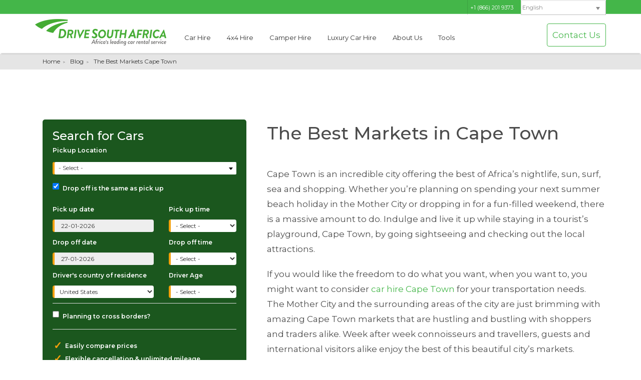

--- FILE ---
content_type: text/html; charset=utf-8
request_url: https://www.drivesouthafrica.com/blog/the-best-markets-in-cape-town/
body_size: 59514
content:
<!DOCTYPE html>
<html lang="en-GB">

<head>
	<!-- Meta Tags -->
	<meta charset="UTF-8">
	<meta http-equiv="X-UA-Compatible" content="IE=Edge" />
	<meta name="viewport" content="width=device-width, minimum-scale=1.0, maximum-scale=5.0">
	<meta http-equiv="Expires" content="15" />
	<link rel='shortcut icon' type='image/x-icon' href='/favicon.ico' />

	<meta name='robots' content='index, follow, max-image-preview:large, max-snippet:-1, max-video-preview:-1' />
<link rel="alternate" hreflang="x-default" href="https://www.drivesouthafrica.com/blog/the-best-markets-in-cape-town/" />

	<!-- This site is optimized with the Yoast SEO plugin v23.2 - https://yoast.com/wordpress/plugins/seo/ -->
	<title>The Best Markets in Cape Town &#8211; Drive South Africa</title>
<link data-rocket-prefetch href="https://fonts.googleapis.com" rel="dns-prefetch">
<link data-rocket-prefetch href="https://www.googletagmanager.com" rel="dns-prefetch">
<link data-rocket-prefetch href="https://media.drivesouthafrica.com" rel="dns-prefetch">
<link data-rocket-prefetch href="https://www.google.com" rel="dns-prefetch">
<link data-rocket-preload as="style" href="https://fonts.googleapis.com/css2?family=Montserrat:wght@300;400;500;600&#038;display=swap" rel="preload">
<link href="https://fonts.googleapis.com/css2?family=Montserrat:wght@300;400;500;600&#038;display=swap" media="print" onload="this.media=&#039;all&#039;" rel="stylesheet">
<noscript data-wpr-hosted-gf-parameters=""><link rel="stylesheet" href="https://fonts.googleapis.com/css2?family=Montserrat:wght@300;400;500;600&#038;display=swap"></noscript>
<style id="rocket-critical-css">ul{box-sizing:border-box}:root{--wp--preset--font-size--normal:16px;--wp--preset--font-size--huge:42px}.wpml-ls-flag{display:inline-block}.wpml-ls-flag{display:inline-block}.wpml-ls-legacy-dropdown{width:15.5em;max-width:100%}.wpml-ls-legacy-dropdown>ul{position:relative;padding:0;margin:0!important;list-style-type:none}.wpml-ls-legacy-dropdown .wpml-ls-item{padding:0;margin:0;list-style-type:none}.wpml-ls-legacy-dropdown a{display:block;text-decoration:none;color:#444;border:1px solid #cdcdcd;background-color:#fff;padding:5px 10px;line-height:1}.wpml-ls-legacy-dropdown a span{vertical-align:middle}.wpml-ls-legacy-dropdown a.wpml-ls-item-toggle{position:relative;padding-right:calc(10px + 1.4em)}.wpml-ls-legacy-dropdown a.wpml-ls-item-toggle:after{content:"";vertical-align:middle;display:inline-block;border:.35em solid transparent;border-top:.5em solid;position:absolute;right:10px;top:calc(50% - .175em)}.wpml-ls-legacy-dropdown .wpml-ls-sub-menu{visibility:hidden;position:absolute;top:100%;right:0;left:0;border-top:1px solid #cdcdcd;padding:0;margin:0;list-style-type:none;z-index:101}.wpml-ls-legacy-dropdown .wpml-ls-flag{display:inline;vertical-align:middle}.select2-container{box-sizing:border-box;display:inline-block;margin:0;position:relative;vertical-align:middle}.select2-container .select2-selection--single{box-sizing:border-box;display:block;height:28px}.select2-container .select2-selection--single .select2-selection__rendered{display:block;padding-left:8px;padding-right:20px;overflow:hidden;text-overflow:ellipsis;white-space:nowrap}.select2-hidden-accessible{border:0!important;clip:rect(0 0 0 0)!important;-webkit-clip-path:inset(50%)!important;clip-path:inset(50%)!important;height:1px!important;overflow:hidden!important;padding:0!important;position:absolute!important;width:1px!important;white-space:nowrap!important}.select2-container--default .select2-selection--single{background-color:#fff;border:1px solid #aaa;border-radius:4px}.select2-container--default .select2-selection--single .select2-selection__rendered{color:#444;line-height:28px}.select2-container--default .select2-selection--single .select2-selection__arrow{height:26px;position:absolute;top:1px;right:1px;width:20px}.select2-container--default .select2-selection--single .select2-selection__arrow b{border-color:#888 transparent transparent;border-style:solid;border-width:5px 4px 0;height:0;left:50%;margin-left:-4px;margin-top:-2px;position:absolute;top:50%;width:0}html{font-family:sans-serif;-webkit-text-size-adjust:100%;-ms-text-size-adjust:100%}body{margin:0}figure,header,nav,section{display:block}a{background-color:transparent}b,strong{font-weight:700}h1{margin:.67em 0;font-size:2em}img{border:0}svg:not(:root){overflow:hidden}figure{margin:1em 40px}hr{height:0;-webkit-box-sizing:content-box;-moz-box-sizing:content-box;box-sizing:content-box}button,input,select,textarea{margin:0;font:inherit;color:inherit}button{overflow:visible}button,select{text-transform:none}button,html input[type=button]{-webkit-appearance:button}button::-moz-focus-inner,input::-moz-focus-inner{padding:0;border:0}input{line-height:normal}input[type=checkbox]{-webkit-box-sizing:border-box;-moz-box-sizing:border-box;box-sizing:border-box;padding:0}textarea{overflow:auto}*{-webkit-box-sizing:border-box;-moz-box-sizing:border-box;box-sizing:border-box}:after,:before{-webkit-box-sizing:border-box;-moz-box-sizing:border-box;box-sizing:border-box}html{font-size:10px}body{font-family:"Helvetica Neue",Helvetica,Arial,sans-serif;font-size:14px;line-height:1.42857143;color:#333;background-color:#fff}button,input,select,textarea{font-family:inherit;font-size:inherit;line-height:inherit}a{color:#337ab7;text-decoration:none}figure{margin:0}img{vertical-align:middle}hr{margin-top:20px;margin-bottom:20px;border:0;border-top:1px solid #eee}.h3,h1,h2,h3,h5{font-family:inherit;font-weight:500;line-height:1.1;color:inherit}.h3,h1,h2,h3{margin-top:20px;margin-bottom:10px}h5{margin-top:10px;margin-bottom:10px}h1{font-size:36px}h2{font-size:30px}.h3,h3{font-size:24px}h5{font-size:14px}p{margin:0 0 10px}ul{margin-top:0;margin-bottom:10px}ul ul{margin-bottom:0}.container{padding-right:15px;padding-left:15px;margin-right:auto;margin-left:auto}@media (min-width:768px){.container{width:750px}}@media (min-width:992px){.container{width:970px}}@media (min-width:1200px){.container{width:1170px}}.row{margin-right:-15px;margin-left:-15px}.col-lg-12,.col-md-12,.col-md-2,.col-md-3,.col-md-5,.col-md-6,.col-md-7,.col-md-8,.col-sm-12,.col-sm-3,.col-sm-4,.col-sm-6,.col-sm-8,.col-sm-9,.col-xs-12,.col-xs-3,.col-xs-4,.col-xs-6{position:relative;min-height:1px;padding-right:15px;padding-left:15px}.col-xs-12,.col-xs-3,.col-xs-4,.col-xs-6{float:left}.col-xs-12{width:100%}.col-xs-6{width:50%}.col-xs-4{width:33.33333333%}.col-xs-3{width:25%}@media (min-width:768px){.col-sm-12,.col-sm-3,.col-sm-4,.col-sm-6,.col-sm-8,.col-sm-9{float:left}.col-sm-12{width:100%}.col-sm-9{width:75%}.col-sm-8{width:66.66666667%}.col-sm-6{width:50%}.col-sm-4{width:33.33333333%}.col-sm-3{width:25%}}@media (min-width:992px){.col-md-12,.col-md-2,.col-md-3,.col-md-5,.col-md-6,.col-md-7,.col-md-8{float:left}.col-md-12{width:100%}.col-md-8{width:66.66666667%}.col-md-7{width:58.33333333%}.col-md-6{width:50%}.col-md-5{width:41.66666667%}.col-md-3{width:25%}.col-md-2{width:16.66666667%}}@media (min-width:1200px){.col-lg-12{float:left}.col-lg-12{width:100%}}label{display:inline-block;max-width:100%;margin-bottom:5px;font-weight:700}input[type=checkbox]{margin:4px 0 0;margin-top:1px \9;line-height:normal}.form-control{display:block;width:100%;height:34px;padding:6px 12px;font-size:14px;line-height:1.42857143;color:#555;background-color:#fff;background-image:none;border:1px solid #ccc;border-radius:4px;-webkit-box-shadow:inset 0 1px 1px rgba(0,0,0,.075);box-shadow:inset 0 1px 1px rgba(0,0,0,.075)}.form-control::-moz-placeholder{color:#999;opacity:1}.form-control:-ms-input-placeholder{color:#999}.form-control::-webkit-input-placeholder{color:#999}.form-control[readonly]{background-color:#eee;opacity:1}.form-group{margin-bottom:15px}.checkbox{position:relative;display:block;margin-top:10px;margin-bottom:10px}.checkbox label{min-height:20px;padding-left:20px;margin-bottom:0;font-weight:400}.checkbox input[type=checkbox]{position:absolute;margin-top:4px \9;margin-left:-20px}.fade{opacity:0}.tab-content>.tab-pane{display:none;visibility:hidden}.tab-content>.active{display:block;visibility:visible}.breadcrumb{padding:8px 15px;margin-bottom:20px;list-style:none;background-color:#f5f5f5;border-radius:4px}.modal{position:fixed;top:0;right:0;bottom:0;left:0;z-index:1040;display:none;overflow:hidden;-webkit-overflow-scrolling:touch;outline:0}.modal.fade .modal-dialog{-webkit-transform:translate(0,-25%);-ms-transform:translate(0,-25%);-o-transform:translate(0,-25%);transform:translate(0,-25%)}.modal-dialog{position:relative;width:auto;margin:10px}.modal-content{position:relative;background-color:#fff;-webkit-background-clip:padding-box;background-clip:padding-box;border:1px solid #999;border:1px solid rgba(0,0,0,.2);border-radius:6px;outline:0;-webkit-box-shadow:0 3px 9px rgba(0,0,0,.5);box-shadow:0 3px 9px rgba(0,0,0,.5)}.modal-body{position:relative;padding:15px}@media (min-width:768px){.modal-dialog{width:600px;margin:30px auto}.modal-content{-webkit-box-shadow:0 5px 15px rgba(0,0,0,.5);box-shadow:0 5px 15px rgba(0,0,0,.5)}}.clearfix:after,.clearfix:before,.container:after,.container:before,.row:after,.row:before{display:table;content:" "}.clearfix:after,.container:after,.row:after{clear:both}.pull-right{float:right!important}@-ms-viewport{width:device-width}@media (max-width:767px){.hidden-xs{display:none!important}}@media (min-width:768px) and (max-width:991px){.hidden-sm{display:none!important}}@font-face{font-display:swap;font-family:'icon_set_1';src:url(https://media.drivesouthafrica.com/wp-content/themes/dsa_theme/css/fontello/font/icon_set_1.eot?55361665);src:url(https://media.drivesouthafrica.com/wp-content/themes/dsa_theme/css/fontello/font/icon_set_1.eot?55361665#iefix) format('embedded-opentype'),url(https://media.drivesouthafrica.com/wp-content/themes/dsa_theme/css/fontello/font/icon_set_1.woff?55361665) format('woff'),url(https://media.drivesouthafrica.com/wp-content/themes/dsa_theme/css/fontello/font/icon_set_1.ttf?55361665) format('truetype'),url(https://media.drivesouthafrica.com/wp-content/themes/dsa_theme/css/fontello/font/icon_set_1.svg?55361665#icon_set_1) format('svg');font-weight:normal;font-style:normal}[class^="icon_set_1_"]:before,[class*="icon_set_1_"]:before{font-family:"icon_set_1";font-style:normal;font-weight:normal;speak:none;display:inline-block;text-decoration:inherit;width:1em;margin-right:.2em;text-align:center;font-variant:normal;text-transform:none;line-height:1em;margin-left:.2em}.icon_set_1_icon-77:before{content:'\6d'}h1,h2,h3{font-family:'Montserrat',Arial,sans-serif}h1,h2,h3,h5{font-weight:500}body,div,p,span,a{-webkit-font-smoothing:antialiased;font-family:'Montserrat',Arial,sans-serif!important;font-weight:400}a{font-size:inherit!important;text-decoration:none;outline:0}header{width:100%;position:fixed;top:0;left:0}header #logo .logo_sticky{display:none}.main-menu li.menu-item-has-children>a:after,body{font-family:'Montserrat',Arial,sans-serif}.wp-caption,.wp-caption img{max-width:100%;height:auto}body{font-size:16px;line-height:26px;color:rgb(76,76,76);overflow-x:hidden!important}h1,h2,h3,h5{color:rgb(76,76,76)}h3{font-size:22px;line-height:33px}header.plain{background-color:#fff}p{margin:0 0 20px}hr,nav{margin-top:20px}hr{margin-bottom:20px;border:0;border-top:1px solid #ddd}#logo{margin-top:10px}header{z-index:999;padding:10px 0}@media screen and (max-width:600px){#hero{background:#ececec}}#top_line,ul#top_links a{color:#fff}header.plain{padding-bottom:0}#top_line{height:28px;border-bottom:1px solid rgba(255,255,255,0.2);font-size:11px;visibility:visible;opacity:1;margin-bottom:5px;position:relative;z-index:999999}ul#top_links{list-style:none;margin:0;padding:0;float:right}ul#top_links li{display:inline-block;border-left:1px solid rgba(255,255,255,0.3);margin-right:5px;padding-left:8px}ul#top_links li:first-child{border-left:none;padding-left:0}header.plain #top_line{background-color:#44b649;color:#888;padding-top:0px}header.plain ul#top_links li{border-left:1px solid rgba(0,0,0,0.1)}header.plain ul#top_links li span.tel{color:#fff}header.plain ul#top_links a{color:#888}header.plain .container .row{display:flex;align-items:center}header.plain #header-container .row{height:73px}.main-menu li.menu-item-has-children>a:after{content:'\e9ec';font-style:normal;font-weight:400;speak:none;display:inline-block;text-decoration:inherit;width:1em;margin-right:0.2em;text-align:center;font-variant:normal;text-transform:none;line-height:1em;margin-left:0.2em}iframe{width:100%}.modal-dialog{position:relative;width:auto;margin:12vh auto 0;z-index:10200}.wp-caption{margin-bottom:24px;color:#767676}.form-control{font-size:12px;color:#333;height:40px}#overlay{background:rgba(0,0,0,0.4);display:none;width:100%;height:100%;position:fixed;top:0;left:0;z-index:99;bottom:0}#overlay i.animate-spin{color:#fff;font-size:32px;position:absolute;left:50%;top:50%;margin-left:-16px;margin-top:-16px}label.error{font-size:11px;position:absolute;top:-15px;right:-30px;z-index:99;height:25px;line-height:25px;background-color:#e34f4f;color:#fff;font-weight:400;padding:0 6px;white-space:nowrap;min-width:135px}#toTop{right:10px;text-align:center}label.error:after{content:'';position:absolute;border-style:solid;border-width:0 6px 6px 0;border-color:transparent #e34f4f;display:block;width:0;z-index:1;bottom:-6px;left:20%}#toTop{width:40px;height:40px;background-color:rgba(0,0,0,0.6);padding:10px;line-height:20px;position:fixed;bottom:10px;display:none;color:#fff;font-size:20px}#toTop:before{font-family:'Montserrat',Arial,sans-serif;content:'\e899'}ul.list_order{list-style:none;margin:0 0 30px;padding:0;line-height:30px;font-size:14px}ul.list_order li{position:relative;padding-left:40px;margin-bottom:10px}.sk-spinner-wave.sk-spinner{margin:-15px 0 0 -25px;position:absolute;left:50%;top:50%;width:50px;height:30px;text-align:center;font-size:10px}.sk-spinner-wave div{background-color:#ccc;height:100%;width:6px;display:inline-block;-webkit-animation:sk-waveStretchDelay 1.2s infinite ease-in-out;animation:sk-waveStretchDelay 1.2s infinite ease-in-out}.sk-spinner-wave .sk-rect2{-webkit-animation-delay:-1.1s;animation-delay:-1.1s}.sk-spinner-wave .sk-rect3{-webkit-animation-delay:-1s;animation-delay:-1s}.sk-spinner-wave .sk-rect4{-webkit-animation-delay:-0.9s;animation-delay:-0.9s}.sk-spinner-wave .sk-rect5{-webkit-animation-delay:-0.8s;animation-delay:-0.8s}@-webkit-keyframes sk-waveStretchDelay{0%,100%,40%{-webkit-transform:scaleY(0.4);transform:scaleY(0.4)}20%{-webkit-transform:scaleY(1);transform:scaleY(1)}}@keyframes sk-waveStretchDelay{0%,100%,40%{-webkit-transform:scaleY(0.4);transform:scaleY(0.4)}20%{-webkit-transform:scaleY(1);transform:scaleY(1)}}.tab-content{margin-bottom:25px}.tab-content{padding:30px;background-color:#fff;border:1px solid #ddd;border-top:none;-webkit-border-bottom-right-radius:3px;-webkit-border-bottom-left-radius:3px;-moz-border-radius-bottomright:3px;-moz-border-radius-bottomleft:3px;border-bottom-right-radius:3px;border-bottom-left-radius:3px}header #logo{margin-bottom:10px}.main-menu{position:relative;z-index:9;width:auto}.main-menu ul,.main-menu ul li,.main-menu ul li a{position:relative;margin:0;padding:0}.main-menu ul li a{display:block;line-height:20px;padding:10px}.main-menu>div>ul>li>a{color:#fff;font-size:13px!important}header.plain .main-menu>div>ul>li>a{color:#333}.layer{display:none;position:fixed;top:0;left:0;width:100%;min-width:100%;min-height:100%;background-color:#000;opacity:0;z-index:9999}#close_in,#header_menu{display:none}@media only screen and (min-width:992px){.main-menu{width:auto}.main-menu a{white-space:nowrap}.main-menu ul li{display:inline-block}.main-menu ul ul{display:none;z-index:1;margin:0;background:#fff;min-width:170px;max-height:75vh;position:absolute;padding:0;overflow-y:scroll;scrollbar-width:thin}.main-menu ul ul{border-top:2px solid #e04f67;left:3px;top:100%;-webkit-box-shadow:0 6px 12px rgba(0,0,0,0.175);box-shadow:0 6px 12px rgba(0,0,0,0.175)}.main-menu ul ul:before{bottom:100%;left:15%;border:solid transparent;content:' ';height:0;width:0;position:absolute;border-bottom-color:#e04f67;border-width:7px;margin-left:-7px}.main-menu ul ul li{display:block;height:auto;padding:0}.main-menu ul ul li a{font-size:12px;color:#666;border-bottom:1px solid #ededed;display:block}.main-menu ul ul li:last-child a{border-bottom:none}.main-menu ul ul li a:visited{color:#f4aa0c}}@media only screen and (max-width:991px){#header_menu,.main-menu li{position:relative}#header_menu{text-align:center;padding:25px 15px 10px;display:block}.main-menu ul li{border-top:none;border-bottom:1px solid #ededed;color:#fff}.main-menu ul li a{padding:10px 15px!important}.main-menu a,.main-menu li{display:block;color:#333!important}.main-menu ul>li{padding-bottom:0}.main-menu ul>li a:after{float:right}.main-menu ul.sub-menu{font-size:12px;border-left:1px solid #ededed;margin:0 0 15px 25px}.main-menu ul.sub-menu li{font-size:12px;border:0}.main-menu{overflow:auto;left:-100%;bottom:0;width:55%;height:100%;opacity:0;position:fixed;background-color:#fff;z-index:9999;-webkit-box-shadow:1px 0 5px 0 rgba(50,50,50,0.55);-moz-box-shadow:1px 0 5px 0 rgba(50,50,50,0.55);box-shadow:1px 0 5px 0 rgba(50,50,50,0.55)}.main-menu .menu-item-has-children>ul{display:none;visibility:hidden}}@media only screen and (max-width:480px){.main-menu{width:100%}a#close_in{display:block;position:absolute;right:15px;top:10px;width:20px;height:20px}#close_in i{color:#555!important;font-size:16px}.modal-dialog{margin-top:60px}.four_only{width:48%;float:left}}header #logo{margin-top:0}body{background:#ffffff}.single-post{background-color:#ffffff}.btn_full{color:#fff;padding:12px 20px;outline:0;font-family:inherit;font-size:12px;text-transform:uppercase;font-weight:700;display:block;text-align:center}.btn_full{background:#44b649!important}.btn_full{border:none;width:100%;background:#85c99d;-webkit-border-radius:3px;-moz-border-radius:3px;border-radius:3px;margin-bottom:10px}a{color:#44b649}ul.list_order li span{color:#fff;position:absolute;left:0;top:0;text-align:center;font-size:18px;-webkit-border-radius:50%;-moz-border-radius:50%;border-radius:50%;width:30px;height:30px;line-height:30px}.main-menu ul ul:before{border-bottom-color:#44b649}.main-menu ul ul{border-top:2px solid #44b649}@media only screen and (max-width:991px){.main-menu ul ul{border-top:none}}header #logo a img.logo_normal{width:262px;height:auto;margin:5px 0px}header #logo a img.logo_sticky{width:160px;height:34px}@media only screen and (max-width:770px){label.error{right:5px!important}.mobile-header{display:block!important;box-shadow:0px 2px 5px 0px hsl(0deg 0% 60% / 60%)}header #logo{margin-top:10px}#header_menu{padding:15px 15px 10px}}@media only screen and (max-width:470px){.no-wrap{left:0!important}header nav{float:right!important}}@media only screen and (max-width:330px){header #logo a img.logo_normal{width:200px;height:42px}}.no-wrap input{display:none}.no-wrap{width:100%;position:absolute;top:-40px;left:15px}.mobile-logo{text-align:center}.mobile-logo{display:flex;justify-content:space-between;align-items:center}.mobile-header{display:none;width:100%;border-top:5px solid #44b649}.mobile-logo>a>img{height:60px;width:auto!important;margin-top:30px;margin-bottom:30px}.mob-menu{display:flex;float:left}.mob-menu #header-mobile-number .circle-phone-icon{width:30px;height:30px}.langg ul li{min-width:160px!important;padding:0!important;border-left:none}.langg{float:right;margin-top:0px}.search_form{color:#fff;text-align:left;text-transform:none;background-color:#1b571e;padding:20px;border-radius:10px;border:1px solid #019dc4}.search_form label{font-size:12px;font-weight:300}.search_form .form-group{margin-bottom:5px}.search_form .form-group .select2-container{border-left:4px solid #f4a00c;border-radius:3px}.search_form ul.list_order{font-size:12px}.search_form ul.list_order li{margin-bottom:5px;padding-left:25px;font-weight:700}.search_form ul.list_order li span{font-size:20px;width:20px;height:20px;line-height:20px;margin-top:0px;font-weight:700;background-color:transparent;color:#f4a00c}.search_form .btn_search_cta{background:#f4aa0c;padding:20px;font-size:20px;-webkit-box-shadow:inset 0 -3px 1px rgba(0,0,0,0.2),0 2px 2px rgba(0,0,0,0.25);-moz-box-shadow:inset 0 -3px 1px rgba(0,0,0,0.2),0 2px 2px rgba(0,0,0,0.25);box-shadow:inset 0 -3px 1px rgba(0,0,0,0.2),0 2px 2px rgba(0,0,0,0.25)}#hero{color:#fff}#hero{position:relative}#hero{background:top no-repeat;height:100%;width:100%;font-size:16px;display:table;z-index:99;text-align:center;text-transform:uppercase;background-size:100% 576px;margin-top:104px}#hero .search_form{margin-top:160px}#search_form_home{margin-top:0px;color:#fff;border-radius:0;background-color:transparent;border:none;position:relative;z-index:999999}#search_form_home .tab-content{padding:0;background-color:transparent;margin-bottom:0;border:none}#search_form_home .search_form{margin-top:0;color:#fff;background-color:#1b571e;border-radius:5px;border:0px}@media (max-width:992px){#hero .search_form{background-color:#1b571e}#hero{background-size:cover!important}#hero #search_form_home{box-shadow:none;border:none}#hero .search_form{margin-top:0;box-shadow:none;border:none}}@media (max-width:768px){#hero{background:0 0}#hero #search_form_home{box-shadow:none;border:none;margin-top:55px}#hero .search_form{margin-top:0}}@media (max-width:320px){#hero{background:0 0}}.uq-book-btn{color:#fff;margin-right:0!important}header{box-shadow:0 4px 2px -2px rgba(0,0,0,0.19)}p.h3{color:#333}.main-menu li.menu-item-has-children>a::after{content:''!important}.main-menu>div>ul>li>a{padding:0 5px 15px!important}.search_animation_modal_dialog{max-width:550px}.searchAnimation_logo img{margin:0 auto;display:block;max-width:300px}.searchAnimation_copy{max-width:78px;margin:0 auto;display:block;font-size:16px;padding-top:10px}#blackscreenness{position:fixed;top:0;left:0;width:100%;min-width:100%;min-height:100%;background-color:#000;z-index:99999;opacity:0.8}.drop-off-location-group{display:none}img{max-width:100%}.select2-container{width:100%!important}.select2-container .select2-selection--single{font-size:12px!important}.select2-container--default .select2-selection--single .select2-selection__arrow{height:38px!important}header.plain{padding-top:0px;z-index:100}@media (min-width:992px) and (max-width:1199px){header.plain .container .row .col-md-7{width:75%}}.crossborder_list label{max-width:95px}textarea{max-width:100%}.crossborder_list .border_ticks{vertical-align:top}.header_links_custom{float:right;margin-left:10px}#search_form_home .form-control{border:none;height:25px;line-height:26px!important;padding:0 0 0 6px!important;border-left:4px solid #f4a00c}#search_form_home .search-form-header-row{margin-top:10px;margin-bottom:10px}#search_form_home .search-form-footer{margin-top:22px!important}#search_form_home span.select2-selection.select2-selection--single{height:25px!important;border-radius:2px!important;border:none!important}#search_form_home .select2-selection__rendered{height:18px;line-height:24px}#search_form_home .select2-container--default .select2-selection--single .select2-selection__arrow b{border-color:#000 transparent transparent;top:30%}#search_form_home .search_form .btn_search_cta{background:#f4a00c!important;padding:20px;font-size:20px;font-weight:400;text-shadow:none!important;-webkit-box-shadow:none;-moz-box-shadow:none;box-shadow:0 0 10px rgba(0,0,0,0.15)}.Search-Supplier-Wrapper{max-width:400px;margin:0 auto;text-align:center}.Search-Supplier-Logo{width:32.3333%;margin-bottom:30px!important;margin:0;position:relative;height:50px;background-size:80%;background-repeat:no-repeat;background-position:center center;display:inline-block}.Search-Supplier-Logo img{position:absolute;width:38px;left:36%;bottom:-25px;background:#fff;padding:5px;border-radius:100%}.Search-Supplier-Logo:nth-of-type(4){margin-left:15%}.Search-Supplier-Logo img{box-shadow:3px 2px 10px 1px}#searchAnimation h5{text-align:center;font-weight:500;margin-top:20px;margin-bottom:20px;font-size:20px;padding:0 7px}#lang_sel a.lang_sel_sel,#lang_sel a.lang_sel_sel:visited{display:flex;align-items:center;padding:0;font-family:'Montserrat',Arial,sans-serif;height:27px!important}.searchAnimation_logo{margin-top:20px}#lang_sel a.lang_sel_sel,#lang_sel a.lang_sel_sel:visited{line-height:100%;font-size:11px!important;font-weight:700}#lang_sel img.iclflag{top:0!important;width:35px!important;height:24px!important;left:-1px;display:none}#lang_sel li{width:170px;font-size:10px!important;-moz-appearance:none;border:1px solid rgba(0,0,0,0.2);border-top:unset}.lang_sel_sel{padding-left:1px!important}.lang_sel_sel{height:26px!important}.search_form ul.list_order{margin-bottom:0;line-height:21px}#crossborder_list_id label{line-height:normal;width:80%;padding-top:6px}.header_contact_btn_desktop{border:1px solid #44b649;border-radius:4px;padding:7px 10px;color:#44b649}@media only screen and (max-width:1030px) and (min-width:900px){.search_form{padding:10px}}@media only screen and (max-width:900px){#hero #search_form_home{margin-top:20px}.mobile-header{background:#fff;border:0 solid transparent}.mobile-logo>a>img{margin:10px 20px;height:40px}}@media only screen and (max-width:780px){#search_form_home .search_form .btn_search_cta{padding:10px 20px;width:100%;box-sizing:border-box}nav{margin-top:0!important}.mob-menu{float:right}}@media only screen and (max-width:760px){.mobile-header{background:#fff;border:0 solid transparent}#search_form_home .checkbox{margin-top:5px;margin-bottom:5px}.mob-menu nav{margin-top:0}#hero{background-size:cover!important}#search_form_home .search_form .btn_search_cta{padding:10px 20px}}@media only screen and (max-width:560px){.search_animation_modal_dialog{max-width:calc(100% - 40px)}.searchAnimation_logo img{max-width:100%}}.breadcrumb{background-color:rgb(229,229,229);margin-top:108px!important;margin-bottom:0px!important;border-radius:0;padding:0 15px!important}@media (max-width:1200px){.breadcrumb{margin-top:94px}}@media (max-width:991px){.breadcrumb{margin-top:86px}}@media (max-width:768px){.breadcrumb{margin-top:2px}}@media (max-width:520px){.breadcrumb .container{padding:0}.dsa_breadcrumbs{margin:0!important}}.dsa_breadcrumbs{list-style:none;margin:0 0 0 15px;padding:0;color:#9a9a9a;font-size:12px}.dsa_breadcrumbs li{list-style:none;display:inline-block;margin-right:10px}.dsa_breadcrumbs li a{color:#333;display:block}.dsa_breadcrumbs li a:after{content:'>';display:inline-block;margin-left:5px;font-size:8px;color:#565656}@media (max-width:760px){#hero{background-size:cover!important}}.mob-menu .menu-top-container{position:fixed;top:0;left:0;width:0;height:100vh;display:flex;flex-direction:row-reverse;justify-content:space-between;background:#fff;color:#333;overflow:scroll;z-index:99999999}.mob-menu .menu-top-container ul{margin:0;padding:0}.mob-menu .menu-top-container ul li{list-style:none;text-align:left}.mob-menu .sub-menu .menu-item a{display:block;font-size:16px;color:#333;text-align:left;text-transform:initial;padding-bottom:5px;width:100%;background:#fff}.mob-menu .menu-item-type-post_type a,.mob-menu .menu-top-container a{color:#333;font-size:15px;text-transform:uppercase;padding-left:15px}.mob-menu .menu-top-container>.menu>.menu-item{margin-top:20px}.mob-menu .menu-top-container>.menu>.menu-item>a{display:block;font-size:16px;font-weight:600;margin-bottom:8px}.mob-menu .menu-top-container>.menu>.menu-item ul.sub-menu li.indent{padding-left:24px}.menu-item-has-children>.sub-menu{display:none;font-size:13px}.pure-css-mobile-menu label{display:flex;margin-bottom:0px}.pure-css-mobile-menu label img{margin:0px 15px;width:28px;height:28px}.dsa_breadcrumbs li:last-of-type a:after{content:''}.grid-container{display:grid;grid-template-columns:2.3fr 5fr;grid-template-rows:auto auto}.grid-item-searchform{grid-column:1;grid-row:1 / span 2}.search_form label{font-weight:700}html{scroll-behavior:smooth}.newsletter-signup-form-container .signup-container .wpforms-container form input{height:55px!important;border:0px!important;background-color:#fff!important}.header-enquire-section-car .grid-container{padding-left:30px;padding-right:30px;grid-template-columns:3.3fr 5fr}.blog-single-page #hero{margin-top:0px}.blog-single-page .grid-container{padding:0px 15px}.blog-single-page>.container{display:flex}.blog-single-page .grid-container{grid-template-columns:1fr;width:100%;padding-top:0px}.blog-single-page>.container{padding-top:100px}.blog-single-page>.container .blog-post-header{line-height:1.5;margin-top:0px;margin-bottom:40px}.blog-single-page>.container .blog-page-posts{padding-left:40px}.blog-single-page>.container .blog-page-posts h2{line-height:1.2}.blog-page-searchform{width:450px}.blog-page-searchform #hero .grid-container .grid-item-searchform form .search-form-footer .col-md-6{width:100%}@media (max-width:1280px){.blog-page-searchform{width:40%}}@media (max-width:991px){.blog-single-page>.container .blog-page-posts{width:70%}.blog-single-page>.container{width:90%}.header-enquire-section-car .grid-container{grid-template-columns:1fr;grid-template-rows:auto auto auto auto;padding-left:15px;padding-right:15px}.grid-item-searchform{grid-column:1;grid-row:2}}@media (max-width:820px){.blog-single-page>.container{width:100%}.blog-single-page>.container .blog-page-searchform,.blog-single-page>.container .blog-page-posts{width:50%}}@media (max-width:768px){.blog-single-page>.container{padding-top:0px}}@media (max-width:640px){.blog-single-page{padding-top:0px}.blog-single-page>.container{flex-direction:column-reverse;align-items:center}.blog-single-page>.container .blog-page-searchform,.blog-single-page>.container .blog-page-posts{width:100%}.blog-single-page>.container .blog-page-posts{padding-left:20px;padding-right:20px}}@media (max-width:600px){.blog-single-page>.container{padding:30px 0px 0px}}#search_form_home .search_form .btn_search_cta{padding:20px 10px}:root{--dag-wa-primary:#65b457;--dag-wa-header:#3b5937;--dag-wa-white:#ffffff;--dag-wa-off-white:#eeeeee;--dag-wa-shadow:rgba(0, 0, 0, 0.1);--dag-wa-text:#333333;--dag-wa-spacing-xs:4px;--dag-wa-spacing-sm:8px;--dag-wa-spacing-md:16px;--dag-wa-spacing-lg:24px;--dag-wa-bubble-size:60px;--dag-wa-window-width:320px;--dag-wa-window-height:380px;--dag-wa-profile-size:48px;--dag-wa-border-radius:12px}.dag-wa-widget{position:fixed;bottom:var(--dag-wa-spacing-lg);right:var(--dag-wa-spacing-lg);z-index:9999;font-family:Montserrat,Arial,sans-serif}.dag-wa-bubble{width:var(--dag-wa-bubble-size);height:var(--dag-wa-bubble-size);background-color:var(--dag-wa-primary);border:none;border-radius:50%;box-shadow:0 4px 12px var(--dag-wa-shadow);display:flex;align-items:center;justify-content:center}.dag-wa-window{position:fixed;bottom:calc(var(--dag-wa-spacing-lg) + var(--dag-wa-bubble-size) + var(--dag-wa-spacing-md));right:var(--dag-wa-spacing-lg);width:var(--dag-wa-window-width);height:var(--dag-wa-window-height);background-color:var(--dag-wa-white);border-radius:var(--dag-wa-border-radius);box-shadow:0 8px 24px var(--dag-wa-shadow);display:none;flex-direction:column;overflow:hidden;animation:da-wa-slideIn 0.3s ease-out}.dag-wa-header{background-color:var(--dag-wa-header);padding:var(--dag-wa-spacing-md);display:flex;align-items:center;position:relative}.dag-wa-profile{width:var(--dag-wa-profile-size);height:var(--dag-wa-profile-size);border-radius:50%;margin-right:var(--dag-wa-spacing-md);object-fit:cover}.dag-wa-header-info{flex:1}.dag-wa-agent-name{color:var(--dag-wa-white);font-size:16px;font-weight:600;margin:0 0 var(--dag-wa-spacing-xs)}.dag-wa-response-time{color:var(--dag-wa-off-white);font-size:12px;margin:0;line-height:1.5}.dag-wa-close{position:absolute;top:var(--dag-wa-spacing-sm);right:var(--dag-wa-spacing-sm);color:var(--dag-wa-white);padding:var(--dag-wa-spacing-xs);background-color:transparent;border:none}.dag-wa-content{flex:1;background-color:var(--dag-wa-off-white);padding:var(--dag-wa-spacing-md);overflow-y:auto;position:relative}.dag-wa-message{background-color:var(--dag-wa-white);padding:var(--dag-wa-spacing-md);border-radius:var(--dag-wa-border-radius);margin-bottom:var(--dag-wa-spacing-md);position:relative;max-width:80%;z-index:2;font-size:16px;line-height:1.5}.dag-wa-message-time{color:#999;font-size:11px;position:absolute;bottom:var(--dag-wa-spacing-xs);right:var(--dag-wa-spacing-sm)}.dag-wa-content::before{content:"";position:absolute;top:0;left:0;right:0;bottom:0;z-index:1}.dag-wa-background{position:absolute;top:0;left:0;width:100%;height:100%;z-index:0;opacity:0.1}.dag-wa-background img{height:100%;width:100%;object-fit:contain;object-position:bottom;padding:0 20px}.dag-wa-action{padding:var(--dag-wa-spacing-md);background-color:var(--dag-wa-white);border-top:1px solid var(--dag-wa-off-white);margin-top:auto}.dag-wa-button{background-color:var(--dag-wa-primary);color:var(--dag-wa-white);border:none;border-radius:var(--dag-wa-border-radius);padding:10px var(--dag-wa-spacing-lg);width:100%;font-size:18px;font-weight:600;display:flex;align-items:center;justify-content:center;gap:var(--dag-wa-spacing-sm)}.dag-wa-button img{width:20px;height:20px}@keyframes da-wa-slideIn{from{opacity:0;transform:translateY(20px)}to{opacity:1;transform:translateY(0)}}@media screen and (max-width:480px){.dag-wa-window{width:calc(100% - var(--dag-wa-spacing-lg) * 2);height:min(75vh,400px)}.dag-wa-bubble{bottom:var(--dag-wa-spacing-md);right:var(--dag-wa-spacing-md)}}.dag-wa-message{background-color:var(--dag-wa-white);padding:var(--dag-wa-spacing-md);border-radius:var(--dag-wa-border-radius);margin-bottom:var(--dag-wa-spacing-md);position:relative;max-width:80%;margin-left:5px}.dag-wa-message::before{content:'';position:absolute;left:-8px;top:10px;width:0;height:0;border-style:solid;border-width:8px 10px 8px 0;border-color:transparent var(--dag-wa-white) transparent transparent}.dag-wa-message-time{color:#999;font-size:11px;position:absolute;bottom:var(--dag-wa-spacing-xs);right:var(--dag-wa-spacing-sm);margin-top:var(--dag-wa-spacing-xs)}.dag-wa-message p{margin:0;padding-bottom:16px}.dag-wa-bubble .da-wa-close-icon{display:none;height:24px;width:24px}.dag-wa-bubble .da-wa-whatsapp-icon{animation:da-wa-spinOpen 0.5s ease backwards;width:32px;height:32px}@keyframes da-wa-spinOpen{from{transform:rotate(90deg)}to{transform:rotate(0deg)}}.pika-single{z-index:9999;display:block;position:relative;color:#333;background:#fff;border:1px solid #ccc;border-bottom-color:#bbb;font-family:"Helvetica Neue",Helvetica,Arial,sans-serif}.pika-single:after,.pika-single:before{content:" ";display:table}.pika-single:after{clear:both}.pika-single.is-hidden{display:none}.pika-single.is-bound{position:absolute;box-shadow:0 5px 15px -5px rgba(0,0,0,.5)}.select2-container{box-sizing:border-box;display:inline-block;margin:0;position:relative;vertical-align:middle}.select2-container .select2-selection--single{box-sizing:border-box;display:block;height:28px}.select2-container .select2-selection--single .select2-selection__rendered{display:block;padding-left:8px;padding-right:20px;overflow:hidden;text-overflow:ellipsis;white-space:nowrap}.select2-hidden-accessible{border:0!important;clip:rect(0 0 0 0)!important;height:1px!important;margin:-1px!important;overflow:hidden!important;padding:0!important;position:absolute!important;width:1px!important}.select2-container--default .select2-selection--single{background-color:#fff;border:1px solid #aaa;border-radius:4px}.select2-container--default .select2-selection--single .select2-selection__rendered{color:#444;line-height:28px}.select2-container--default .select2-selection--single .select2-selection__arrow{height:26px;position:absolute;top:1px;right:1px;width:20px}.select2-container--default .select2-selection--single .select2-selection__arrow b{border-color:#888 transparent transparent transparent;border-style:solid;border-width:5px 4px 0 4px;height:0;left:50%;margin-left:-4px;margin-top:-2px;position:absolute;top:50%;width:0}.wpforms-container .wpforms-error-noscript{color:#D63637}.wpforms-container .wpforms-form *{word-break:break-word;box-sizing:border-box}.wpforms-container .wpforms-submit-spinner{margin-left:15px;display:inline-block;vertical-align:middle}.wpforms-container .wpforms-hidden{display:none!important}div.wpforms-container-full *{background:none;border:0 none;border-radius:0;-webkit-border-radius:0;-moz-border-radius:0;float:none;font-size:100%;height:auto;letter-spacing:normal;outline:none;position:static;text-indent:0;text-shadow:none;text-transform:none;width:auto;visibility:visible;overflow:visible;margin:0;padding:0;box-sizing:border-box;-webkit-box-sizing:border-box;-moz-box-sizing:border-box;-webkit-box-shadow:none;-moz-box-shadow:none;-ms-box-shadow:none;-o-box-shadow:none;box-shadow:none}div.wpforms-container-full img{overflow:clip}div.wpforms-container-full input{margin:0;border:0;padding:0;vertical-align:middle;background:none;height:auto;box-sizing:border-box}div.wpforms-container-full .wpforms-form .wpforms-submit-spinner{max-width:26px}div.wpforms-container-full input{height:var(--wpforms-field-size-input-height)}</style>
	<meta name="description" content="Cape Town is an incredible city offering the best of Africa’s nightlife, sun, surf, sea and shopping. Whether you&#039;re planning on spending your next summer beach holiday in the Mother City or dropping in for a fun-filled weekend, there is a massive amount to do. Indulge and live it up while staying in a tourist’s" />
	<link rel="canonical" href="https://www.drivesouthafrica.com/blog/the-best-markets-in-cape-town/" />
	<meta property="og:locale" content="en_GB" />
	<meta property="og:type" content="article" />
	<meta property="og:title" content="The Best Markets in Cape Town &#8211; Drive South Africa" />
	<meta property="og:description" content="Drive South Africa is proud to present a great selection of the twelve best markets in Cape Town to visit while in the magical Mother City." />
	<meta property="og:url" content="https://www.drivesouthafrica.com/blog/the-best-markets-in-cape-town/" />
	<meta property="og:site_name" content="Drive South Africa" />
	<meta property="article:publisher" content="https://www.facebook.com/DriveSouthAfrica" />
	<meta property="article:published_time" content="2012-07-18T22:00:00+00:00" />
	<meta property="article:modified_time" content="2025-07-08T10:26:11+00:00" />
	<meta property="og:image" content="https://media.drivesouthafrica.com/wp-content/uploads/legacy/images/uploads/neigbourhoods.jpg" />
	<meta name="author" content="Divan Botes" />
	<script type="application/ld+json" class="yoast-schema-graph">{"@context":"https://schema.org","@graph":[{"@type":["Article","BlogPosting"],"@id":"https://www.drivesouthafrica.com/blog/the-best-markets-in-cape-town/#article","isPartOf":{"@id":"https://www.drivesouthafrica.com/blog/the-best-markets-in-cape-town/"},"author":{"name":"Divan Botes","@id":"https://www.drivesouthafrica.com/#/schema/person/49b822147d3f3c4cd9175547f1b54c0c"},"headline":"The Best Markets in Cape Town","datePublished":"2012-07-18T22:00:00+00:00","dateModified":"2025-07-08T10:26:11+00:00","mainEntityOfPage":{"@id":"https://www.drivesouthafrica.com/blog/the-best-markets-in-cape-town/"},"wordCount":1548,"publisher":{"@id":"https://www.drivesouthafrica.com/#organization"},"image":{"@id":"https://www.drivesouthafrica.com/blog/the-best-markets-in-cape-town/#primaryimage"},"thumbnailUrl":"https://media.drivesouthafrica.com/wp-content/uploads/legacy/images/uploads/neigbourhoods.jpg","articleSection":["Blog"],"inLanguage":"en-GB"},{"@type":"WebPage","@id":"https://www.drivesouthafrica.com/blog/the-best-markets-in-cape-town/","url":"https://www.drivesouthafrica.com/blog/the-best-markets-in-cape-town/","name":"The Best Markets in Cape Town &#8211; Drive South Africa","isPartOf":{"@id":"https://www.drivesouthafrica.com/#website"},"primaryImageOfPage":{"@id":"https://www.drivesouthafrica.com/blog/the-best-markets-in-cape-town/#primaryimage"},"image":{"@id":"https://www.drivesouthafrica.com/blog/the-best-markets-in-cape-town/#primaryimage"},"thumbnailUrl":"https://media.drivesouthafrica.com/wp-content/uploads/legacy/images/uploads/neigbourhoods.jpg","datePublished":"2012-07-18T22:00:00+00:00","dateModified":"2025-07-08T10:26:11+00:00","description":"Drive South Africa is proud to present a great selection of the twelve best markets in Cape Town to visit while in the magical Mother City.","breadcrumb":{"@id":"https://www.drivesouthafrica.com/blog/the-best-markets-in-cape-town/#breadcrumb"},"inLanguage":"en-GB","potentialAction":[{"@type":"ReadAction","target":["https://www.drivesouthafrica.com/blog/the-best-markets-in-cape-town/"]}]},{"@type":"ImageObject","inLanguage":"en-GB","@id":"https://www.drivesouthafrica.com/blog/the-best-markets-in-cape-town/#primaryimage","url":"https://media.drivesouthafrica.com/wp-content/uploads/legacy/images/uploads/neigbourhoods.jpg","contentUrl":"https://media.drivesouthafrica.com/wp-content/uploads/legacy/images/uploads/neigbourhoods.jpg"},{"@type":"BreadcrumbList","@id":"https://www.drivesouthafrica.com/blog/the-best-markets-in-cape-town/#breadcrumb","itemListElement":[{"@type":"ListItem","position":1,"name":"Home","item":"https://www.drivesouthafrica.com/"},{"@type":"ListItem","position":2,"name":"The Best Markets in Cape Town"}]},{"@type":"WebSite","@id":"https://www.drivesouthafrica.com/#website","url":"https://www.drivesouthafrica.com/","name":"Drive South Africa","description":"Car rental &amp; 4x4 rental South Africa","publisher":{"@id":"https://www.drivesouthafrica.com/#organization"},"potentialAction":[{"@type":"SearchAction","target":{"@type":"EntryPoint","urlTemplate":"https://www.drivesouthafrica.com/?s={search_term_string}"},"query-input":"required name=search_term_string"}],"inLanguage":"en-GB"},{"@type":"Organization","@id":"https://www.drivesouthafrica.com/#organization","name":"Drive South Africa","url":"https://www.drivesouthafrica.com/","logo":{"@type":"ImageObject","inLanguage":"en-GB","@id":"https://www.drivesouthafrica.com/#/schema/logo/image/","url":"https://media.drivesouthafrica.com/wp-content/uploads/2020/07/drivesouthafrica_car_rental.jpg","contentUrl":"https://media.drivesouthafrica.com/wp-content/uploads/2020/07/drivesouthafrica_car_rental.jpg","width":236,"height":55,"caption":"Drive South Africa"},"image":{"@id":"https://www.drivesouthafrica.com/#/schema/logo/image/"},"sameAs":["https://www.facebook.com/DriveSouthAfrica","https://x.com/drivingafrica","https://www.linkedin.com/company/1405401","https://www.youtube.com/c/DriveSouthAfrica","https://www.instagram.com/drivesouthafrica/"]},{"@type":"Person","@id":"https://www.drivesouthafrica.com/#/schema/person/49b822147d3f3c4cd9175547f1b54c0c","name":"Divan Botes","image":{"@type":"ImageObject","inLanguage":"en-GB","@id":"https://www.drivesouthafrica.com/#/schema/person/image/","url":"https://secure.gravatar.com/avatar/ea2476e120e8508cad4a2e1d39d8c002?s=96&r=g","contentUrl":"https://secure.gravatar.com/avatar/ea2476e120e8508cad4a2e1d39d8c002?s=96&r=g","caption":"Divan Botes"}}]}</script>
	<!-- / Yoast SEO plugin. -->


<link href='https://fonts.gstatic.com' crossorigin rel='preconnect' />
<link rel='preconnect' href='https://media.drivesouthafrica.com' />
<link rel="alternate" type="application/rss+xml" title="Drive South Africa &raquo; Feed" href="https://www.drivesouthafrica.com/feed/" />
<link rel="alternate" type="application/rss+xml" title="Drive South Africa &raquo; Comments Feed" href="https://www.drivesouthafrica.com/comments/feed/" />
<link rel='preload'  href='https://media.drivesouthafrica.com/wp-includes/css/dist/block-library/style.min.css?ver=6.6.4' data-rocket-async="style" as="style" onload="this.onload=null;this.rel='stylesheet'" onerror="this.removeAttribute('data-rocket-async')"  type='text/css' media='all' />
<style id='classic-theme-styles-inline-css' type='text/css'>
/*! This file is auto-generated */
.wp-block-button__link{color:#fff;background-color:#32373c;border-radius:9999px;box-shadow:none;text-decoration:none;padding:calc(.667em + 2px) calc(1.333em + 2px);font-size:1.125em}.wp-block-file__button{background:#32373c;color:#fff;text-decoration:none}
</style>
<style id='global-styles-inline-css' type='text/css'>
:root{--wp--preset--aspect-ratio--square: 1;--wp--preset--aspect-ratio--4-3: 4/3;--wp--preset--aspect-ratio--3-4: 3/4;--wp--preset--aspect-ratio--3-2: 3/2;--wp--preset--aspect-ratio--2-3: 2/3;--wp--preset--aspect-ratio--16-9: 16/9;--wp--preset--aspect-ratio--9-16: 9/16;--wp--preset--color--black: #000000;--wp--preset--color--cyan-bluish-gray: #abb8c3;--wp--preset--color--white: #ffffff;--wp--preset--color--pale-pink: #f78da7;--wp--preset--color--vivid-red: #cf2e2e;--wp--preset--color--luminous-vivid-orange: #ff6900;--wp--preset--color--luminous-vivid-amber: #fcb900;--wp--preset--color--light-green-cyan: #7bdcb5;--wp--preset--color--vivid-green-cyan: #00d084;--wp--preset--color--pale-cyan-blue: #8ed1fc;--wp--preset--color--vivid-cyan-blue: #0693e3;--wp--preset--color--vivid-purple: #9b51e0;--wp--preset--gradient--vivid-cyan-blue-to-vivid-purple: linear-gradient(135deg,rgba(6,147,227,1) 0%,rgb(155,81,224) 100%);--wp--preset--gradient--light-green-cyan-to-vivid-green-cyan: linear-gradient(135deg,rgb(122,220,180) 0%,rgb(0,208,130) 100%);--wp--preset--gradient--luminous-vivid-amber-to-luminous-vivid-orange: linear-gradient(135deg,rgba(252,185,0,1) 0%,rgba(255,105,0,1) 100%);--wp--preset--gradient--luminous-vivid-orange-to-vivid-red: linear-gradient(135deg,rgba(255,105,0,1) 0%,rgb(207,46,46) 100%);--wp--preset--gradient--very-light-gray-to-cyan-bluish-gray: linear-gradient(135deg,rgb(238,238,238) 0%,rgb(169,184,195) 100%);--wp--preset--gradient--cool-to-warm-spectrum: linear-gradient(135deg,rgb(74,234,220) 0%,rgb(151,120,209) 20%,rgb(207,42,186) 40%,rgb(238,44,130) 60%,rgb(251,105,98) 80%,rgb(254,248,76) 100%);--wp--preset--gradient--blush-light-purple: linear-gradient(135deg,rgb(255,206,236) 0%,rgb(152,150,240) 100%);--wp--preset--gradient--blush-bordeaux: linear-gradient(135deg,rgb(254,205,165) 0%,rgb(254,45,45) 50%,rgb(107,0,62) 100%);--wp--preset--gradient--luminous-dusk: linear-gradient(135deg,rgb(255,203,112) 0%,rgb(199,81,192) 50%,rgb(65,88,208) 100%);--wp--preset--gradient--pale-ocean: linear-gradient(135deg,rgb(255,245,203) 0%,rgb(182,227,212) 50%,rgb(51,167,181) 100%);--wp--preset--gradient--electric-grass: linear-gradient(135deg,rgb(202,248,128) 0%,rgb(113,206,126) 100%);--wp--preset--gradient--midnight: linear-gradient(135deg,rgb(2,3,129) 0%,rgb(40,116,252) 100%);--wp--preset--font-size--small: 13px;--wp--preset--font-size--medium: 20px;--wp--preset--font-size--large: 36px;--wp--preset--font-size--x-large: 42px;--wp--preset--spacing--20: 0.44rem;--wp--preset--spacing--30: 0.67rem;--wp--preset--spacing--40: 1rem;--wp--preset--spacing--50: 1.5rem;--wp--preset--spacing--60: 2.25rem;--wp--preset--spacing--70: 3.38rem;--wp--preset--spacing--80: 5.06rem;--wp--preset--shadow--natural: 6px 6px 9px rgba(0, 0, 0, 0.2);--wp--preset--shadow--deep: 12px 12px 50px rgba(0, 0, 0, 0.4);--wp--preset--shadow--sharp: 6px 6px 0px rgba(0, 0, 0, 0.2);--wp--preset--shadow--outlined: 6px 6px 0px -3px rgba(255, 255, 255, 1), 6px 6px rgba(0, 0, 0, 1);--wp--preset--shadow--crisp: 6px 6px 0px rgba(0, 0, 0, 1);}:where(.is-layout-flex){gap: 0.5em;}:where(.is-layout-grid){gap: 0.5em;}body .is-layout-flex{display: flex;}.is-layout-flex{flex-wrap: wrap;align-items: center;}.is-layout-flex > :is(*, div){margin: 0;}body .is-layout-grid{display: grid;}.is-layout-grid > :is(*, div){margin: 0;}:where(.wp-block-columns.is-layout-flex){gap: 2em;}:where(.wp-block-columns.is-layout-grid){gap: 2em;}:where(.wp-block-post-template.is-layout-flex){gap: 1.25em;}:where(.wp-block-post-template.is-layout-grid){gap: 1.25em;}.has-black-color{color: var(--wp--preset--color--black) !important;}.has-cyan-bluish-gray-color{color: var(--wp--preset--color--cyan-bluish-gray) !important;}.has-white-color{color: var(--wp--preset--color--white) !important;}.has-pale-pink-color{color: var(--wp--preset--color--pale-pink) !important;}.has-vivid-red-color{color: var(--wp--preset--color--vivid-red) !important;}.has-luminous-vivid-orange-color{color: var(--wp--preset--color--luminous-vivid-orange) !important;}.has-luminous-vivid-amber-color{color: var(--wp--preset--color--luminous-vivid-amber) !important;}.has-light-green-cyan-color{color: var(--wp--preset--color--light-green-cyan) !important;}.has-vivid-green-cyan-color{color: var(--wp--preset--color--vivid-green-cyan) !important;}.has-pale-cyan-blue-color{color: var(--wp--preset--color--pale-cyan-blue) !important;}.has-vivid-cyan-blue-color{color: var(--wp--preset--color--vivid-cyan-blue) !important;}.has-vivid-purple-color{color: var(--wp--preset--color--vivid-purple) !important;}.has-black-background-color{background-color: var(--wp--preset--color--black) !important;}.has-cyan-bluish-gray-background-color{background-color: var(--wp--preset--color--cyan-bluish-gray) !important;}.has-white-background-color{background-color: var(--wp--preset--color--white) !important;}.has-pale-pink-background-color{background-color: var(--wp--preset--color--pale-pink) !important;}.has-vivid-red-background-color{background-color: var(--wp--preset--color--vivid-red) !important;}.has-luminous-vivid-orange-background-color{background-color: var(--wp--preset--color--luminous-vivid-orange) !important;}.has-luminous-vivid-amber-background-color{background-color: var(--wp--preset--color--luminous-vivid-amber) !important;}.has-light-green-cyan-background-color{background-color: var(--wp--preset--color--light-green-cyan) !important;}.has-vivid-green-cyan-background-color{background-color: var(--wp--preset--color--vivid-green-cyan) !important;}.has-pale-cyan-blue-background-color{background-color: var(--wp--preset--color--pale-cyan-blue) !important;}.has-vivid-cyan-blue-background-color{background-color: var(--wp--preset--color--vivid-cyan-blue) !important;}.has-vivid-purple-background-color{background-color: var(--wp--preset--color--vivid-purple) !important;}.has-black-border-color{border-color: var(--wp--preset--color--black) !important;}.has-cyan-bluish-gray-border-color{border-color: var(--wp--preset--color--cyan-bluish-gray) !important;}.has-white-border-color{border-color: var(--wp--preset--color--white) !important;}.has-pale-pink-border-color{border-color: var(--wp--preset--color--pale-pink) !important;}.has-vivid-red-border-color{border-color: var(--wp--preset--color--vivid-red) !important;}.has-luminous-vivid-orange-border-color{border-color: var(--wp--preset--color--luminous-vivid-orange) !important;}.has-luminous-vivid-amber-border-color{border-color: var(--wp--preset--color--luminous-vivid-amber) !important;}.has-light-green-cyan-border-color{border-color: var(--wp--preset--color--light-green-cyan) !important;}.has-vivid-green-cyan-border-color{border-color: var(--wp--preset--color--vivid-green-cyan) !important;}.has-pale-cyan-blue-border-color{border-color: var(--wp--preset--color--pale-cyan-blue) !important;}.has-vivid-cyan-blue-border-color{border-color: var(--wp--preset--color--vivid-cyan-blue) !important;}.has-vivid-purple-border-color{border-color: var(--wp--preset--color--vivid-purple) !important;}.has-vivid-cyan-blue-to-vivid-purple-gradient-background{background: var(--wp--preset--gradient--vivid-cyan-blue-to-vivid-purple) !important;}.has-light-green-cyan-to-vivid-green-cyan-gradient-background{background: var(--wp--preset--gradient--light-green-cyan-to-vivid-green-cyan) !important;}.has-luminous-vivid-amber-to-luminous-vivid-orange-gradient-background{background: var(--wp--preset--gradient--luminous-vivid-amber-to-luminous-vivid-orange) !important;}.has-luminous-vivid-orange-to-vivid-red-gradient-background{background: var(--wp--preset--gradient--luminous-vivid-orange-to-vivid-red) !important;}.has-very-light-gray-to-cyan-bluish-gray-gradient-background{background: var(--wp--preset--gradient--very-light-gray-to-cyan-bluish-gray) !important;}.has-cool-to-warm-spectrum-gradient-background{background: var(--wp--preset--gradient--cool-to-warm-spectrum) !important;}.has-blush-light-purple-gradient-background{background: var(--wp--preset--gradient--blush-light-purple) !important;}.has-blush-bordeaux-gradient-background{background: var(--wp--preset--gradient--blush-bordeaux) !important;}.has-luminous-dusk-gradient-background{background: var(--wp--preset--gradient--luminous-dusk) !important;}.has-pale-ocean-gradient-background{background: var(--wp--preset--gradient--pale-ocean) !important;}.has-electric-grass-gradient-background{background: var(--wp--preset--gradient--electric-grass) !important;}.has-midnight-gradient-background{background: var(--wp--preset--gradient--midnight) !important;}.has-small-font-size{font-size: var(--wp--preset--font-size--small) !important;}.has-medium-font-size{font-size: var(--wp--preset--font-size--medium) !important;}.has-large-font-size{font-size: var(--wp--preset--font-size--large) !important;}.has-x-large-font-size{font-size: var(--wp--preset--font-size--x-large) !important;}
:where(.wp-block-post-template.is-layout-flex){gap: 1.25em;}:where(.wp-block-post-template.is-layout-grid){gap: 1.25em;}
:where(.wp-block-columns.is-layout-flex){gap: 2em;}:where(.wp-block-columns.is-layout-grid){gap: 2em;}
:root :where(.wp-block-pullquote){font-size: 1.5em;line-height: 1.6;}
</style>
<link data-minify="1" rel='preload'  href='https://www.drivesouthafrica.com/wp-content/cache/min/1/wp-content/plugins/save-as-pdf-by-pdfcrowd/public/css/save-as-pdf-pdfcrowd-public.css?ver=1767791354' data-rocket-async="style" as="style" onload="this.onload=null;this.rel='stylesheet'" onerror="this.removeAttribute('data-rocket-async')"  type='text/css' media='all' />
<link data-minify="1" rel='preload'  href='https://www.drivesouthafrica.com/wp-content/cache/min/1/wp-content/plugins/save-as-pdf-by-pdfcrowd/public/css/save-as-pdf-pdfcrowd-indicators.css?ver=1767791354' data-rocket-async="style" as="style" onload="this.onload=null;this.rel='stylesheet'" onerror="this.removeAttribute('data-rocket-async')"  type='text/css' media='all' />
<link data-minify="1" rel='preload'  href='https://www.drivesouthafrica.com/wp-content/cache/min/1/wp-content/plugins/save-as-pdf-by-pdfcrowd/public/css/save-as-pdf-pdfcrowd-components.css?ver=1767791354' data-rocket-async="style" as="style" onload="this.onload=null;this.rel='stylesheet'" onerror="this.removeAttribute('data-rocket-async')"  type='text/css' media='all' />
<link data-minify="1" rel='preload'  href='https://www.drivesouthafrica.com/wp-content/cache/min/1/wp-content/plugins/wp-data-access/assets/css/wpda_public.css?ver=1767791354' data-rocket-async="style" as="style" onload="this.onload=null;this.rel='stylesheet'" onerror="this.removeAttribute('data-rocket-async')"  type='text/css' media='all' />
<link rel='preload'  href='https://www.drivesouthafrica.com/wp-content/plugins/sitepress-multilingual-cms/templates/language-switchers/legacy-dropdown/style.min.css?ver=1' data-rocket-async="style" as="style" onload="this.onload=null;this.rel='stylesheet'" onerror="this.removeAttribute('data-rocket-async')"  type='text/css' media='all' />
<style id='wpml-legacy-dropdown-0-inline-css' type='text/css'>
.wpml-ls-sidebars-top_bar_area{background-color:#eeeeee;}.wpml-ls-sidebars-top_bar_area, .wpml-ls-sidebars-top_bar_area .wpml-ls-sub-menu, .wpml-ls-sidebars-top_bar_area a {border-color:#cdcdcd;}.wpml-ls-sidebars-top_bar_area a, .wpml-ls-sidebars-top_bar_area .wpml-ls-sub-menu a, .wpml-ls-sidebars-top_bar_area .wpml-ls-sub-menu a:link, .wpml-ls-sidebars-top_bar_area li:not(.wpml-ls-current-language) .wpml-ls-link, .wpml-ls-sidebars-top_bar_area li:not(.wpml-ls-current-language) .wpml-ls-link:link {color:#444444;background-color:#ffffff;}.wpml-ls-sidebars-top_bar_area .wpml-ls-sub-menu a:hover,.wpml-ls-sidebars-top_bar_area .wpml-ls-sub-menu a:focus, .wpml-ls-sidebars-top_bar_area .wpml-ls-sub-menu a:link:hover, .wpml-ls-sidebars-top_bar_area .wpml-ls-sub-menu a:link:focus {color:#000000;background-color:#eeeeee;}.wpml-ls-sidebars-top_bar_area .wpml-ls-current-language > a {color:#444444;background-color:#ffffff;}.wpml-ls-sidebars-top_bar_area .wpml-ls-current-language:hover>a, .wpml-ls-sidebars-top_bar_area .wpml-ls-current-language>a:focus {color:#000000;background-color:#eeeeee;}
.wpml-ls-statics-shortcode_actions{background-color:#eeeeee;}.wpml-ls-statics-shortcode_actions, .wpml-ls-statics-shortcode_actions .wpml-ls-sub-menu, .wpml-ls-statics-shortcode_actions a {border-color:#cdcdcd;}.wpml-ls-statics-shortcode_actions a, .wpml-ls-statics-shortcode_actions .wpml-ls-sub-menu a, .wpml-ls-statics-shortcode_actions .wpml-ls-sub-menu a:link, .wpml-ls-statics-shortcode_actions li:not(.wpml-ls-current-language) .wpml-ls-link, .wpml-ls-statics-shortcode_actions li:not(.wpml-ls-current-language) .wpml-ls-link:link {color:#444444;background-color:#ffffff;}.wpml-ls-statics-shortcode_actions .wpml-ls-sub-menu a:hover,.wpml-ls-statics-shortcode_actions .wpml-ls-sub-menu a:focus, .wpml-ls-statics-shortcode_actions .wpml-ls-sub-menu a:link:hover, .wpml-ls-statics-shortcode_actions .wpml-ls-sub-menu a:link:focus {color:#000000;background-color:#eeeeee;}.wpml-ls-statics-shortcode_actions .wpml-ls-current-language > a {color:#444444;background-color:#ffffff;}.wpml-ls-statics-shortcode_actions .wpml-ls-current-language:hover>a, .wpml-ls-statics-shortcode_actions .wpml-ls-current-language>a:focus {color:#000000;background-color:#eeeeee;}
</style>
<link rel='preload'  href='https://www.drivesouthafrica.com/wp-content/plugins/search-filter-pro/public/assets/css/search-filter.min.css?ver=2.5.14' data-rocket-async="style" as="style" onload="this.onload=null;this.rel='stylesheet'" onerror="this.removeAttribute('data-rocket-async')"  type='text/css' media='all' />
<link rel='preload'  href='https://media.drivesouthafrica.com/wp-content/themes/dsa_theme/css/bootstrap.min.css?ver=6.6.4' data-rocket-async="style" as="style" onload="this.onload=null;this.rel='stylesheet'" onerror="this.removeAttribute('data-rocket-async')"  type='text/css' media='all' />
<link rel='preload'  href='https://media.drivesouthafrica.com/wp-content/themes/dsa_theme/css/fontello/css/icon_set_1.css?ver=6.6.4' data-rocket-async="style" as="style" onload="this.onload=null;this.rel='stylesheet'" onerror="this.removeAttribute('data-rocket-async')"  type='text/css' media='all' />
<link data-minify="1" rel='preload'  href='https://www.drivesouthafrica.com/wp-content/cache/min/1/wp-content/plugins/js_composer/assets/css/js_composer.min.css?ver=1767791354' data-rocket-async="style" as="style" onload="this.onload=null;this.rel='stylesheet'" onerror="this.removeAttribute('data-rocket-async')"  type='text/css' media='all' />
<link rel='preload'  href='https://media.drivesouthafrica.com/wp-content/themes/dsa_theme/css/style.css?ver=6.6.4' data-rocket-async="style" as="style" onload="this.onload=null;this.rel='stylesheet'" onerror="this.removeAttribute('data-rocket-async')"  type='text/css' media='all' />
<link data-minify="1" rel='preload'  href='https://www.drivesouthafrica.com/wp-content/cache/min/1/wp-content/plugins/wp-pagenavi/pagenavi-css.css?ver=1767791354' data-rocket-async="style" as="style" onload="this.onload=null;this.rel='stylesheet'" onerror="this.removeAttribute('data-rocket-async')"  type='text/css' media='all' />
<link data-minify="1" rel='preload'  href='https://www.drivesouthafrica.com/wp-content/cache/min/1/wp-content/plugins/dag-whatsapp/assets/css/frontend.css?ver=1767791354' data-rocket-async="style" as="style" onload="this.onload=null;this.rel='stylesheet'" onerror="this.removeAttribute('data-rocket-async')"  type='text/css' media='all' />
<style id='rocket-lazyload-inline-css' type='text/css'>
.rll-youtube-player{position:relative;padding-bottom:56.23%;height:0;overflow:hidden;max-width:100%;}.rll-youtube-player:focus-within{outline: 2px solid currentColor;outline-offset: 5px;}.rll-youtube-player iframe{position:absolute;top:0;left:0;width:100%;height:100%;z-index:100;background:0 0}.rll-youtube-player img{bottom:0;display:block;left:0;margin:auto;max-width:100%;width:100%;position:absolute;right:0;top:0;border:none;height:auto;-webkit-transition:.4s all;-moz-transition:.4s all;transition:.4s all}.rll-youtube-player img:hover{-webkit-filter:brightness(75%)}.rll-youtube-player .play{height:100%;width:100%;left:0;top:0;position:absolute;background:url(https://www.drivesouthafrica.com/wp-content/plugins/wp-rocket/assets/img/youtube.png) no-repeat center;background-color: transparent !important;cursor:pointer;border:none;}
</style>
<script type="text/javascript" src="https://media.drivesouthafrica.com/wp-content/themes/dsa_theme/js/jquery.min.js?ver=3.2.1" id="jquery-js"></script>
<script type="text/javascript" src="https://media.drivesouthafrica.com/wp-includes/js/underscore.min.js?ver=1.13.4" id="underscore-js" data-rocket-defer defer></script>
<script type="text/javascript" id="save-as-pdf-pdfcrowd-js-extra">
/* <![CDATA[ */
var save_as_pdf_pdfcrowd = {"ajax_url":"https:\/\/www.drivesouthafrica.com\/wp-admin\/admin-ajax.php"};
/* ]]> */
</script>
<script data-minify="1" type="text/javascript" src="https://www.drivesouthafrica.com/wp-content/cache/min/1/wp-content/plugins/save-as-pdf-by-pdfcrowd/public/js/save-as-pdf-pdfcrowd-public.js?ver=1767791354" id="save-as-pdf-pdfcrowd-js" data-rocket-defer defer></script>
<script data-minify="1" type="text/javascript" src="https://www.drivesouthafrica.com/wp-content/cache/min/1/wp-content/plugins/save-as-pdf-by-pdfcrowd/public/js/save-as-pdf-pdfcrowd-indicators.js?ver=1767791354" id="save-as-pdf-pdfcrowdindicators-js" data-rocket-defer defer></script>
<script type="text/javascript" id="save-as-pdf-pdfcrowdcomponents-js-extra">
/* <![CDATA[ */
var save_as_pdf_pdfcrowd_i18n = {"email_success":"Email with PDF has been sent.","email_fail":"Error occurred.","email_prompt":"Enter your email:","ok":"Ok","cancel":"Cancel"};
/* ]]> */
</script>
<script data-minify="1" type="text/javascript" src="https://www.drivesouthafrica.com/wp-content/cache/min/1/wp-content/plugins/save-as-pdf-by-pdfcrowd/public/js/save-as-pdf-pdfcrowd-components.js?ver=1767791354" id="save-as-pdf-pdfcrowdcomponents-js" data-rocket-defer defer></script>
<script type="text/javascript" src="https://media.drivesouthafrica.com/wp-includes/js/backbone.min.js?ver=1.5.0" id="backbone-js" data-rocket-defer defer></script>
<script type="text/javascript" id="wp-api-request-js-extra">
/* <![CDATA[ */
var wpApiSettings = {"root":"https:\/\/www.drivesouthafrica.com\/wp-json\/","nonce":"7130fb6822","versionString":"wp\/v2\/"};
/* ]]> */
</script>
<script type="text/javascript" src="https://media.drivesouthafrica.com/wp-includes/js/api-request.min.js?ver=6.6.4" id="wp-api-request-js" data-rocket-defer defer></script>
<script type="text/javascript" src="https://media.drivesouthafrica.com/wp-includes/js/wp-api.min.js?ver=6.6.4" id="wp-api-js" data-rocket-defer defer></script>
<script type="text/javascript" id="wpda_rest_api-js-extra">
/* <![CDATA[ */
var wpdaApiSettings = {"path":"wpda"};
/* ]]> */
</script>
<script data-minify="1" type="text/javascript" src="https://www.drivesouthafrica.com/wp-content/cache/min/1/wp-content/plugins/wp-data-access/assets/js/wpda_rest_api.js?ver=1767791354" id="wpda_rest_api-js" data-rocket-defer defer></script>
<link rel="https://api.w.org/" href="https://www.drivesouthafrica.com/wp-json/" /><link rel="alternate" title="JSON" type="application/json" href="https://www.drivesouthafrica.com/wp-json/wp/v2/posts/123114" /><link rel="EditURI" type="application/rsd+xml" title="RSD" href="https://www.drivesouthafrica.com/xmlrpc.php?rsd" />
<meta name="generator" content="WordPress 6.6.4" />
<link rel='shortlink' href='https://www.drivesouthafrica.com/?p=123114' />
<link rel="alternate" title="oEmbed (JSON)" type="application/json+oembed" href="https://www.drivesouthafrica.com/wp-json/oembed/1.0/embed?url=https%3A%2F%2Fwww.drivesouthafrica.com%2Fblog%2Fthe-best-markets-in-cape-town%2F" />
<link rel="alternate" title="oEmbed (XML)" type="text/xml+oembed" href="https://www.drivesouthafrica.com/wp-json/oembed/1.0/embed?url=https%3A%2F%2Fwww.drivesouthafrica.com%2Fblog%2Fthe-best-markets-in-cape-town%2F&#038;format=xml" />
<meta name="generator" content="WPML ver:4.8.6 stt:38,1,4,3;" />
<script type="application/ld+json">{
    "@context": "https://schema.org",
    "@type": "SiteNavigationElement",
    "@id": "https://www.drivesouthafrica.com/#primary-nav",
    "name": "Header Navigation",
    "hasPart": [
        {
            "@type": "SiteNavigationElement",
            "name": "Car Hire",
            "hasPart": [
                {
                    "@type": "SiteNavigationElement",
                    "name": "All Car Rentals",
                    "url": "https://www.drivesouthafrica.com/rentals/car-hire/"
                },
                {
                    "@type": "SiteNavigationElement",
                    "name": "By Location",
                    "hasPart": [
                        {
                            "@type": "SiteNavigationElement",
                            "name": "South Africa",
                            "url": [
                                "https://www.drivesouthafrica.com/rentals/car-hire/south-africa/",
                                "https://www.drivesouthafrica.com/rentals/car-hire/south-africa/durban/",
                                "https://www.drivesouthafrica.com/rentals/car-hire/south-africa/cape-town/",
                                "https://www.drivesouthafrica.com/rentals/car-hire/south-africa/johannesburg/",
                                "https://www.drivesouthafrica.com/rentals/car-hire/south-africa/durban/airport/",
                                "https://www.drivesouthafrica.com/rentals/car-hire/south-africa/cape-town/airport/",
                                "https://www.drivesouthafrica.com/rentals/car-hire/south-africa/johannesburg/or-tambo-airport/",
                                "https://www.drivesouthafrica.com/rentals/car-hire/south-africa/johannesburg/lanseria-airport/"
                            ]
                        },
                        {
                            "@type": "SiteNavigationElement",
                            "name": "Namibia",
                            "url": [
                                "https://www.drivesouthafrica.com/rentals/car-hire/namibia/",
                                "https://www.drivesouthafrica.com/rentals/car-hire/namibia/windhoek/"
                            ]
                        },
                        {
                            "@type": "SiteNavigationElement",
                            "name": "Botswana",
                            "url": [
                                "https://www.drivesouthafrica.com/rentals/car-hire/botswana/",
                                "https://www.drivesouthafrica.com/rentals/car-hire/botswana/maun/"
                            ]
                        }
                    ]
                }
            ]
        },
        {
            "@type": "SiteNavigationElement",
            "name": "4x4 Hire",
            "hasPart": [
                {
                    "@type": "SiteNavigationElement",
                    "name": "All 4x4 Rentals",
                    "url": "https://www.drivesouthafrica.com/rentals/4x4-hire/"
                },
                {
                    "@type": "SiteNavigationElement",
                    "name": "By Country",
                    "url": [
                        "https://www.drivesouthafrica.com/rentals/4x4-hire/south-africa/",
                        "https://www.drivesouthafrica.com/rentals/4x4-hire/namibia/",
                        "https://www.drivesouthafrica.com/rentals/4x4-hire/botswana/",
                        "https://www.drivesouthafrica.com/rentals/4x4-hire/mozambique/",
                        "https://www.drivesouthafrica.com/rentals/4x4-hire/tanzania/"
                    ]
                },
                {
                    "@type": "SiteNavigationElement",
                    "name": "Key Locations",
                    "url": [
                        "https://www.drivesouthafrica.com/rentals/4x4-hire/south-africa/cape-town/",
                        "https://www.drivesouthafrica.com/rentals/4x4-hire/south-africa/johannesburg/",
                        "https://www.drivesouthafrica.com/rentals/4x4-hire/south-africa/durban/",
                        "https://www.drivesouthafrica.com/rentals/4x4-hire/namibia/windhoek/",
                        "https://www.drivesouthafrica.com/rentals/4x4-hire/namibia/swakopmund/",
                        "https://www.drivesouthafrica.com/rentals/4x4-hire/namibia/walvis-bay/",
                        "https://www.drivesouthafrica.com/rentals/4x4-hire/botswana/gaborone/",
                        "https://www.drivesouthafrica.com/rentals/4x4-hire/botswana/kasane/",
                        "https://www.drivesouthafrica.com/rentals/4x4-hire/botswana/maun/",
                        "https://www.drivesouthafrica.com/rentals/4x4-hire/mozambique/maputo/",
                        "https://www.drivesouthafrica.com/rentals/4x4-hire/tanzania/dar-es-salaam/"
                    ]
                }
            ]
        },
        {
            "@type": "SiteNavigationElement",
            "name": "Camper Hire",
            "hasPart": [
                {
                    "@type": "SiteNavigationElement",
                    "name": "All Camper Rentals",
                    "url": "https://www.drivesouthafrica.com/rentals/camper-hire/"
                },
                {
                    "@type": "SiteNavigationElement",
                    "name": "Locations",
                    "url": [
                        "https://www.drivesouthafrica.com/rentals/camper-hire/south-africa/",
                        "https://www.drivesouthafrica.com/rentals/camper-hire/south-africa/johannesburg/",
                        "https://www.drivesouthafrica.com/rentals/camper-hire/south-africa/cape-town/",
                        "https://www.drivesouthafrica.com/rentals/camper-hire/south-africa/durban/",
                        "https://www.drivesouthafrica.com/rentals/camper-hire/namibia/",
                        "https://www.drivesouthafrica.com/rentals/camper-hire/namibia/windhoek/"
                    ]
                }
            ]
        },
        {
            "@type": "SiteNavigationElement",
            "name": "Luxury Car Hire",
            "hasPart": [
                {
                    "@type": "SiteNavigationElement",
                    "name": "All Luxury Car Rentals",
                    "url": "https://www.drivesouthafrica.com/rentals/luxury-car-hire/"
                },
                {
                    "@type": "SiteNavigationElement",
                    "name": "Locations",
                    "url": [
                        "https://www.drivesouthafrica.com/rentals/luxury-car-hire/",
                        "https://www.drivesouthafrica.com/rentals/luxury-car-hire/cape-town/",
                        "https://www.drivesouthafrica.com/rentals/luxury-car-hire/cape-town/airport/",
                        "https://www.drivesouthafrica.com/rentals/luxury-car-hire/johannesburg/",
                        "https://www.drivesouthafrica.com/rentals/luxury-car-hire/johannesburg/airport/"
                    ]
                }
            ]
        },
        {
            "@type": "SiteNavigationElement",
            "name": "About Us",
            "url": "https://www.drivesouthafrica.com/about/"
        },
        {
            "@type": "SiteNavigationElement",
            "name": "Tools",
            "url": [
                "https://www.drivesouthafrica.com/roadtripexplorer/",
                "https://www.drivesouthafrica.com/ev-charging-stations/",
                "https://www.drivesouthafrica.com/fuel-cost-calculator/",
                "https://www.drivesouthafrica.com/newsletter-sign-up/"
            ]
        }
    ]
}</script><script type="application/ld+json">{"@context":"https:\/\/schema.org","@type":"BreadcrumbList","itemListElement":[{"@type":"ListItem","position":1,"name":"Drive South Africa","item":"https:\/\/www.drivesouthafrica.com"},{"@type":"ListItem","position":2,"name":"Blog","item":"https:\/\/www.drivesouthafrica.com\/.\/blog\/"},{"@type":"ListItem","position":3,"name":"The Best Markets Cape Town","item":"https:\/\/www.drivesouthafrica.com\/blog\/the-best-markets-in-cape-town\/"}]}</script><meta name="generator" content="Powered by WPBakery Page Builder - drag and drop page builder for WordPress."/>
<!--[if lte IE 9]><link rel="stylesheet" type="text/css" href="https://www.drivesouthafrica.com/wp-content/plugins/js_composer/assets/css/vc_lte_ie9.min.css" media="screen"><![endif]--><link rel="icon" href="https://media.drivesouthafrica.com/wp-content/uploads/2023/03/cropped-favicon-32x32-1-32x32.png" sizes="32x32" />
<link rel="icon" href="https://media.drivesouthafrica.com/wp-content/uploads/2023/03/cropped-favicon-32x32-1-192x192.png" sizes="192x192" />
<link rel="apple-touch-icon" href="https://media.drivesouthafrica.com/wp-content/uploads/2023/03/cropped-favicon-32x32-1-180x180.png" />
<meta name="msapplication-TileImage" content="https://media.drivesouthafrica.com/wp-content/uploads/2023/03/cropped-favicon-32x32-1-270x270.png" />
		<style type="text/css" id="wp-custom-css">
			.wpml-ls-legacy-dropdown{width:15.5em;max-width:100%}.wpml-ls-legacy-dropdown>ul{position:relative;padding:0;margin:0 !important;list-style-type:none}.wpml-ls-legacy-dropdown .wpml-ls-current-language:hover .wpml-ls-sub-menu,.wpml-ls-legacy-dropdown .wpml-ls-current-language:focus .wpml-ls-sub-menu{visibility:visible}.wpml-ls-legacy-dropdown .wpml-ls-item{padding:0;margin:0;list-style-type:none}.wpml-ls-legacy-dropdown a{display:block;text-decoration:none;color:#444;border:1px solid #ffffff;background-color:#fff;padding:5px 10px;line-height:1}.wpml-ls-legacy-dropdown a span{vertical-align:middle}.wpml-ls-legacy-dropdown a.wpml-ls-item-toggle{position:relative;padding-right:calc(10px + .7em + .7em)}.rtl .wpml-ls-legacy-dropdown a.wpml-ls-item-toggle{padding-right:10px;padding-left:calc(10px + .7em + .7em)}.wpml-ls-legacy-dropdown a.wpml-ls-item-toggle:after{content:'';vertical-align:middle;display:inline-block;border:.35em solid transparent;border-top:.5em solid;position:absolute;right:10px;top:calc(50% - .175em)}.rtl .wpml-ls-legacy-dropdown a.wpml-ls-item-toggle:after{right:auto;left:10px}.wpml-ls-legacy-dropdown a:hover,.wpml-ls-legacy-dropdown a:focus,.wpml-ls-legacy-dropdown .wpml-ls-current-language:hover>a{color:#000;background:#eee}.wpml-ls-legacy-dropdown .wpml-ls-sub-menu{visibility:hidden;position:absolute;top:100%;right:0;left:0;border-top:1px solid #cdcdcd;padding:0;margin:0;list-style-type:none;z-index:101}.wpml-ls-legacy-dropdown .wpml-ls-sub-menu a{border-width:0 1px 1px 1px}.wpml-ls-legacy-dropdown .wpml-ls-flag{display:inline;vertical-align:middle;width:18px;height:12px}.wpml-ls-legacy-dropdown .wpml-ls-flag+span{margin-left:.4em}.rtl .wpml-ls-legacy-dropdown .wpml-ls-flag+span{margin-left:0;margin-right:.4em}

.accordion {
	padding: 50px 0px;
}
.accordion .card {
	padding: 3px 0px;
}
.grecaptcha-badge { 
    visibility: hidden !important;
}		</style>
		<noscript><style type="text/css"> .wpb_animate_when_almost_visible { opacity: 1; }</style></noscript><noscript><style id="rocket-lazyload-nojs-css">.rll-youtube-player, [data-lazy-src]{display:none !important;}</style></noscript><script>
/*! loadCSS rel=preload polyfill. [c]2017 Filament Group, Inc. MIT License */
(function(w){"use strict";if(!w.loadCSS){w.loadCSS=function(){}}
var rp=loadCSS.relpreload={};rp.support=(function(){var ret;try{ret=w.document.createElement("link").relList.supports("preload")}catch(e){ret=!1}
return function(){return ret}})();rp.bindMediaToggle=function(link){var finalMedia=link.media||"all";function enableStylesheet(){link.media=finalMedia}
if(link.addEventListener){link.addEventListener("load",enableStylesheet)}else if(link.attachEvent){link.attachEvent("onload",enableStylesheet)}
setTimeout(function(){link.rel="stylesheet";link.media="only x"});setTimeout(enableStylesheet,3000)};rp.poly=function(){if(rp.support()){return}
var links=w.document.getElementsByTagName("link");for(var i=0;i<links.length;i++){var link=links[i];if(link.rel==="preload"&&link.getAttribute("as")==="style"&&!link.getAttribute("data-loadcss")){link.setAttribute("data-loadcss",!0);rp.bindMediaToggle(link)}}};if(!rp.support()){rp.poly();var run=w.setInterval(rp.poly,500);if(w.addEventListener){w.addEventListener("load",function(){rp.poly();w.clearInterval(run)})}else if(w.attachEvent){w.attachEvent("onload",function(){rp.poly();w.clearInterval(run)})}}
if(typeof exports!=="undefined"){exports.loadCSS=loadCSS}
else{w.loadCSS=loadCSS}}(typeof global!=="undefined"?global:this))
</script>
	<script src="https://media.drivesouthafrica.com/wp-content/themes/dsa_theme/js/jquery.validate.min.js" defer></script>
	<script src="https://media.drivesouthafrica.com/wp-content/themes/dsa_theme/js/jquery-ui.min.js" defer></script>
	<!-- fonts -->
	<link rel="preconnect" href="https://fonts.googleapis.com">
	<link rel="preconnect" href="https://fonts.gstatic.com" crossorigin>
	

    <!-- Google Tag Manager -->
    <script>(function(w,d,s,l,i){w[l]=w[l]||[];w[l].push({'gtm.start':
                new Date().getTime(),event:'gtm.js'});var f=d.getElementsByTagName(s)[0],
            j=d.createElement(s),dl=l!='dataLayer'?'&l='+l:'';j.async=true;j.src=
            'https://www.googletagmanager.com/gtm.js?id='+i+dl;f.parentNode.insertBefore(j,f);
        })(window,document,'script','dataLayer','GTM-5HDHNP8');</script>
    <!-- End Google Tag Manager -->

	<!-- Slick CSS -->
	<link rel="preload" href="https://media.drivesouthafrica.com/wp-content/themes/dsa_theme/css/slick-theme.css" data-rocket-async="style" as="style" onload="this.onload=null;this.rel='stylesheet'" onerror="this.removeAttribute('data-rocket-async')" >
	<link rel="preload" href="https://media.drivesouthafrica.com/wp-content/themes/dsa_theme/css/slick.css" data-rocket-async="style" as="style" onload="this.onload=null;this.rel='stylesheet'" onerror="this.removeAttribute('data-rocket-async')" >

<style id="rocket-lazyrender-inline-css">[data-wpr-lazyrender] {content-visibility: auto;}</style><meta name="generator" content="WP Rocket 3.20.2" data-wpr-features="wpr_defer_js wpr_minify_js wpr_async_css wpr_lazyload_images wpr_lazyload_iframes wpr_preconnect_external_domains wpr_automatic_lazy_rendering wpr_minify_css wpr_preload_links wpr_desktop" /></head>

<body id="custom_page_top" class="post-template-default single single-post postid-123114 single-format-standard wpb-js-composer js-comp-ver-5.7 vc_responsive">
	<div  class="layer"></div>
	
	
		<header  class="plain">
			<div  id="top_line">
				<div  class="container">
					<div  class="row">
						<div class="col-md-12 col-sm-12 col-xs-12">
							<ul id="top_links">
								
								<li style="padding-left:5px;">
									<strong><span class="tel"></span></strong>
								</li>

								<div class="header_links_custom">
																			<i class="icon-user"></i>
																					<!-- <a href="https://www.drivesouthafrica.com/login/">Login</a> | <a
														href="https://www.drivesouthafrica.com/login/?action=register">Create Account</a> -->
																	</div>

								<div class="langg">
<div
	 class="wpml-ls-sidebars-top_bar_area wpml-ls wpml-ls-legacy-dropdown js-wpml-ls-legacy-dropdown" id="lang_sel">
	<ul role="menu">

		<li role="none" tabindex="0" class="wpml-ls-slot-top_bar_area wpml-ls-item wpml-ls-item-en wpml-ls-current-language wpml-ls-first-item wpml-ls-last-item wpml-ls-item-legacy-dropdown">
			<a href="#" class="js-wpml-ls-item-toggle wpml-ls-item-toggle lang_sel_sel icl-en" role="menuitem" title="Switch to English">
                            <img
            class="wpml-ls-flag iclflag"
            src="data:image/svg+xml,%3Csvg%20xmlns='http://www.w3.org/2000/svg'%20viewBox='0%200%200%200'%3E%3C/svg%3E"
            alt=""
            
            
    data-lazy-src="https://media.drivesouthafrica.com/wp-content/uploads/flags/uk.png" /><noscript><img
            class="wpml-ls-flag iclflag"
            src="https://media.drivesouthafrica.com/wp-content/uploads/flags/uk.png"
            alt=""
            
            
    /></noscript><span class="wpml-ls-native icl_lang_sel_native" role="menuitem">English</span></a>

			<ul class="wpml-ls-sub-menu" role="menu">
							</ul>

		</li>

	</ul>
</div>
</div>
							</ul>

						</div>
					</div><!-- End row -->
				</div><!-- End container-->
			</div><!-- End top line-->

			<div  id="header-container" class="container">
				<div class="row">
					<div class="col-md-3 col-sm-3 col-xs-3">
						<div id="logo">
							<a href="https://www.drivesouthafrica.com/"><img src="https://media.drivesouthafrica.com/wp-content/uploads/2018/07/newlogo.png" width="160" height="34" title="Drive South Africa" alt="Drive South Africa" data-retina="true" class="logo_normal"></a>
							<a href="https://www.drivesouthafrica.com/"><img src="https://media.drivesouthafrica.com/wp-content/uploads/2018/07/newlogo.png" width="160" height="34" title="Drive South Africa" alt="Drive South Africa" data-retina="true" class="logo_sticky"></a>
						</div>
					</div>
					<nav class="col-md-7 col-sm-9 col-xs-4">
						<div class="main-menu">
							<div id="header_menu">
								<img src="https://media.drivesouthafrica.com/wp-content/uploads/2018/07/newlogo.png" width="160" height="34" title="Drive South Africa" alt="Drive South Africa" data-retina="true">
							</div>
							<a href="#" class="open_close" id="close_in"><i class="icon_set_1_icon-77"></i></a>
							<div class="menu-top-menu-container"><ul id="menu-top-menu" class="menu"><li id="menu-item-130619" class="menu-item menu-item-type-custom menu-item-object-custom menu-item-has-children menu-item-130619"><a href="#">Car Hire</a>
<ul class="sub-menu">
	<li id="menu-item-130620" class="menu-item menu-item-type-post_type menu-item-object-lspp menu-item-130620"><a href="https://www.drivesouthafrica.com/rentals/car-hire/">All Car Rentals</a></li>
	<li id="menu-item-130610" class="menu-item menu-item-type-post_type menu-item-object-lspp menu-item-130610"><a href="https://www.drivesouthafrica.com/rentals/car-hire/south-africa/">South Africa</a></li>
	<li id="menu-item-1941" class="indent menu-item menu-item-type-post_type menu-item-object-lspp menu-item-1941"><a title="Car Hire Cape Town" href="https://www.drivesouthafrica.com/rentals/car-hire/south-africa/cape-town/">Cape Town</a></li>
	<li id="menu-item-45615" class="indent menu-item menu-item-type-post_type menu-item-object-lspp menu-item-45615"><a title="Car Hire Cape Town Airport" href="https://www.drivesouthafrica.com/rentals/car-hire/south-africa/cape-town/airport/">Cape Town Airport</a></li>
	<li id="menu-item-1939" class="indent menu-item menu-item-type-post_type menu-item-object-lspp menu-item-1939"><a title="Car Hire Johannesburg" href="https://www.drivesouthafrica.com/rentals/car-hire/south-africa/johannesburg/">Johannesburg</a></li>
	<li id="menu-item-45625" class="indent menu-item menu-item-type-post_type menu-item-object-lspp menu-item-45625"><a title="Car Hire Johannesburg Airport" href="https://www.drivesouthafrica.com/rentals/car-hire/south-africa/johannesburg/or-tambo-airport/">Johannesburg Airport</a></li>
	<li id="menu-item-45626" class="indent menu-item menu-item-type-post_type menu-item-object-lspp menu-item-45626"><a title="Car Hire Johannesburg Lanseria Airport" href="https://www.drivesouthafrica.com/rentals/car-hire/south-africa/johannesburg/lanseria-airport/">Lanseria Airport</a></li>
	<li id="menu-item-71709" class="indent menu-item menu-item-type-post_type menu-item-object-lspp menu-item-71709"><a title="Car Hire Durban" href="https://www.drivesouthafrica.com/rentals/car-hire/south-africa/durban/">Durban</a></li>
	<li id="menu-item-45617" class="indent menu-item menu-item-type-post_type menu-item-object-lspp menu-item-45617"><a href="https://www.drivesouthafrica.com/rentals/car-hire/south-africa/durban/airport/">Durban Airport</a></li>
	<li id="menu-item-14485" class="indent menu-item menu-item-type-post_type menu-item-object-lspp menu-item-14485"><a title="Car Hire Namibia" href="https://www.drivesouthafrica.com/rentals/car-hire/namibia/">Namibia</a></li>
	<li id="menu-item-45627" class="indent menu-item menu-item-type-post_type menu-item-object-lspp menu-item-45627"><a title="Car Hire Windhoek" href="https://www.drivesouthafrica.com/rentals/car-hire/namibia/windhoek/">Windhoek</a></li>
	<li id="menu-item-45630" class="indent menu-item menu-item-type-post_type menu-item-object-lspp menu-item-45630"><a title="Car Hire Botswana" href="https://www.drivesouthafrica.com/rentals/car-hire/botswana/">Botswana</a></li>
	<li id="menu-item-45624" class="indent menu-item menu-item-type-post_type menu-item-object-lspp menu-item-45624"><a title="Car Hire Maun Botswana" href="https://www.drivesouthafrica.com/rentals/car-hire/botswana/maun/">Maun</a></li>
</ul>
</li>
<li id="menu-item-130621" class="menu-item menu-item-type-custom menu-item-object-custom menu-item-has-children menu-item-130621"><a href="#">4x4 Hire</a>
<ul class="sub-menu">
	<li id="menu-item-1942" class="menu-item menu-item-type-post_type menu-item-object-lspp menu-item-1942"><a title="4&#215;4 Rental" href="https://www.drivesouthafrica.com/rentals/4x4-hire/">All 4x4 Rentals</a></li>
	<li id="menu-item-14483" class="indent menu-item menu-item-type-post_type menu-item-object-lspp menu-item-14483"><a title="4&#215;4 Hire South Africa" href="https://www.drivesouthafrica.com/rentals/4x4-hire/south-africa/">South Africa</a></li>
	<li id="menu-item-1944" class="indent menu-item menu-item-type-post_type menu-item-object-lspp menu-item-1944"><a title="4&#215;4 Hire Cape Town" href="https://www.drivesouthafrica.com/rentals/4x4-hire/south-africa/cape-town/">Cape Town</a></li>
	<li id="menu-item-14488" class="indent menu-item menu-item-type-post_type menu-item-object-lspp menu-item-14488"><a title="4&#215;4 Hire Johannesburg" href="https://www.drivesouthafrica.com/rentals/4x4-hire/south-africa/johannesburg/">Johannesburg</a></li>
	<li id="menu-item-130449" class="menu-item menu-item-type-post_type menu-item-object-lspp menu-item-130449"><a href="https://www.drivesouthafrica.com/rentals/4x4-hire/south-africa/durban/">Durban</a></li>
	<li id="menu-item-1946" class="indent menu-item menu-item-type-post_type menu-item-object-lspp menu-item-1946"><a title="4&#215;4 Hire Namibia" href="https://www.drivesouthafrica.com/rentals/4x4-hire/namibia/">Namibia</a></li>
	<li id="menu-item-14482" class="indent menu-item menu-item-type-post_type menu-item-object-lspp menu-item-14482"><a title="4&#215;4 Hire Windhoek" href="https://www.drivesouthafrica.com/rentals/4x4-hire/namibia/windhoek/">Windhoek</a></li>
	<li id="menu-item-130450" class="menu-item menu-item-type-post_type menu-item-object-lspp menu-item-130450"><a href="https://www.drivesouthafrica.com/rentals/4x4-hire/namibia/swakopmund/">Swakopmund</a></li>
	<li id="menu-item-130451" class="menu-item menu-item-type-post_type menu-item-object-lspp menu-item-130451"><a href="https://www.drivesouthafrica.com/rentals/4x4-hire/namibia/walvis-bay/">Walvis Bay</a></li>
	<li id="menu-item-7302" class="indent menu-item menu-item-type-post_type menu-item-object-lspp menu-item-7302"><a title="4&#215;4 Hire Botswana" href="https://www.drivesouthafrica.com/rentals/4x4-hire/botswana/">Botswana</a></li>
	<li id="menu-item-130462" class="menu-item menu-item-type-post_type menu-item-object-lspp menu-item-130462"><a href="https://www.drivesouthafrica.com/rentals/4x4-hire/botswana/gaborone/">Gaborone</a></li>
	<li id="menu-item-45600" class="indent menu-item menu-item-type-post_type menu-item-object-lspp menu-item-45600"><a title="4&#215;4 Hire Kansane" href="https://www.drivesouthafrica.com/rentals/4x4-hire/botswana/kasane/">Kasane</a></li>
	<li id="menu-item-45601" class="indent menu-item menu-item-type-post_type menu-item-object-lspp menu-item-45601"><a title="4&#215;4 Hire Maun" href="https://www.drivesouthafrica.com/rentals/4x4-hire/botswana/maun/">Maun</a></li>
	<li id="menu-item-135356" class="menu-item menu-item-type-custom menu-item-object-custom menu-item-135356"><a href="https://www.drivesouthafrica.com/rentals/4x4-hire/mozambique/">Mozambique</a></li>
	<li id="menu-item-130453" class="menu-item menu-item-type-post_type menu-item-object-lspp menu-item-130453"><a href="https://www.drivesouthafrica.com/rentals/4x4-hire/mozambique/maputo/">Maputo</a></li>
	<li id="menu-item-45605" class="indent menu-item menu-item-type-post_type menu-item-object-lspp menu-item-45605"><a title="4&#215;4 Hire Tanzania" href="https://www.drivesouthafrica.com/rentals/4x4-hire/tanzania/">Tanzania</a></li>
	<li id="menu-item-130454" class="menu-item menu-item-type-post_type menu-item-object-lspp menu-item-130454"><a href="https://www.drivesouthafrica.com/rentals/4x4-hire/tanzania/dar-es-salaam/">Dar es Salaam</a></li>
</ul>
</li>
<li id="menu-item-130622" class="menu-item menu-item-type-custom menu-item-object-custom menu-item-has-children menu-item-130622"><a href="#">Camper Hire</a>
<ul class="sub-menu">
	<li id="menu-item-1947" class="menu-item menu-item-type-post_type menu-item-object-lspp menu-item-1947"><a title="Camper Rental" href="https://www.drivesouthafrica.com/rentals/camper-hire/">All Camper Rentals</a></li>
	<li id="menu-item-14484" class="indent menu-item menu-item-type-post_type menu-item-object-lspp menu-item-14484"><a title="Camper Hire South Africa" href="https://www.drivesouthafrica.com/rentals/camper-hire/south-africa/">South Africa</a></li>
	<li id="menu-item-1949" class="indent menu-item menu-item-type-post_type menu-item-object-lspp menu-item-1949"><a title="Camper Hire Johannesburg" href="https://www.drivesouthafrica.com/rentals/camper-hire/south-africa/johannesburg/">Johannesburg</a></li>
	<li id="menu-item-1948" class="indent menu-item menu-item-type-post_type menu-item-object-lspp menu-item-1948"><a title="Camper Hire Cape Town" href="https://www.drivesouthafrica.com/rentals/camper-hire/south-africa/cape-town/">Cape Town</a></li>
	<li id="menu-item-130455" class="menu-item menu-item-type-post_type menu-item-object-lspp menu-item-130455"><a href="https://www.drivesouthafrica.com/rentals/camper-hire/south-africa/durban/">Durban</a></li>
	<li id="menu-item-1950" class="indent menu-item menu-item-type-post_type menu-item-object-lspp menu-item-1950"><a title="Camper Hire Namibia" href="https://www.drivesouthafrica.com/rentals/camper-hire/namibia/">Namibia</a></li>
	<li id="menu-item-45609" class="indent menu-item menu-item-type-post_type menu-item-object-lspp menu-item-45609"><a title="Camper Hire Windhoek" href="https://www.drivesouthafrica.com/rentals/camper-hire/namibia/windhoek/">Windhoek</a></li>
</ul>
</li>
<li id="menu-item-130623" class="menu-item menu-item-type-custom menu-item-object-custom menu-item-has-children menu-item-130623"><a href="#">Luxury Car Hire</a>
<ul class="sub-menu">
	<li id="menu-item-1952" class="menu-item menu-item-type-post_type menu-item-object-lspp menu-item-1952"><a title="Luxury Car Hire South Africa" href="https://www.drivesouthafrica.com/rentals/luxury-car-hire/">All Luxury Car Rentals</a></li>
	<li id="menu-item-14487" class="menu-item menu-item-type-post_type menu-item-object-lspp menu-item-14487"><a title="Luxury Car Hire South Africa" href="https://www.drivesouthafrica.com/rentals/luxury-car-hire/">South Africa</a></li>
	<li id="menu-item-135377" class="menu-item menu-item-type-custom menu-item-object-custom menu-item-135377"><a href="https://www.drivesouthafrica.com/rentals/luxury-car-hire/cape-town/">Cape Town</a></li>
	<li id="menu-item-45619" class="menu-item menu-item-type-post_type menu-item-object-lspp menu-item-45619"><a title="Luxury Car hire Cape Town Airport" href="https://www.drivesouthafrica.com/rentals/luxury-car-hire/cape-town/airport/">Cape Town Airport</a></li>
	<li id="menu-item-7304" class="menu-item menu-item-type-post_type menu-item-object-lspp menu-item-7304"><a title="Luxury car hire Johannesburg" href="https://www.drivesouthafrica.com/rentals/luxury-car-hire/johannesburg/">Johannesburg</a></li>
	<li id="menu-item-45620" class="menu-item menu-item-type-post_type menu-item-object-lspp menu-item-45620"><a title="Luxury Car Hire Johannesburg Airport" href="https://www.drivesouthafrica.com/rentals/luxury-car-hire/johannesburg/airport/">Johannesburg Airport</a></li>
</ul>
</li>
<li id="menu-item-130624" class="menu-item menu-item-type-custom menu-item-object-custom menu-item-has-children menu-item-130624"><a href="#">About Us</a>
<ul class="sub-menu">
	<li id="menu-item-130456" class="menu-item menu-item-type-post_type menu-item-object-page menu-item-130456"><a href="https://www.drivesouthafrica.com/about/">Our Story</a></li>
	<li id="menu-item-1203" class="menu-item menu-item-type-post_type menu-item-object-page menu-item-1203"><a href="https://www.drivesouthafrica.com/about/reviews/">Customer Reviews</a></li>
	<li id="menu-item-137289" class="menu-item menu-item-type-custom menu-item-object-custom menu-item-137289"><a href="https://www.drivesouthafrica.com/about/our-team/">Meet Our Team</a></li>
	<li id="menu-item-130458" class="menu-item menu-item-type-post_type menu-item-object-page menu-item-130458"><a href="https://www.drivesouthafrica.com/blog/">Our Blogs</a></li>
	<li id="menu-item-97198" class="menu-item menu-item-type-post_type menu-item-object-page menu-item-97198"><a href="https://www.drivesouthafrica.com/about/frequently-asked-questions/">Frequently Asked Questions</a></li>
	<li id="menu-item-97199" class="menu-item menu-item-type-post_type menu-item-object-page menu-item-97199"><a href="https://www.drivesouthafrica.com/contact/">Contact Us</a></li>
</ul>
</li>
<li id="menu-item-119854" class="menu-item menu-item-type-custom menu-item-object-custom menu-item-has-children menu-item-119854"><a href="#">Tools</a>
<ul class="sub-menu">
	<li id="menu-item-130459" class="menu-item menu-item-type-post_type menu-item-object-page menu-item-130459"><a href="https://www.drivesouthafrica.com/roadtripexplorer/">Road Trip Explorer</a></li>
	<li id="menu-item-130460" class="menu-item menu-item-type-post_type menu-item-object-page menu-item-130460"><a href="https://www.drivesouthafrica.com/ev-charging-stations/">EV Charging Stations</a></li>
	<li id="menu-item-130461" class="menu-item menu-item-type-custom menu-item-object-custom menu-item-130461"><a href="https://www.drivesouthafrica.com/fuel-cost-calculator/">Fuel Cost Calculator</a></li>
	<li id="menu-item-123555" class="menu-item menu-item-type-post_type menu-item-object-page menu-item-123555"><a href="https://www.drivesouthafrica.com/newsletter-sign-up/">Newsletter Sign Up</a></li>
</ul>
</li>
</ul></div>						</div><!-- End main-menu -->
					</nav>
					<div class="col-md-2 hidden-xs hidden-sm">
                        						<a href="https://www.drivesouthafrica.com/contact/" class="header_contact_btn_desktop pull-right uq-book-btn">Contact Us</a>
						<!-- <a id="header_book_button_desktop" href="/contact/" class="pull-right uq-book-btn">Enquire now</a> -->
					</div>
				</div>
			</div><!-- container -->
	
		</header><!-- End Header -->

		
		<header  class="mobile-header">
		<div  class="mobile-logo">
			<a href="https://www.drivesouthafrica.com/"><img src="https://media.drivesouthafrica.com/wp-content/uploads/2018/07/newlogo.png" width="160" height="34" title="Drive South Africa" alt="Drive South Africa" data-retina="true"></a>
			<div  class="mob-menu">
				<a id="header-mobile-number" href="#"><img class="circle-phone-icon" src="data:image/svg+xml,%3Csvg%20xmlns='http://www.w3.org/2000/svg'%20viewBox='0%200%2030%2030'%3E%3C/svg%3E" width="30px" height="30px" data-lazy-src="https://media.drivesouthafrica.com/wp-content/themes/dsa_theme/img/circle-phone-icon-green.svg" /><noscript><img class="circle-phone-icon" src="https://media.drivesouthafrica.com/wp-content/themes/dsa_theme/img/circle-phone-icon-green.svg" width="30px" height="30px" /></noscript></a>
				<nav class="pure-css-mobile-menu">
					<label for="menu-toggle"><img src="data:image/svg+xml,%3Csvg%20xmlns='http://www.w3.org/2000/svg'%20viewBox='0%200%2030%2030'%3E%3C/svg%3E" width="30px" height="30px" data-lazy-src="https://media.drivesouthafrica.com/wp-content/themes/dsa_theme/img/hamburger-icon-green.svg" /><noscript><img src="https://media.drivesouthafrica.com/wp-content/themes/dsa_theme/img/hamburger-icon-green.svg" width="30px" height="30px" /></noscript></label>
					<input style="display:none;" type="checkbox" name="mobile-menu-toggle" id="menu-toggle" />
					<div class="menu-top-container"><ul id="menu-top-menu-1" class="menu"><li class="menu-item menu-item-type-custom menu-item-object-custom menu-item-has-children menu-item-130619"><a href="#">Car Hire</a>
<ul class="sub-menu">
	<li class="menu-item menu-item-type-post_type menu-item-object-lspp menu-item-130620"><a href="https://www.drivesouthafrica.com/rentals/car-hire/">All Car Rentals</a></li>
	<li class="menu-item menu-item-type-post_type menu-item-object-lspp menu-item-130610"><a href="https://www.drivesouthafrica.com/rentals/car-hire/south-africa/">South Africa</a></li>
	<li class="indent menu-item menu-item-type-post_type menu-item-object-lspp menu-item-1941"><a title="Car Hire Cape Town" href="https://www.drivesouthafrica.com/rentals/car-hire/south-africa/cape-town/">Cape Town</a></li>
	<li class="indent menu-item menu-item-type-post_type menu-item-object-lspp menu-item-45615"><a title="Car Hire Cape Town Airport" href="https://www.drivesouthafrica.com/rentals/car-hire/south-africa/cape-town/airport/">Cape Town Airport</a></li>
	<li class="indent menu-item menu-item-type-post_type menu-item-object-lspp menu-item-1939"><a title="Car Hire Johannesburg" href="https://www.drivesouthafrica.com/rentals/car-hire/south-africa/johannesburg/">Johannesburg</a></li>
	<li class="indent menu-item menu-item-type-post_type menu-item-object-lspp menu-item-45625"><a title="Car Hire Johannesburg Airport" href="https://www.drivesouthafrica.com/rentals/car-hire/south-africa/johannesburg/or-tambo-airport/">Johannesburg Airport</a></li>
	<li class="indent menu-item menu-item-type-post_type menu-item-object-lspp menu-item-45626"><a title="Car Hire Johannesburg Lanseria Airport" href="https://www.drivesouthafrica.com/rentals/car-hire/south-africa/johannesburg/lanseria-airport/">Lanseria Airport</a></li>
	<li class="indent menu-item menu-item-type-post_type menu-item-object-lspp menu-item-71709"><a title="Car Hire Durban" href="https://www.drivesouthafrica.com/rentals/car-hire/south-africa/durban/">Durban</a></li>
	<li class="indent menu-item menu-item-type-post_type menu-item-object-lspp menu-item-45617"><a href="https://www.drivesouthafrica.com/rentals/car-hire/south-africa/durban/airport/">Durban Airport</a></li>
	<li class="indent menu-item menu-item-type-post_type menu-item-object-lspp menu-item-14485"><a title="Car Hire Namibia" href="https://www.drivesouthafrica.com/rentals/car-hire/namibia/">Namibia</a></li>
	<li class="indent menu-item menu-item-type-post_type menu-item-object-lspp menu-item-45627"><a title="Car Hire Windhoek" href="https://www.drivesouthafrica.com/rentals/car-hire/namibia/windhoek/">Windhoek</a></li>
	<li class="indent menu-item menu-item-type-post_type menu-item-object-lspp menu-item-45630"><a title="Car Hire Botswana" href="https://www.drivesouthafrica.com/rentals/car-hire/botswana/">Botswana</a></li>
	<li class="indent menu-item menu-item-type-post_type menu-item-object-lspp menu-item-45624"><a title="Car Hire Maun Botswana" href="https://www.drivesouthafrica.com/rentals/car-hire/botswana/maun/">Maun</a></li>
</ul>
</li>
<li class="menu-item menu-item-type-custom menu-item-object-custom menu-item-has-children menu-item-130621"><a href="#">4x4 Hire</a>
<ul class="sub-menu">
	<li class="menu-item menu-item-type-post_type menu-item-object-lspp menu-item-1942"><a title="4&#215;4 Rental" href="https://www.drivesouthafrica.com/rentals/4x4-hire/">All 4x4 Rentals</a></li>
	<li class="indent menu-item menu-item-type-post_type menu-item-object-lspp menu-item-14483"><a title="4&#215;4 Hire South Africa" href="https://www.drivesouthafrica.com/rentals/4x4-hire/south-africa/">South Africa</a></li>
	<li class="indent menu-item menu-item-type-post_type menu-item-object-lspp menu-item-1944"><a title="4&#215;4 Hire Cape Town" href="https://www.drivesouthafrica.com/rentals/4x4-hire/south-africa/cape-town/">Cape Town</a></li>
	<li class="indent menu-item menu-item-type-post_type menu-item-object-lspp menu-item-14488"><a title="4&#215;4 Hire Johannesburg" href="https://www.drivesouthafrica.com/rentals/4x4-hire/south-africa/johannesburg/">Johannesburg</a></li>
	<li class="menu-item menu-item-type-post_type menu-item-object-lspp menu-item-130449"><a href="https://www.drivesouthafrica.com/rentals/4x4-hire/south-africa/durban/">Durban</a></li>
	<li class="indent menu-item menu-item-type-post_type menu-item-object-lspp menu-item-1946"><a title="4&#215;4 Hire Namibia" href="https://www.drivesouthafrica.com/rentals/4x4-hire/namibia/">Namibia</a></li>
	<li class="indent menu-item menu-item-type-post_type menu-item-object-lspp menu-item-14482"><a title="4&#215;4 Hire Windhoek" href="https://www.drivesouthafrica.com/rentals/4x4-hire/namibia/windhoek/">Windhoek</a></li>
	<li class="menu-item menu-item-type-post_type menu-item-object-lspp menu-item-130450"><a href="https://www.drivesouthafrica.com/rentals/4x4-hire/namibia/swakopmund/">Swakopmund</a></li>
	<li class="menu-item menu-item-type-post_type menu-item-object-lspp menu-item-130451"><a href="https://www.drivesouthafrica.com/rentals/4x4-hire/namibia/walvis-bay/">Walvis Bay</a></li>
	<li class="indent menu-item menu-item-type-post_type menu-item-object-lspp menu-item-7302"><a title="4&#215;4 Hire Botswana" href="https://www.drivesouthafrica.com/rentals/4x4-hire/botswana/">Botswana</a></li>
	<li class="menu-item menu-item-type-post_type menu-item-object-lspp menu-item-130462"><a href="https://www.drivesouthafrica.com/rentals/4x4-hire/botswana/gaborone/">Gaborone</a></li>
	<li class="indent menu-item menu-item-type-post_type menu-item-object-lspp menu-item-45600"><a title="4&#215;4 Hire Kansane" href="https://www.drivesouthafrica.com/rentals/4x4-hire/botswana/kasane/">Kasane</a></li>
	<li class="indent menu-item menu-item-type-post_type menu-item-object-lspp menu-item-45601"><a title="4&#215;4 Hire Maun" href="https://www.drivesouthafrica.com/rentals/4x4-hire/botswana/maun/">Maun</a></li>
	<li class="menu-item menu-item-type-custom menu-item-object-custom menu-item-135356"><a href="https://www.drivesouthafrica.com/rentals/4x4-hire/mozambique/">Mozambique</a></li>
	<li class="menu-item menu-item-type-post_type menu-item-object-lspp menu-item-130453"><a href="https://www.drivesouthafrica.com/rentals/4x4-hire/mozambique/maputo/">Maputo</a></li>
	<li class="indent menu-item menu-item-type-post_type menu-item-object-lspp menu-item-45605"><a title="4&#215;4 Hire Tanzania" href="https://www.drivesouthafrica.com/rentals/4x4-hire/tanzania/">Tanzania</a></li>
	<li class="menu-item menu-item-type-post_type menu-item-object-lspp menu-item-130454"><a href="https://www.drivesouthafrica.com/rentals/4x4-hire/tanzania/dar-es-salaam/">Dar es Salaam</a></li>
</ul>
</li>
<li class="menu-item menu-item-type-custom menu-item-object-custom menu-item-has-children menu-item-130622"><a href="#">Camper Hire</a>
<ul class="sub-menu">
	<li class="menu-item menu-item-type-post_type menu-item-object-lspp menu-item-1947"><a title="Camper Rental" href="https://www.drivesouthafrica.com/rentals/camper-hire/">All Camper Rentals</a></li>
	<li class="indent menu-item menu-item-type-post_type menu-item-object-lspp menu-item-14484"><a title="Camper Hire South Africa" href="https://www.drivesouthafrica.com/rentals/camper-hire/south-africa/">South Africa</a></li>
	<li class="indent menu-item menu-item-type-post_type menu-item-object-lspp menu-item-1949"><a title="Camper Hire Johannesburg" href="https://www.drivesouthafrica.com/rentals/camper-hire/south-africa/johannesburg/">Johannesburg</a></li>
	<li class="indent menu-item menu-item-type-post_type menu-item-object-lspp menu-item-1948"><a title="Camper Hire Cape Town" href="https://www.drivesouthafrica.com/rentals/camper-hire/south-africa/cape-town/">Cape Town</a></li>
	<li class="menu-item menu-item-type-post_type menu-item-object-lspp menu-item-130455"><a href="https://www.drivesouthafrica.com/rentals/camper-hire/south-africa/durban/">Durban</a></li>
	<li class="indent menu-item menu-item-type-post_type menu-item-object-lspp menu-item-1950"><a title="Camper Hire Namibia" href="https://www.drivesouthafrica.com/rentals/camper-hire/namibia/">Namibia</a></li>
	<li class="indent menu-item menu-item-type-post_type menu-item-object-lspp menu-item-45609"><a title="Camper Hire Windhoek" href="https://www.drivesouthafrica.com/rentals/camper-hire/namibia/windhoek/">Windhoek</a></li>
</ul>
</li>
<li class="menu-item menu-item-type-custom menu-item-object-custom menu-item-has-children menu-item-130623"><a href="#">Luxury Car Hire</a>
<ul class="sub-menu">
	<li class="menu-item menu-item-type-post_type menu-item-object-lspp menu-item-1952"><a title="Luxury Car Hire South Africa" href="https://www.drivesouthafrica.com/rentals/luxury-car-hire/">All Luxury Car Rentals</a></li>
	<li class="menu-item menu-item-type-post_type menu-item-object-lspp menu-item-14487"><a title="Luxury Car Hire South Africa" href="https://www.drivesouthafrica.com/rentals/luxury-car-hire/">South Africa</a></li>
	<li class="menu-item menu-item-type-custom menu-item-object-custom menu-item-135377"><a href="https://www.drivesouthafrica.com/rentals/luxury-car-hire/cape-town/">Cape Town</a></li>
	<li class="menu-item menu-item-type-post_type menu-item-object-lspp menu-item-45619"><a title="Luxury Car hire Cape Town Airport" href="https://www.drivesouthafrica.com/rentals/luxury-car-hire/cape-town/airport/">Cape Town Airport</a></li>
	<li class="menu-item menu-item-type-post_type menu-item-object-lspp menu-item-7304"><a title="Luxury car hire Johannesburg" href="https://www.drivesouthafrica.com/rentals/luxury-car-hire/johannesburg/">Johannesburg</a></li>
	<li class="menu-item menu-item-type-post_type menu-item-object-lspp menu-item-45620"><a title="Luxury Car Hire Johannesburg Airport" href="https://www.drivesouthafrica.com/rentals/luxury-car-hire/johannesburg/airport/">Johannesburg Airport</a></li>
</ul>
</li>
<li class="menu-item menu-item-type-custom menu-item-object-custom menu-item-has-children menu-item-130624"><a href="#">About Us</a>
<ul class="sub-menu">
	<li class="menu-item menu-item-type-post_type menu-item-object-page menu-item-130456"><a href="https://www.drivesouthafrica.com/about/">Our Story</a></li>
	<li class="menu-item menu-item-type-post_type menu-item-object-page menu-item-1203"><a href="https://www.drivesouthafrica.com/about/reviews/">Customer Reviews</a></li>
	<li class="menu-item menu-item-type-custom menu-item-object-custom menu-item-137289"><a href="https://www.drivesouthafrica.com/about/our-team/">Meet Our Team</a></li>
	<li class="menu-item menu-item-type-post_type menu-item-object-page menu-item-130458"><a href="https://www.drivesouthafrica.com/blog/">Our Blogs</a></li>
	<li class="menu-item menu-item-type-post_type menu-item-object-page menu-item-97198"><a href="https://www.drivesouthafrica.com/about/frequently-asked-questions/">Frequently Asked Questions</a></li>
	<li class="menu-item menu-item-type-post_type menu-item-object-page menu-item-97199"><a href="https://www.drivesouthafrica.com/contact/">Contact Us</a></li>
</ul>
</li>
<li class="menu-item menu-item-type-custom menu-item-object-custom menu-item-has-children menu-item-119854"><a href="#">Tools</a>
<ul class="sub-menu">
	<li class="menu-item menu-item-type-post_type menu-item-object-page menu-item-130459"><a href="https://www.drivesouthafrica.com/roadtripexplorer/">Road Trip Explorer</a></li>
	<li class="menu-item menu-item-type-post_type menu-item-object-page menu-item-130460"><a href="https://www.drivesouthafrica.com/ev-charging-stations/">EV Charging Stations</a></li>
	<li class="menu-item menu-item-type-custom menu-item-object-custom menu-item-130461"><a href="https://www.drivesouthafrica.com/fuel-cost-calculator/">Fuel Cost Calculator</a></li>
	<li class="menu-item menu-item-type-post_type menu-item-object-page menu-item-123555"><a href="https://www.drivesouthafrica.com/newsletter-sign-up/">Newsletter Sign Up</a></li>
</ul>
</li>
</ul></div>				</nav>
			</div>
		</div>
	</header>

	<script type="text/javascript">
		jQuery(document).ready(function() {
			const innerWidth = window.innerWidth;

			jQuery('.menu-item-has-children > a').click(function(e) {
				// toggle the dropdown visibility
				var dropdown = jQuery(this).next('.sub-menu');

				// close all other open sub-menus
				jQuery('.menu-item-has-children > ul').not(jQuery(this).next()).slideUp();
				// close all open sub-menus if clicked outside of the dropdown
				jQuery(document).on('click', function(e) {
					if (!jQuery(e.target).closest('.menu-item-has-children').length) {
						jQuery('.menu-item-has-children > ul').slideUp();
					}
				});

				if (dropdown.is(':visible')) {
					dropdown.slideUp();
				} else {
					dropdown.slideDown();
				}
			});
				
			// remove href attr for menu label items
			jQuery('.menu>.menu-item ul.sub-menu li.menu-label a').removeAttr('href');

			// Mobile menu functionality
			if (innerWidth < 770) {
				const menuHeaderItem = document.querySelectorAll('.mob-menu .menu-top-container #menu-top-menu-1 > .menu-item > a');
				const menuContainer = document.querySelector('.menu-top-container #menu-top-menu-1');
				const closeMenuDiv = document.createElement('div');

				// Add close button
				closeMenuDiv.classList.add('close-menu');
				closeMenuDiv.innerHTML = '<a id="menu-close" class="menu-close"><img src="https://media.drivesouthafrica.com/wp-content/themes/dsa_theme/img/close-x-icon-dark-grey.svg" alt="Close Icon" width="25px" height="25px" /></a>';
				menuContainer.insertAdjacentElement('beforebegin', closeMenuDiv);

				// Close mobile menu when clicking close icon
				const menuCloseItem = document.querySelector('.menu-close');
				menuCloseItem.addEventListener('click', () => {
					document.querySelector('#menu-toggle').checked = false;
				});
    		}


			jQuery('#book_location_pickup').on('change', function(e) {
				var optionSelected = jQuery("option:selected", this);
				var valueSelected = this.value;
				localStorage.setItem("pickup_val", valueSelected);
			});
			jQuery('#book_location_dropoff').on('change', function(e) {
				var optionSelected = jQuery("option:selected", this);
				var valueSelected = this.value;
				localStorage.setItem("dropoff_val", valueSelected);
			});

		});

		function UpdateSupplier() {
			jQuery('#searchAnimation').modal('show');
			var suppliers = jQuery('.Search-Supplier-Logo');

			var time = 500;

			suppliers.each(function(e, j) {
				setTimeout(function() {
					jQuery('img', j).hide();
					jQuery('i', j).show();
				}, time);
				time += 500;
			});

			if (jQuery('#book_location_pickup').val() === '') {}
		}
	</script>
	<div  class="modal fade" id="searchAnimation" tabindex="-1" role="dialog" aria-labelledby="searchAnimationLabel">
		<div  class="search_animation_modal_dialog modal-dialog" role="document">
			<div  class="modal-content">
				<div class="modal-body">
					<div class="searchAnimation_logo">
						<img src="data:image/svg+xml,%3Csvg%20xmlns='http://www.w3.org/2000/svg'%20viewBox='0%200%200%200'%3E%3C/svg%3E" title="Drive South Africa" alt="Drive South Africa" data-lazy-src="/wp-content/uploads/2016/08/dsa-logo.png" /><noscript><img src="/wp-content/uploads/2016/08/dsa-logo.png" title="Drive South Africa" alt="Drive South Africa" /></noscript>
					</div>
					<h5>COMPARING THE BEST RENTAL BRANDS SO THAT YOU SAVE!</h5>
					<div class="Search-Supplier-Wrapper">
						                    <div data-bg="https://media.drivesouthafrica.com/wp-content/uploads/2021/11/Untitled-design-9.png" class="Search-Supplier-Logo car_only rocket-lazyload" style="">
                        <img src = "/wp-content/uploads/2016/10/loading.gif" alt="searching for cars"/>
                        <img src = "/wp-content/uploads/2020/07/tickicon.jpg" alt="found vehicle result"/>
                    </div>
                                    <div data-bg="https://media.drivesouthafrica.com/wp-content/uploads/2016/08/europcar.jpg" class="Search-Supplier-Logo car_only rocket-lazyload" style="">
                        <img src = "/wp-content/uploads/2016/10/loading.gif" alt="searching for cars"/>
                        <img src = "/wp-content/uploads/2020/07/tickicon.jpg" alt="found vehicle result"/>
                    </div>
                                    <div data-bg="https://media.drivesouthafrica.com/wp-content/uploads/2016/08/first-car-rental.jpg" class="Search-Supplier-Logo car_only rocket-lazyload" style="">
                        <img src = "/wp-content/uploads/2016/10/loading.gif" alt="searching for cars"/>
                        <img src = "/wp-content/uploads/2020/07/tickicon.jpg" alt="found vehicle result"/>
                    </div>
                                    <div data-bg="https://media.drivesouthafrica.com/wp-content/uploads/2024/02/Hertz.png" class="Search-Supplier-Logo car_only rocket-lazyload" style="">
                        <img src = "/wp-content/uploads/2016/10/loading.gif" alt="searching for cars"/>
                        <img src = "/wp-content/uploads/2020/07/tickicon.jpg" alt="found vehicle result"/>
                    </div>
                                    <div data-bg="https://media.drivesouthafrica.com/wp-content/uploads/2024/08/SANI_SIXT_Logo_Neg_RGB_REV-002.jpeg" class="Search-Supplier-Logo car_only rocket-lazyload" style="">
                        <img src = "/wp-content/uploads/2016/10/loading.gif" alt="searching for cars"/>
                        <img src = "/wp-content/uploads/2020/07/tickicon.jpg" alt="found vehicle result"/>
                    </div>
                                    <div data-bg="https://media.drivesouthafrica.com/wp-content/uploads/2025/03/BLUU-Secondary-Logo-Dark-BLUU.png" class="Search-Supplier-Logo car_only rocket-lazyload" style="">
                        <img src = "/wp-content/uploads/2016/10/loading.gif" alt="searching for cars"/>
                        <img src = "/wp-content/uploads/2020/07/tickicon.jpg" alt="found vehicle result"/>
                    </div>
                                    <div data-bg="https://media.drivesouthafrica.com/wp-content/uploads/2022/07/Kennings-Logo.jpg" class="Search-Supplier-Logo car_only rocket-lazyload" style="">
                        <img src = "/wp-content/uploads/2016/10/loading.gif" alt="searching for cars"/>
                        <img src = "/wp-content/uploads/2020/07/tickicon.jpg" alt="found vehicle result"/>
                    </div>
                                    <div data-bg="https://media.drivesouthafrica.com/wp-content/uploads/2024/02/Tempest-Logo.png" class="Search-Supplier-Logo car_only rocket-lazyload" style="">
                        <img src = "/wp-content/uploads/2016/10/loading.gif" alt="searching for cars"/>
                        <img src = "/wp-content/uploads/2020/07/tickicon.jpg" alt="found vehicle result"/>
                    </div>
                                    <div data-bg="https://media.drivesouthafrica.com/wp-content/uploads/2016/08/avis-logo.jpg" class="Search-Supplier-Logo four_only rocket-lazyload" style="">
                        <img src = "/wp-content/uploads/2016/10/loading.gif" alt="searching for cars"/>
                        <img src = "/wp-content/uploads/2020/07/tickicon.jpg" alt="found vehicle result"/>
                    </div>
                                    <div data-bg="https://media.drivesouthafrica.com/wp-content/uploads/2016/08/bidvest-logo.jpg" class="Search-Supplier-Logo four_only rocket-lazyload" style="">
                        <img src = "/wp-content/uploads/2016/10/loading.gif" alt="searching for cars"/>
                        <img src = "/wp-content/uploads/2020/07/tickicon.jpg" alt="found vehicle result"/>
                    </div>
                                    <div data-bg="https://media.drivesouthafrica.com/wp-content/uploads/2016/08/bobo-campers.jpg" class="Search-Supplier-Logo four_only rocket-lazyload" style="">
                        <img src = "/wp-content/uploads/2016/10/loading.gif" alt="searching for cars"/>
                        <img src = "/wp-content/uploads/2020/07/tickicon.jpg" alt="found vehicle result"/>
                    </div>
                                    <div data-bg="https://media.drivesouthafrica.com/wp-content/uploads/2016/08/britz-logo.jpg" class="Search-Supplier-Logo four_only rocket-lazyload" style="">
                        <img src = "/wp-content/uploads/2016/10/loading.gif" alt="searching for cars"/>
                        <img src = "/wp-content/uploads/2020/07/tickicon.jpg" alt="found vehicle result"/>
                    </div>
                                    <div data-bg="https://media.drivesouthafrica.com/wp-content/uploads/2016/08/bushlore-logo.jpg" class="Search-Supplier-Logo four_only rocket-lazyload" style="">
                        <img src = "/wp-content/uploads/2016/10/loading.gif" alt="searching for cars"/>
                        <img src = "/wp-content/uploads/2020/07/tickicon.jpg" alt="found vehicle result"/>
                    </div>
                                    <div data-bg="https://media.drivesouthafrica.com/wp-content/uploads/2021/11/Untitled-design-9.png" class="Search-Supplier-Logo luxury_only rocket-lazyload" style="">
                        <img src = "/wp-content/uploads/2016/10/loading.gif" alt="searching for cars"/>
                        <img src = "/wp-content/uploads/2020/07/tickicon.jpg" alt="found vehicle result"/>
                    </div>
                                    <div data-bg="https://media.drivesouthafrica.com/wp-content/uploads/2016/08/smh-car-hire.jpg" class="Search-Supplier-Logo luxury_only rocket-lazyload" style="">
                        <img src = "/wp-content/uploads/2016/10/loading.gif" alt="searching for cars"/>
                        <img src = "/wp-content/uploads/2020/07/tickicon.jpg" alt="found vehicle result"/>
                    </div>
                                    <div data-bg="https://media.drivesouthafrica.com/wp-content/uploads/2016/08/bobo-campers.jpg" class="Search-Supplier-Logo camper_only rocket-lazyload" style="">
                        <img src = "/wp-content/uploads/2016/10/loading.gif" alt="searching for cars"/>
                        <img src = "/wp-content/uploads/2020/07/tickicon.jpg" alt="found vehicle result"/>
                    </div>
                                    <div data-bg="https://media.drivesouthafrica.com/wp-content/uploads/2017/07/maui-logo.jpg" class="Search-Supplier-Logo camper_only rocket-lazyload" style="">
                        <img src = "/wp-content/uploads/2016/10/loading.gif" alt="searching for cars"/>
                        <img src = "/wp-content/uploads/2020/07/tickicon.jpg" alt="found vehicle result"/>
                    </div>
                					</div>
					<div class="searchAnimation_copy">
						<p>Searching...</p>
					</div>
				</div>
			</div>
		</div>
	</div>

<style>
	@media screen and (min-width: 800px) {
	.box_style_1 { padding: 80px; }
	}
	.post-content img { height: auto !important; }
	body {
		font-size: 17px;
		line-height: 30px;
	}
	.post h2 { font-size: 26px; }
</style>


	<script type="application/ld+json">
	{
		"@context": "https://schema.org",
		"@type": "BlogPosting",
		"headline": "The Best Markets in Cape Town",
		"image": {
			"@type": "ImageObject",
			"url": "https://media.drivesouthafrica.com/wp-content/uploads/2018/07/newlogo.png"
		},
		"publisher": {
			"@type" : "ImageObject",
			"name" : "Drive South Africa",	
			"url" : "https://www.drivesouthafrica.com",
			"logo" : "https://drivesouthafrica.loc/wp-content/uploads/2018/07/newlogo.png"	
		},
		"url": "https://www.drivesouthafrica.com/blog/the-best-markets-in-cape-town/",
		"datePublished": "2012-07-19",
		"dateCreated": "2012-07-19",
		"dateModified": "2025-07-08",
		"description": "Drive South Africa is proud to present a great selection of the twelve best markets in Cape Town to visit while in the magical Mother City.",
		"articleBody": "Cape Town is an incredible city offering the best of Africa’s nightlife, sun, surf, sea and shopping. Whether you're planning on spending your next summer beach holiday in the Mother City or dropping in for a fun-filled weekend, there is a massive amount to do. Indulge and live it up while staying in a tourist’s playground, Cape Town, by going sightseeing and checking out the local attractions. If you would like the freedom to do what you want, when you want to, you might want to consider car hire Cape Town for your transportation needs. The Mother City and the surrounding areas of the city are just brimming with amazing Cape Town markets that are hustling and bustling with shoppers and traders alike. Week after week connoisseurs and travellers, guests and international visitors alike enjoy the best of this beautiful city’s markets. Our list of the best markets in Cape Town: Best markets in Cape Town: Fresh bread at the Neighbourgoods Market Photo: RTActivist Neighbourgoods Market at the Biscuit Mill Neighbourgoods Market at Salt River's famous Biscuit Mill is better known as Cape Town’s original gourmet market. The busy Cape Town market with its awesome atmosphere attracts a great crowd looking for freshly baked breads, international specialities, seafood, organic goods, apple ciders, locally brewed beers and remarkable coffee. The Neighbourgoods Market at The Biscuit Mill is one of Cape Town's best markets and is really worth the weekend visit, trading between 09:00 and 14:00 weekly on Saturdays. The Old Biscuit Mill Complex | Woodstock | Cape Town Green Market Square Green Market Square was originally a slave market, making it one of the Mother City’s and South Africa’s oldest markets. It is one of the busiest Cape Town markets, popular with tourists and busting with African curios to the likes of fantastic hand painted fabrics, wonderful wood carvings, jewelry, arts and crafts. Visit Green Market Square between 09:00 and 16:00 from Monday to Friday and between 09:00 and 15:00 on Saturdays. Green Market Square | Cape Town Victoria and Alfred Markets South Africa's largest indoor craft market, the Red Shed is part of the V&A Waterfront located near the Victoria Wharf Shopping Centre. The Barrow Court offers colorful arts and crafts from glass blowing, to quilting and crystals you can buy from local traders. Home to one of the best markets in Cape Town. The Victoria and Alfred Wharf markets trade from 09:00 till 21:00 - Monday to Sunday. The Waterfront Craft Market is situated opposite the Two Oceans Aquarium. Trading hours are between 09:30 and 18:00 where you can shop and browse the worthwhile antiquities and creative handicrafts along with other offerings for those who prefer a more holistic lifestyle. V&A Waterfront | Cape Town Milnerton Flea Market The Milnerton Flea Market is a bargain hunter’s paradise with an array of all sorts of second-hand treasures from electrical goods to a collection of tea sets. You’ll find everything from Tupperware and telephones to biltong and car parts. There are also computers, cheap knockoffs and even something for the baby boomers. For everything from a new iron to the kitchen sink visit the Milnerton Flea Market which trades between 07:00 and 16:00 on Saturdays and Sundays. Paarden Island | Cape Town The Muizenberg Market Muizenberg is the section of the city best known for being home of Muizenberg beach and its colorful beach box change rooms, attracting the likes of the surf-loving and is warmly referred to as surfers’ corner. A stone's throw away from Kalk Bay, Fish Hoek and Simon's Town in one direction with the city bowl only 30 to 40 minutes away with Constantia and Claremont on the way it is the perfect fun stop-in between destinations. The market gets super busy over the weekend and much quieter in the week. Here you'll find plenty in the line of electronics, plumbing parts, food, clothes and toys. Every Sunday between 08:00 and 16:00, off the beach at Sunrise Circle the traders are out for The Muizenberg Market. Muizenberg | Cape Town Best markets in Cape Town: Earth Fair Food Market in Tokai. Photo: Ian Junor  Earth Fair Food Market If organic food and fantastic specialities are what you're after, and the sound of a morning bursting at the seams from delicious taste sensations sound great to you, then Cape Town’s famous Earth Fair is one of the not-to-be-missed Cape Town markets. The perfect place to find some organic fruit and veggies along with olives, cheeses, biltong and cured meats, a selection of fine teas, farm style breads and baked goods, chillies and even chocolate treats. The Tokai Earth Fair Food Market is open every Saturday from 09:00 to 14:00 and open every Wednesday from 15:00 till 20:30. Earth Fair Food Market at St Georges Mall is open every Thursday from 11:00 till 15:00. Noordhoek Farm Village Earth Fair Food Market is open every Thursday from 16:00 – 20:30. St Georges Mall, Noordhoek Farm Village & Tokai | Cape Town Church Street Antiques Market A great outdoor market located in a small alleyway and arcade offering visitors everything from classic vintage clothes to awesome antique costume jewellery. The market takes on traders of all sorts with some selling simple handmade curios and others offering the service of reading your tarot cards. This quaint little Church Street is in the Mother City of Cape Town and trades between 09:00 and 16:00 from Monday to Saturday. Outdoor traders pack up early and the indoor market helps on those rainy days. Long Street and Wale Street | Cape Town Green Point Flea Market The Green Point Flea Market boasts over 400 stalls, and you can find just about anything at this massive weekend market from china imports and clothing, to electronics and antiques. The Green Point Flea Market is a great bric-a-brac market with second hand books and kitchen goods. The fantastic Sunday food emporium offers all the Malay treats, fish and chips, local specialities like boerewors rolls and other South African favourites to tantalise your taste buds.  Visit the traders between 08:30 and 17:00. Main Parking Area | Cape Town Stadium | Bill Peters Drive | Green Point | Cape Town Hout Bay Craft Market Hout Bay's Village Green is host to this popular weekend Market with its local and regular traders selling their wares which range between leather and iron work, curios and crystals to coffee and clothing, basket weaving and contemporary pottery. There are plenty of stalls stacked with toys for the kids, arts, crafts and decadent delicious delicacies, homemade nibbles and tasty South African munchies. The Hout Bay Craft Market operates between 10:00 and 16:00 every Sunday. For a taste of what the Mother City has to offer locals and visitors, it is well worth a visit. Hout Bay Village Green | Main Road | Hout Bay | Cape Town The Sunday Island Market The Mother City’s finest home and lifestyle market is a fun option for the kids offering all the good stuff that life and Cape Town markets combined can bring from wine tasting to home décor, delicious baked goods and great food including all the best of the South African favourites. A Mother City market that’s well worth a visit. The Sunday Island Market attracts a great crowd of people week after week, time and time again. The market has no entry fee and there is free parking. The market is open for trade between 10:00 and 15:00 every Sunday for a weekly supply of fun for the whole family. Northgate Island Shopping Centre | Milnerton | Cape Town Millstone Eco-friendly Farm Stall & Café A charming, extraordinary, delightful, welcoming and darling market experience.  This would be the right place to be if you're keen for a relaxing weekend shop where you can meander about browsing.. The Millstone Eco-friendly Farm Stall & Café is one of Cape Town's best kept secrets attracting visitors for delicious breakfasts and tasty lunches with all the trimmings. One of the greatest Cape Town markets with a horse and cart sells a juicy selection of organic fruit and local vegetables. Stalls offer walkers by a choice of farm cheeses, home baked breads and sweet treats, scrumptious homemade preserves and yummy jams. Trading hours are from Tuesday to Sunday between 09:00 and 17:00. Oude Molen Eco Village | Pinelands | Cape Town Best Markets in Cape Town: Cape Quarter Village Market.        Photo: WBayer Cape Quarter Village Market The European-style Cape Quarter Village Market with an alfresco atmosphere and ambience offers organic nuts and grains, fruits, vegetables and fresh cut flowers. Specialty foods and delicacies include pates, preserves, biltong, fish, a selection of sausages, delicious farm cheeses, home baked pies and freshly baked breads. The market boasts a bar area, coffee traders, décor stalls, clothing as well as homeopathic and herbalist remedies. The courtyard area compliments the market atmosphere with undercover areas in case of rain. A market adventure enhanced by an array of great high-end shops, restaurants, boutique stores and specialty services with secure underground parking. The Cape Quarter Village Market trades on Sundays from 10:00 to 15:00. The Square, Cape Quarter | Green Point | Cape Town Not sure what your transport options are looking like when you're visiting this beautiful city? We'll fill you in on a few cape town car rental and other transport options. If you need to hire a specific vehicle during your trip to Cape Town, you might want to consider car hire Cape Town for your transportation needs.",
		"author": {
		"@type": "Organization",
		"name": "Drive South Africa"
		}
	}
	</script>
<div  class="blog-single-page">
	<div  class="breadcrumb">
        <div  class="container">
            <ul class="dsa_breadcrumbs"><li><a href="https://www.drivesouthafrica.com">Home</a></li><li><a href="https://www.drivesouthafrica.com/./blog/">Blog</a></li><li><a>The Best Markets Cape Town</a></li></ul>        </div>
    </div>
	<div  class="container">
	
		<div  class="blog-page-searchform">
			

    
        <script type="text/javascript">
        jQuery(document).ready(function () {
            jQuery('#review-slider-custom .item').first().addClass('active');

            var tomorrow = jQuery.datepicker.formatDate('dd-mm-yy', new Date(new Date().getTime() + 24 * 60 * 60 * 1000));
            var tomorrow5 = jQuery.datepicker.formatDate('dd-mm-yy', new Date(new Date().getTime() + 144 * 60 * 60 * 1000));

            jQuery("#book_date_from").val(tomorrow);
            jQuery("#book_date_to").val(tomorrow5);

            var startDate,
                endDate,
                updateStartDate = function () {
                    startPicker.setStartRange(startDate);
                    endPicker.setStartRange(startDate);
                    endPicker.setMinDate(startDate);
                    var m = moment(startDate);
                    m.add(6, 'days');
                    var mstring = JSON.stringify(m);
                    var splitdate = mstring.replace('"', '').split('T');
                    endPicker.setDate(splitdate[0]);
                    jQuery("#book_date_from").val(moment(startPicker.getDate()).format("DD-MM-YYYY"));
                    jQuery("#book_date_to").val(moment(endPicker.getDate()).format("DD-MM-YYYY"));
                    //jQuery("#book_date_to").val(moment(endPicker.getDate().format("DD-MM-YYYY")));

                },
                updateEndDate = function () {
                    //endPicker.setEndRange(endDate);
                    jQuery("#book_date_to").val(moment(endPicker.getDate()).format("DD-MM-YYYY"));
                },
                startPicker = new Pikaday({
                    field: document.getElementById('book_date_from'),
                    minDate: new Date(),
                    format: 'DD-MM-YYYY',
                    defaultDate: new Date(),
                    maxDate: new Date(2028, 12, 31),
                    onSelect: function () {
                        startDate = this.getDate();
                        updateStartDate();
                    },
                }),

                endPicker = new Pikaday({
                    field: document.getElementById('book_date_to'),
                    minDate: new Date(),
                    format: 'DD-MM-YYYY',
                    defaultDate: new Date(),
                    maxDate: new Date(2028, 12, 31),
                    onSelect: function () {
                        endDate = this.getDate();
                        updateEndDate();
                    },
                }),


                _startDate = startPicker.getDate(),
                _endDate = endPicker.getDate();


            if (_startDate) {
                startDate = _startDate;
                updateStartDate();
            }

            if (_endDate) {
                endDate = _endDate;
                updateEndDate();
            }

        });
    </script>

    <script>
        jQuery(document).ready(function () {
            localStorage.removeItem('fields_set');
            jQuery('#custom_search_button').click(function () {
                jQuery('html, body').animate({
                    scrollTop: jQuery("#search-form").offset().top
                }, 500);
                window.location.hash = '#search-form';
            });
            //            DATE PICKER
            var curdate = new Date();

            const luxClass = jQuery('#lux').parent().prop('className');

            if(luxClass === "active")
            {
                jQuery('#driver_age_id').val('30');
            }

            jQuery('.vehicle-type').text('Cars');

            jQuery('#book_location_pickup').on('change', function () {
                if (jQuery('#book_location_similar').is(':checked')) {
                    var firstval = jQuery('#book_location_pickup').val();
                    jQuery('#book_location_dropoff').val(firstval);
                }
                else {

                }
            });
            jQuery('#book_location_similar').click(function () {
                if (jQuery('#book_location_similar').is(':checked')) {
                    jQuery('.drop-off-location-group').hide();
                }
                else {
                    jQuery('.drop-off-location-group').show();
                }
            });

            jQuery('#allow_border_cross').on('change', function () {
                if (jQuery('#allow_border_cross').is(':checked')) {
                    jQuery('#allowed_border_cross').show();
                } else {
                    jQuery('#allowed_border_cross').hide();
                    jQuery('.crossborder_list input').each(function () {
                        jQuery(this).attr('checked', false);
                    });
                }
            });

            function show_hide_four_camper_extra_search(vehicle_type) {
                if (vehicle_type == 1) {
                    jQuery('#border-crossing-holder').show();
                    jQuery('.search-form-header-row').show();
                    jQuery('.car_only').show();
                    jQuery('.four_only').hide();
                    jQuery('.camper_only').hide();
                    jQuery('.luxury_only').hide();
                    jQuery('.small-border-list').show();
                    jQuery('.large-border-list').hide();
                    jQuery('#allow_border_cross').prop('checked', false);
                    jQuery('.small-border-list').find('input').prop('checked', false);
                    jQuery('#allowed_border_cross').find('input').prop('checked', false);
                    jQuery('#allowed_border_cross').hide();
                } else if (vehicle_type == 2) {
                    jQuery("#border-crossing-holder").show();
                    jQuery('.search-form-header-row').show();
                    jQuery('.four_only').show();
                    jQuery('.camper_only').hide();
                    jQuery('.car_only').hide();
                    jQuery('.luxury_only').hide();
                    jQuery('.small-border-list').hide();
                    jQuery('.large-border-list').show();
                    jQuery('#allow_border_cross').prop('checked', false);
                    jQuery('.small-border-list').find('input').prop('checked', false);
                    jQuery('#allowed_border_cross').find('input').prop('checked', false);
                    jQuery('#allowed_border_cross').hide();
                } else if (vehicle_type == 3) {
                    jQuery("#border-crossing-holder").show();
                    jQuery('.search-form-header-row').show();
                    jQuery('.four_only').hide();
                    jQuery('.camper_only').show();
                    jQuery('.car_only').hide();
                    jQuery('.luxury_only').hide();
                    jQuery('.small-border-list').show();
                    jQuery('.large-border-list').hide();
                    jQuery('#allow_border_cross').prop('checked', false);
                    jQuery('.small-border-list').find('input').prop('checked', false);
                    jQuery('#allowed_border_cross').find('input').prop('checked', false);
                    jQuery('#allowed_border_cross').hide();
                } else if (vehicle_type == 4) {
                    jQuery('.search-form-header-row').hide();
                    jQuery("#border-crossing-holder").hide();
                    jQuery('.luxury_only').show();
                    jQuery('.four_only').hide();
                    jQuery('.camper_only').hide();
                    jQuery('.car_only').hide();
                    jQuery('.small-border-list').hide();
                    jQuery('.large-border-list').hide();
                    jQuery('#allow_border_cross').prop('checked', false);
                    jQuery('.small-border-list').find('input').prop('checked', false);
                    jQuery('#allowed_border_cross').find('input').prop('checked', false);
                    jQuery('#allowed_border_cross').hide();
                } else {
                    jQuery('.search-form-header-row').show();
                    jQuery("#border-crossing-holder").show();
                    jQuery('.four_only').hide();
                    jQuery('.luxury_only').hide();
                    jQuery('.camper_only').hide();
                    jQuery('.car_only').show();
                    jQuery('.small-border-list').show();
                    jQuery('.large-border-list').hide();
                    jQuery('#allow_border_cross').prop('checked', false);
                    jQuery('.small-border-list').find('input').prop('checked', false);
                    jQuery('#allowed_border_cross').find('input').prop('checked', false);
                    jQuery('#allowed_border_cross').hide();
                }
            }


                        var type = '';
            function set_dropdown_values(vehicle_type_code, dropdown_type) {
                vehicle_type_code = vehicle_type_code || 1;
                var vehicle_type = vehicle_type_code;

                if (vehicle_type == 4) {
                    vehicle_type = 2;
                }

                if (vehicle_type) {

                    var group_1_pickup = '<option id="location-specific-id-17191" location="ZA" value="17191" >Cape Town International Airport</option><option id="location-specific-id-17215" location="ZA" value="17215" >Durban Airport</option><option id="location-specific-id-17167" location="ZA" value="17167" >Johannesburg OR Tambo International Airport</option><option id="location-specific-id-17263" location="NA" value="17263" >Windhoek Airport</option><optgroup label="South Africa"><option id="location-specific-id-61441" location="ZA" value="61441" >Amanzimtoti</option><option id="location-specific-id-30669" location="ZA" value="30669" >Ballito City Centre</option><option id="location-specific-id-17192" location="ZA" value="17192" >Bellville</option><option id="location-specific-id-17234" location="ZA" value="17234" >Bethlehem City Centre</option><option id="location-specific-id-17231" location="ZA" value="17231" >Bloemfontein Airport</option><option id="location-specific-id-17232" location="ZA" value="17232" >Bloemfontein City Centre</option><option id="location-specific-id-17171" location="ZA" value="17171" >Braamfontein</option><option id="location-specific-id-60382" location="ZA" value="60382" >Brakpan</option><option id="location-specific-id-17194" location="ZA" value="17194" >Cape Town City Centre</option><option id="location-specific-id-17188" location="ZA" value="17188" >Centurion</option><option id="location-specific-id-73934" location="ZA" value="73934" >Claremont</option><option id="location-specific-id-17216" location="ZA" value="17216" >Durban City Centre</option><option id="location-specific-id-34025" location="ZA" value="34025" >East London</option><option id="location-specific-id-17206" location="ZA" value="17206" >East London Airport</option><option id="location-specific-id-107064" location="ZA" value="107064" >Empangeni</option><option id="location-specific-id-17241" location="ZA" value="17241" >Ermelo City Centre</option><option id="location-specific-id-17201" location="ZA" value="17201" >George Airport</option><option id="location-specific-id-17172" location="ZA" value="17172" >Germiston</option><option id="location-specific-id-93090" location="ZA" value="93090" >Goodwood</option><option id="location-specific-id-17207" location="ZA" value="17207" >Graaff-Reinet</option><option id="location-specific-id-30667" location="ZA" value="30667" >Grahamstown City Centre</option><option id="location-specific-id-17221" location="ZA" value="17221" >Harrismith City Centre</option><option id="location-specific-id-17308" location="ZA" value="17308" >Hatfield</option><option id="location-specific-id-95285" location="ZA" value="95285" >Hazyview</option><option id="location-specific-id-17196" location="ZA" value="17196" >Hermanus Town Centre</option><option id="location-specific-id-34146" location="ZA" value="34146" >Hoedspruit (EastGate) Airport</option><option id="location-specific-id-17238" location="ZA" value="17238" >Hoedspruit City Centre</option><option id="location-specific-id-107058" location="ZA" value="107058" >Isando</option><option id="location-specific-id-17209" location="ZA" value="17209" >Jeffreys Bay City Centre</option><option id="location-specific-id-60367" location="ZA" value="60367" >Johannesburg Downtown</option><option id="location-specific-id-17252" location="ZA" value="17252" >Kathu</option><option id="location-specific-id-17272" location="ZA" value="17272" >Kempton Park</option><option id="location-specific-id-17235" location="ZA" value="17235" >Kimberley Airport</option><option id="location-specific-id-17285" location="ZA" value="17285" >King Williams Town Centre</option><option id="location-specific-id-17245" location="ZA" value="17245" >Klerksdorp City Centre</option><option id="location-specific-id-61444" location="ZA" value="61444" >Kokstad</option><option id="location-specific-id-17239" location="ZA" value="17239" >Kruger Mpumalanga Airport</option><option id="location-specific-id-17174" location="ZA" value="17174" >Lanseria International Airport</option><option id="location-specific-id-17246" location="ZA" value="17246" >Mafikeng City Centre</option><option id="location-specific-id-73939" location="ZA" value="73939" >Malelane</option><option id="location-specific-id-95280" location="ZA" value="95280" >Margate</option><option id="location-specific-id-17187" location="ZA" value="17187" >Menlyn</option><option id="location-specific-id-17291" location="ZA" value="17291" >Midrand</option><option id="location-specific-id-61565" location="ZA" value="61565" >Milnerton</option><option id="location-specific-id-17273" location="ZA" value="17273" >Mogale City (Krugersdorp)</option><option id="location-specific-id-61569" location="ZA" value="61569" >Mosselbay</option><option id="location-specific-id-17213" location="ZA" value="17213" >Mthatha</option><option id="location-specific-id-34050" location="ZA" value="34050" >Mthatha Airport</option><option id="location-specific-id-17240" location="ZA" value="17240" >Nelspruit City Centre</option><option id="location-specific-id-17226" location="ZA" value="17226" >Newcastle City Centre</option><option id="location-specific-id-61573" location="ZA" value="61573" >Paarl</option><option id="location-specific-id-17254" location="ZA" value="17254" >Phalaborwa Kruger Park Gateway Airport</option><option id="location-specific-id-17227" location="ZA" value="17227" >Pietermaritzburg Airport (PZB)</option><option id="location-specific-id-17218" location="ZA" value="17218" >Pinetown</option><option id="location-specific-id-17203" location="ZA" value="17203" >Plettenberg Bay City Centre</option><option id="location-specific-id-34073" location="ZA" value="34073" >Polokwane</option><option id="location-specific-id-17256" location="ZA" value="17256" >Polokwane Airport</option><option id="location-specific-id-17210" location="ZA" value="17210" >Port Elizabeth Airport (PLZ)</option><option id="location-specific-id-17211" location="ZA" value="17211" >Port Elizabeth City Centre</option><option id="location-specific-id-87803" location="ZA" value="87803" >Port Shepstone</option><option id="location-specific-id-17277" location="ZA" value="17277" >Potchefstroom Town Centre</option><option id="location-specific-id-17185" location="ZA" value="17185" >Pretoria City Centre</option><option id="location-specific-id-60350" location="ZA" value="60350" >Queenstown</option><option id="location-specific-id-17180" location="ZA" value="17180" >Randburg</option><option id="location-specific-id-17229" location="ZA" value="17229" >Richards Bay Airport (RCB)</option><option id="location-specific-id-17181" location="ZA" value="17181" >Roodepoort</option><option id="location-specific-id-17248" location="ZA" value="17248" >Rustenburg City Centre</option><option id="location-specific-id-17183" location="ZA" value="17183" >Sandton</option><option id="location-specific-id-17300" location="ZA" value="17300" >Sandton Branch Radisson Blue Hotel</option><option id="location-specific-id-30679" location="ZA" value="30679" >Sandton Gautrain</option><option id="location-specific-id-17243" location="ZA" value="17243" >Secunda Town Centre</option><option id="location-specific-id-94618" location="ZA" value="94618" >Skukuza</option><option id="location-specific-id-17310" location="ZA" value="17310" >Somerset West</option><option id="location-specific-id-17184" location="ZA" value="17184" >Soweto</option><option id="location-specific-id-61448" location="ZA" value="61448" >St Lucia</option><option id="location-specific-id-17199" location="ZA" value="17199" >Stellenbosch Town Centre</option><option id="location-specific-id-34174" location="ZA" value="34174" >Strijdompark</option><option id="location-specific-id-17182" location="ZA" value="17182" >Sunninghill</option><option id="location-specific-id-17289" location="ZA" value="17289" >Tokai</option><option id="location-specific-id-107073" location="ZA" value="107073" >Tzaneen</option><option id="location-specific-id-107068" location="ZA" value="107068" >Ulundi</option><option id="location-specific-id-17220" location="ZA" value="17220" >Umhlanga Town Centre</option><option id="location-specific-id-17250" location="ZA" value="17250" >Upington Airport (UTN)</option><option id="location-specific-id-17251" location="ZA" value="17251" >Upington City Centre</option><option id="location-specific-id-17190" location="ZA" value="17190" >Vanderbijlpark Town Centre</option><option id="location-specific-id-30685" location="ZA" value="30685" >Vereeniging Town Centre</option><option id="location-specific-id-17230" location="ZA" value="17230" >Vryheid Town Centre</option><option id="location-specific-id-17237" location="ZA" value="17237" >Welkom City Centre</option><option id="location-specific-id-17244" location="ZA" value="17244" >Witbank City Centre</option><option id="location-specific-id-94955" location="ZA" value="94955" >Wynberg</option></optgroup><optgroup label="Namibia"><option id="location-specific-id-17257" location="NA" value="17257" >Eros Airport</option><option id="location-specific-id-17283" location="NA" value="17283" >Katima Mulilo Town Centre</option><option id="location-specific-id-17258" location="NA" value="17258" >Luderitz Town Centre</option><option id="location-specific-id-34202" location="NA" value="34202" >Ondangwa Airport</option><option id="location-specific-id-17260" location="NA" value="17260" >Oranjemund Town Centre</option><option id="location-specific-id-17261" location="ZA" value="17261" >Swakopmund City Centre</option><option id="location-specific-id-17280" location="ZA" value="17280" >Tsumeb Town Centre</option><option id="location-specific-id-34045" location="ZA" value="34045" >Walvis Bay Airport</option><option id="location-specific-id-17262" location="ZA" value="17262" >Walvis Bay City Centre</option><option id="location-specific-id-17281" location="NA" value="17281" >Windhoek City Centre</option></optgroup><optgroup label="Botswana"><option id="location-specific-id-17282" location="BW" value="17282" >Francistown Airport</option><option id="location-specific-id-34036" location="BW" value="34036" >Gaborone</option><option id="location-specific-id-17270" location="BW" value="17270" >Gaborone Airport</option><option id="location-specific-id-34039" location="BW" value="34039" >Kasane</option><option id="location-specific-id-17309" location="NA" value="17309" >Kasane Airport</option><option id="location-specific-id-17287" location="BW" value="17287" >Maun Airport</option></optgroup><optgroup label="Swaziland"><option id="location-specific-id-73944" location="SZ" value="73944" >King Mswati Airport</option><option id="location-specific-id-17265" location="SZ" value="17265" >Matsapa Airport</option><option id="location-specific-id-17266" location="SZ" value="17266" >Mbabane City Centre</option></optgroup><optgroup label="Ladysmith"><option id="location-specific-id-17222" location="ZA" value="17222" >Ladysmith City Centre</option></optgroup><optgroup label="Lesotho"><option id="location-specific-id-17214" location="LS" value="17214" >Maseru</option><option id="location-specific-id-17271" location="LS" value="17271" >Maseru Airport</option></optgroup><optgroup label="Saldanha"><option id="location-specific-id-17236" location="ZA" value="17236" >Saldanha</option><option id="location-specific-id-106912" location="ZA" value="106912" >Vredenburg</option></optgroup>';
                    // var group_2_pickup = '';
                    // var group_3_pickup = '';
                    var group_4_pickup = '<option id="location-specific-id-17191" location="ZA" value="17191" >Cape Town International Airport</option><option id="location-specific-id-17215" location="ZA" value="17215" >Durban Airport</option><option id="location-specific-id-17167" location="ZA" value="17167" >Johannesburg OR Tambo International Airport</option><optgroup label="South Africa"><option id="location-specific-id-17231" location="ZA" value="17231" >Bloemfontein Airport</option><option id="location-specific-id-17206" location="ZA" value="17206" >East London Airport</option><option id="location-specific-id-17180" location="ZA" value="17180" >Randburg</option></optgroup>';
                    var group_1_dropoff = '<option id="location-specific-id-17191" location="ZA" value="17191" >Cape Town International Airport</option><option id="location-specific-id-17215" location="ZA" value="17215" >Durban Airport</option><option id="location-specific-id-17167" location="ZA" value="17167" >Johannesburg OR Tambo International Airport</option><option id="location-specific-id-17263" location="NA" value="17263" >Windhoek Airport</option><optgroup label="South Africa"><option id="location-specific-id-61441" location="ZA" value="61441" >Amanzimtoti</option><option id="location-specific-id-30669" location="ZA" value="30669" >Ballito City Centre</option><option id="location-specific-id-17192" location="ZA" value="17192" >Bellville</option><option id="location-specific-id-17234" location="ZA" value="17234" >Bethlehem City Centre</option><option id="location-specific-id-17231" location="ZA" value="17231" >Bloemfontein Airport</option><option id="location-specific-id-17232" location="ZA" value="17232" >Bloemfontein City Centre</option><option id="location-specific-id-17171" location="ZA" value="17171" >Braamfontein</option><option id="location-specific-id-60382" location="ZA" value="60382" >Brakpan</option><option id="location-specific-id-17194" location="ZA" value="17194" >Cape Town City Centre</option><option id="location-specific-id-17188" location="ZA" value="17188" >Centurion</option><option id="location-specific-id-73934" location="ZA" value="73934" >Claremont</option><option id="location-specific-id-17216" location="ZA" value="17216" >Durban City Centre</option><option id="location-specific-id-34025" location="ZA" value="34025" >East London</option><option id="location-specific-id-17206" location="ZA" value="17206" >East London Airport</option><option id="location-specific-id-107064" location="ZA" value="107064" >Empangeni</option><option id="location-specific-id-17241" location="ZA" value="17241" >Ermelo City Centre</option><option id="location-specific-id-17201" location="ZA" value="17201" >George Airport</option><option id="location-specific-id-17172" location="ZA" value="17172" >Germiston</option><option id="location-specific-id-93090" location="ZA" value="93090" >Goodwood</option><option id="location-specific-id-17207" location="ZA" value="17207" >Graaff-Reinet</option><option id="location-specific-id-30667" location="ZA" value="30667" >Grahamstown City Centre</option><option id="location-specific-id-17221" location="ZA" value="17221" >Harrismith City Centre</option><option id="location-specific-id-17308" location="ZA" value="17308" >Hatfield</option><option id="location-specific-id-95285" location="ZA" value="95285" >Hazyview</option><option id="location-specific-id-17196" location="ZA" value="17196" >Hermanus Town Centre</option><option id="location-specific-id-34146" location="ZA" value="34146" >Hoedspruit (EastGate) Airport</option><option id="location-specific-id-17238" location="ZA" value="17238" >Hoedspruit City Centre</option><option id="location-specific-id-107058" location="ZA" value="107058" >Isando</option><option id="location-specific-id-17209" location="ZA" value="17209" >Jeffreys Bay City Centre</option><option id="location-specific-id-60367" location="ZA" value="60367" >Johannesburg Downtown</option><option id="location-specific-id-17252" location="ZA" value="17252" >Kathu</option><option id="location-specific-id-17272" location="ZA" value="17272" >Kempton Park</option><option id="location-specific-id-17235" location="ZA" value="17235" >Kimberley Airport</option><option id="location-specific-id-17285" location="ZA" value="17285" >King Williams Town Centre</option><option id="location-specific-id-17245" location="ZA" value="17245" >Klerksdorp City Centre</option><option id="location-specific-id-61444" location="ZA" value="61444" >Kokstad</option><option id="location-specific-id-17239" location="ZA" value="17239" >Kruger Mpumalanga Airport</option><option id="location-specific-id-17174" location="ZA" value="17174" >Lanseria International Airport</option><option id="location-specific-id-17246" location="ZA" value="17246" >Mafikeng City Centre</option><option id="location-specific-id-73939" location="ZA" value="73939" >Malelane</option><option id="location-specific-id-95280" location="ZA" value="95280" >Margate</option><option id="location-specific-id-17187" location="ZA" value="17187" >Menlyn</option><option id="location-specific-id-17291" location="ZA" value="17291" >Midrand</option><option id="location-specific-id-61565" location="ZA" value="61565" >Milnerton</option><option id="location-specific-id-17273" location="ZA" value="17273" >Mogale City (Krugersdorp)</option><option id="location-specific-id-61569" location="ZA" value="61569" >Mosselbay</option><option id="location-specific-id-17213" location="ZA" value="17213" >Mthatha</option><option id="location-specific-id-34050" location="ZA" value="34050" >Mthatha Airport</option><option id="location-specific-id-17240" location="ZA" value="17240" >Nelspruit City Centre</option><option id="location-specific-id-17226" location="ZA" value="17226" >Newcastle City Centre</option><option id="location-specific-id-61573" location="ZA" value="61573" >Paarl</option><option id="location-specific-id-17254" location="ZA" value="17254" >Phalaborwa Kruger Park Gateway Airport</option><option id="location-specific-id-17227" location="ZA" value="17227" >Pietermaritzburg Airport (PZB)</option><option id="location-specific-id-17218" location="ZA" value="17218" >Pinetown</option><option id="location-specific-id-17203" location="ZA" value="17203" >Plettenberg Bay City Centre</option><option id="location-specific-id-34073" location="ZA" value="34073" >Polokwane</option><option id="location-specific-id-17256" location="ZA" value="17256" >Polokwane Airport</option><option id="location-specific-id-17210" location="ZA" value="17210" >Port Elizabeth Airport (PLZ)</option><option id="location-specific-id-17211" location="ZA" value="17211" >Port Elizabeth City Centre</option><option id="location-specific-id-87803" location="ZA" value="87803" >Port Shepstone</option><option id="location-specific-id-17277" location="ZA" value="17277" >Potchefstroom Town Centre</option><option id="location-specific-id-17185" location="ZA" value="17185" >Pretoria City Centre</option><option id="location-specific-id-60350" location="ZA" value="60350" >Queenstown</option><option id="location-specific-id-17180" location="ZA" value="17180" >Randburg</option><option id="location-specific-id-17229" location="ZA" value="17229" >Richards Bay Airport (RCB)</option><option id="location-specific-id-17181" location="ZA" value="17181" >Roodepoort</option><option id="location-specific-id-17248" location="ZA" value="17248" >Rustenburg City Centre</option><option id="location-specific-id-17183" location="ZA" value="17183" >Sandton</option><option id="location-specific-id-17300" location="ZA" value="17300" >Sandton Branch Radisson Blue Hotel</option><option id="location-specific-id-30679" location="ZA" value="30679" >Sandton Gautrain</option><option id="location-specific-id-17243" location="ZA" value="17243" >Secunda Town Centre</option><option id="location-specific-id-94618" location="ZA" value="94618" >Skukuza</option><option id="location-specific-id-17310" location="ZA" value="17310" >Somerset West</option><option id="location-specific-id-17184" location="ZA" value="17184" >Soweto</option><option id="location-specific-id-61448" location="ZA" value="61448" >St Lucia</option><option id="location-specific-id-17199" location="ZA" value="17199" >Stellenbosch Town Centre</option><option id="location-specific-id-34174" location="ZA" value="34174" >Strijdompark</option><option id="location-specific-id-17182" location="ZA" value="17182" >Sunninghill</option><option id="location-specific-id-17289" location="ZA" value="17289" >Tokai</option><option id="location-specific-id-107073" location="ZA" value="107073" >Tzaneen</option><option id="location-specific-id-107068" location="ZA" value="107068" >Ulundi</option><option id="location-specific-id-17220" location="ZA" value="17220" >Umhlanga Town Centre</option><option id="location-specific-id-17250" location="ZA" value="17250" >Upington Airport (UTN)</option><option id="location-specific-id-17251" location="ZA" value="17251" >Upington City Centre</option><option id="location-specific-id-17190" location="ZA" value="17190" >Vanderbijlpark Town Centre</option><option id="location-specific-id-30685" location="ZA" value="30685" >Vereeniging Town Centre</option><option id="location-specific-id-17230" location="ZA" value="17230" >Vryheid Town Centre</option><option id="location-specific-id-17237" location="ZA" value="17237" >Welkom City Centre</option><option id="location-specific-id-17244" location="ZA" value="17244" >Witbank City Centre</option><option id="location-specific-id-94955" location="ZA" value="94955" >Wynberg</option></optgroup><optgroup label="Namibia"><option id="location-specific-id-17257" location="NA" value="17257" >Eros Airport</option><option id="location-specific-id-17283" location="NA" value="17283" >Katima Mulilo Town Centre</option><option id="location-specific-id-17258" location="NA" value="17258" >Luderitz Town Centre</option><option id="location-specific-id-34202" location="NA" value="34202" >Ondangwa Airport</option><option id="location-specific-id-17260" location="NA" value="17260" >Oranjemund Town Centre</option><option id="location-specific-id-17261" location="ZA" value="17261" >Swakopmund City Centre</option><option id="location-specific-id-17280" location="ZA" value="17280" >Tsumeb Town Centre</option><option id="location-specific-id-34045" location="ZA" value="34045" >Walvis Bay Airport</option><option id="location-specific-id-17262" location="ZA" value="17262" >Walvis Bay City Centre</option><option id="location-specific-id-17281" location="NA" value="17281" >Windhoek City Centre</option></optgroup><optgroup label="Botswana"><option id="location-specific-id-17282" location="BW" value="17282" >Francistown Airport</option><option id="location-specific-id-34036" location="BW" value="34036" >Gaborone</option><option id="location-specific-id-17270" location="BW" value="17270" >Gaborone Airport</option><option id="location-specific-id-34039" location="BW" value="34039" >Kasane</option><option id="location-specific-id-17309" location="NA" value="17309" >Kasane Airport</option><option id="location-specific-id-17287" location="BW" value="17287" >Maun Airport</option></optgroup><optgroup label="Swaziland"><option id="location-specific-id-73944" location="SZ" value="73944" >King Mswati Airport</option><option id="location-specific-id-17265" location="SZ" value="17265" >Matsapa Airport</option><option id="location-specific-id-17266" location="SZ" value="17266" >Mbabane City Centre</option></optgroup><optgroup label="Ladysmith"><option id="location-specific-id-17222" location="ZA" value="17222" >Ladysmith City Centre</option></optgroup><optgroup label="Lesotho"><option id="location-specific-id-17214" location="LS" value="17214" >Maseru</option><option id="location-specific-id-17271" location="LS" value="17271" >Maseru Airport</option></optgroup><optgroup label="Saldanha"><option id="location-specific-id-17236" location="ZA" value="17236" >Saldanha</option><option id="location-specific-id-106912" location="ZA" value="106912" >Vredenburg</option></optgroup>';
                    // var group_2_dropoff = '';
                    // var group_3_dropoff = '';
                    var group_4_dropoff = '<option id="location-specific-id-17191" location="ZA" value="17191" >Cape Town International Airport</option><option id="location-specific-id-17215" location="ZA" value="17215" >Durban Airport</option><option id="location-specific-id-17167" location="ZA" value="17167" >Johannesburg OR Tambo International Airport</option><optgroup label="South Africa"><option id="location-specific-id-17231" location="ZA" value="17231" >Bloemfontein Airport</option><option id="location-specific-id-17206" location="ZA" value="17206" >East London Airport</option><option id="location-specific-id-17180" location="ZA" value="17180" >Randburg</option></optgroup>';
                    var the_data = [
                        [group_1_pickup, group_1_dropoff],
                        // [group_2_pickup, group_2_dropoff],
                        // [group_3_pickup, group_3_dropoff],
                        [group_4_pickup, group_4_dropoff]
                    ];

                    console.log(the_data);

                    if (dropdown_type == 'pickup') {
                        jQuery('#book_location_pickup').find('optgroup').remove();
                        jQuery('#book_location_pickup').find('option').remove();
                        jQuery('#book_location_pickup').append(the_data[(vehicle_type - 1)][0]);
                        //console.log(the_data[(vehicle_type - 1)][0]);
                        jQuery(".edit-search").attr('disabled', false);
                        jQuery("#custom_search_button").attr('disabled', false);
                    } else if (dropdown_type == 'dropoff') {
                        jQuery('#book_location_dropoff').find('optgroup').remove();
                        jQuery('#book_location_dropoff').find('option').remove();
                        jQuery('#book_location_dropoff').append(the_data[(vehicle_type - 1)][1]);
                        jQuery(".edit-search").attr('disabled', false);
                        jQuery("#custom_search_button").attr('disabled', false);
                    } else {
                        jQuery('#book_location_pickup').find('optgroup').remove();
                        jQuery('#book_location_pickup').find('option').remove();
                        jQuery('#book_location_pickup').append(the_data[(vehicle_type - 1)][0]);
                        jQuery('#book_location_dropoff').find('optgroup').remove();
                        jQuery('#book_location_dropoff').find('option').remove();
                        jQuery('#book_location_dropoff').append(the_data[(vehicle_type - 1)][1]);
                        jQuery(".edit-search").attr('disabled', false);
                        jQuery("#custom_search_button").attr('disabled', false);
                    }
                }
            }
                        var type = jQuery('.car_type_trigger:checked').val();
            show_hide_four_camper_extra_search(type);
            
            jQuery('#book_location_pickup').select2();
            jQuery('#book_location_dropoff').select2();


            function changeTab(text, id)
            {
                jQuery('.vehicle-type').text(text);
                jQuery('#vec-type input:checkbox').removeAttr('checked');
                jQuery('#vec-type .' + id).attr('checked', 'checked');

                if(id === "lux")
                {
                    jQuery('#driver_age_id').val('30');
                } else {
                    jQuery('#driver_age_id').val('25');
                }

                                    jQuery('#book_location_pickup').find('optgroup').remove();
                    jQuery('#book_location_pickup').find('option').remove();
                    jQuery('#book_location_pickup').append('<option value="">- Select -</option>');
                    jQuery('#book_location_dropoff').find('optgroup').remove();
                    jQuery('#book_location_dropoff').find('option').remove();
                    jQuery('#book_location_dropoff').append('<option value="">- Select -</option>');
                    var vehicle_type = jQuery('#vec-type .' + id).val();
                    // set_dropdown_values(vehicle_type, 'pickup');
                    // set_dropdown_values(vehicle_type, 'dropoff');
                    show_hide_four_camper_extra_search(vehicle_type);vehicle_type
                            }

            var fieldsSet = [];

            function setFields(){
                var type = 1;
                var fieldsSet = localStorage.getItem('fields_set');


                if (fieldsSet == null) {
                    set_dropdown_values(type, 'pickup');
                    set_dropdown_values(type, 'dropoff');
                    setTimes();
                    setCountryOfResidence();
                    setAge();
                    localStorage.setItem('fields_set', true);
                }
            }

            function setAge() {

                for (var i=21; i<71; i++){
                    if (i == 25){
                        jQuery('#driver_age_id').append('<option value="'+i+'"  selected="selected">'+i+'</option>');
                    }

                    jQuery('#driver_age_id').append('<option value="'+i+'">'+i+'</option>');
                }
            }

            function setTimes() {
                var times = ["00:00", "00:30", "01:00", "01:30", "02:00", "02:30", "03:00", "03:30", "04:00", "04:30", "05:00", "05:30", "06:00", "06:30", "07:00", "07:30", "08:00", "08:30", "09:00", "09:30", "10:00", "10:30", "11:00", "11:30", "12:00", "12:30", "13:00", "13:30", "14:00", "14:30", "15:00", "15:30", "16:00", "16:30", "17:00", "17:30", "18:00", "18:30", "19:00", "19:30", "20:00", "20:30", "21:00", "21:30", "22:00", "22:30", "23:00", "23:30"];

                for (var i=0; i<times.length; i++){
                    if (times[i] == '09:00'){
                        jQuery('#book_hour_from').append('<option value="'+times[i]+'"  selected="selected">'+times[i]+'</option>');
                        jQuery('#book_hour_to').append('<option value="'+times[i]+'"  selected="selected">'+times[i]+'</option>');
                    }

                    jQuery('#book_hour_from').append('<option value="'+times[i]+'">'+times[i]+'</option>');
                    jQuery('#book_hour_to').append('<option value="'+times[i]+'">'+times[i]+'</option>');
                }
            }

            function setCountryOfResidence () {
                // var countries = ["Afghanistan", "Albania", "Algeria", "American Samoa", "Andorra", "Angola", "Anguilla", "Antarctica", "Antigua and Barbuda", "Argentina", "Armenia", "Aruba", "Australia", "Austria", "Azerbaijan", "Bahamas", "Bahrain", "Bangladesh", "Barbados", "Belarus", "Belgium", "Belize", "Benin", "Bermuda", "Bhutan", "Bolivia", "Bosnia and Herzegowina", "Botswana", "Bouvet Island", "Brazil", "British Indian Ocean Territory", "Brunei Darussalam", "Bulgaria", "Burkina Faso", "Burundi", "Cambodia", "Cameroon", "Canada", "Cape Verde", "Cayman Islands", "Central African Republic", "Chad", "Chile", "China", "Christmas Island", "Cocos (Keeling) Islands", "Colombia", "Comoros", "Congo", "Congo, the Democratic Republic of the", "Cook Islands", "Costa Rica", "Cote d'Ivoire", "Croatia (Hrvatska)", "Cuba", "Cyprus", "Czech Republic", "Denmark", "Djibouti", "Dominica", "Dominican Republic", "East Timor", "Ecuador", "Egypt", "El Salvador", "Equatorial Guinea", "Eritrea", "Estonia", "Ethiopia", "Falkland Islands (Malvinas)", "Faroe Islands", "Fiji", "Finland", "France", "France Metropolitan", "French Guiana", "French Polynesia", "French Southern Territories", "Gabon", "Gambia", "Georgia", "Germany", "Ghana", "Gibraltar", "Greece", "Greenland", "Grenada", "Guadeloupe", "Guam", "Guatemala", "Guinea", "Guinea-Bissau", "Guyana", "Haiti", "Heard and Mc Donald Islands", "Holy See (Vatican City State)", "Honduras", "Hong Kong", "Hungary", "Iceland", "India", "Indonesia", "Iran (Islamic Republic of)", "Iraq", "Ireland", "Israel", "Italy", "Jamaica", "Japan", "Jordan", "Kazakhstan", "Kenya", "Kiribati", "Korea, Democratic People's Republic of", "Korea, Republic of", "Kuwait", "Kyrgyzstan", "Lao, People's Democratic Republic", "Latvia", "Lebanon", "Lesotho", "Liberia", "Libyan Arab Jamahiriya", "Liechtenstein", "Lithuania", "Luxembourg", "Macau", "Macedonia, The Former Yugoslav Republic of", "Madagascar", "Malawi", "Malaysia", "Maldives", "Mali", "Malta", "Marshall Islands", "Martinique", "Mauritania", "Mauritius", "Mayotte", "Mexico", "Micronesia, Federated States of", "Moldova, Republic of", "Monaco", "Mongolia", "Montserrat", "Morocco", "Mozambique", "Myanmar", "Namibia", "Nauru", "Nepal", "Netherlands", "Netherlands Antilles", "New Caledonia", "New Zealand", "Nicaragua", "Niger", "Nigeria", "Niue", "Norfolk Island", "Northern Mariana Islands", "Norway", "Oman", "Pakistan", "Palau", "Panama", "Papua New Guinea", "Paraguay", "Peru", "Philippines", "Pitcairn", "Poland", "Portugal", "Puerto Rico", "Qatar", "Reunion", "Romania", "Russian Federation", "Rwanda", "Saint Kitts and Nevis", "Saint Lucia", "Saint Vincent and the Grenadines", "Samoa", "San Marino", "Sao Tome and Principe", "Saudi Arabia", "Senegal", "Seychelles", "Sierra Leone", "Singapore", "Slovakia (Slovak Republic)", "Slovenia", "Solomon Islands", "Somalia", "South Africa", "South Georgia and the South Sandwich Islands", "Spain", "Sri Lanka", "St. Helena", "St. Pierre and Miquelon", "Sudan", "Suriname", "Svalbard and Jan Mayen Islands", "Swaziland", "Sweden", "Switzerland", "Syrian Arab Republic", "Taiwan, Province of China", "Tajikistan", "Tanzania, United Republic of", "Thailand", "Togo", "Tokelau", "Tonga", "Trinidad and Tobago", "Tunisia", "Turkey", "Turkmenistan", "Turks and Caicos Islands", "Tuvalu", "Uganda", "Ukraine", "United Arab Emirates", "United Kingdom", "United States", "United States Minor Outlying Islands", "Uruguay", "Uzbekistan", "Vanuatu", "Venezuela", "Vietnam", "Virgin Islands (British)", "Virgin Islands (U.S.)", "Wallis and Futuna Islands", "Western Sahara", "Yemen", "Yugoslavia", "Zambia", "Zimbabwe"];
                var countries = ['Andorra','United Arab Emirates','Afghanistan','Antigua and Barbuda','Anguilla','Albania','Armenia','Angola','Antarctica','Argentina','American Samoa','Austria','Australia','Aruba','Åland Islands','Azerbaijan','Bosnia and Herzegovina','Barbados','Bangladesh','Belgium','Burkina Faso','Bulgaria','Bahrain','Burundi','Benin','Saint Barthélemy','Bermuda','Brunei','Bolivia','Caribbean Netherlands','Brazil','Bahamas','Bhutan','Bouvet Island','Botswana','Belarus','Belize','Canada','Cocos (Keeling) Islands','DR Congo','Central African Republic','Republic of the Congo','Switzerland','Ivory Coast','Cook Islands','Chile','Cameroon','China','Colombia','Costa Rica','Cuba','Cape Verde','Curaçao','Christmas Island','Cyprus','Czech Republic','Germany','Djibouti','Denmark','Dominica','Dominican Republic','Algeria','Ecuador','Estonia','Egypt','Western Sahara','Eritrea','Spain','Ethiopia','Finland','Fiji','Falkland Islands','Micronesia','Faroe Islands','France','Gabon','United Kingdom','Grenada','Georgia','French Guiana','Guernsey','Ghana','Gibraltar','Greenland','Gambia','Guinea','Guadeloupe','Equatorial Guinea','Greece','South Georgia','Guatemala','Guam','Guinea-Bissau','Guyana','Hong Kong','Heard Island and McDonald Islands','Honduras','Croatia','Haiti','Hungary','Indonesia','Ireland','Israel','Isle of Man','India','British Indian Ocean Territory','Iraq','Iran','Iceland','Italy','Jersey','Jamaica','Jordan','Japan','Kenya','Kyrgyzstan','Cambodia','Kiribati','Comoros','Saint Kitts and Nevis','North Korea','South Korea','Kuwait','Cayman Islands','Kazakhstan','Laos','Lebanon','Saint Lucia','Liechtenstein','Sri Lanka','Liberia','Lesotho','Lithuania','Luxembourg','Latvia','Libya','Morocco','Monaco','Moldova','Montenegro','Saint Martin','Madagascar','Marshall Islands','Macedonia','Mali','Myanmar','Mongolia','Macau','Northern Mariana Islands','Martinique','Mauritania','Montserrat','Malta','Mauritius','Maldives','Malawi','Mexico','Malaysia','Mozambique','Namibia','New Caledonia','Niger','Norfolk Island','Nigeria','Nicaragua','Netherlands','Norway','Nepal','Nauru','Niue','New Zealand','Oman','Panama','Peru','French Polynesia','Papua New Guinea','Philippines','Pakistan','Poland','Saint Pierre and Miquelon','Pitcairn Islands','Puerto Rico','Palestine','Portugal','Palau','Paraguay','Qatar','Réunion','Romania','Serbia','Russia','Rwanda','Saudi Arabia','Solomon Islands','Seychelles','Sudan','Sweden','Singapore','Saint Helena','Slovenia','Svalbard and Jan Mayen','Slovakia','Sierra Leone','San Marino','Senegal','Somalia','Suriname','South Sudan','São Tomé and Príncipe','El Salvador','Sint Maarten','Syria','Swaziland','Turks and Caicos Islands','Chad','French Southern and Antarctic Lands','Togo','Thailand','Tajikistan','Tokelau','Timor-Leste','Turkmenistan','Tunisia','Tonga','Turkey','Trinidad and Tobago','Tuvalu','Taiwan','Tanzania','Ukraine','Uganda','United States Minor Outlying Islands','United States','Uruguay','Uzbekistan','Vatican City','Saint Vincent and the Grenadines','Venezuela','British Virgin Islands','United States Virgin Islands','Vietnam','Vanuatu','Wallis and Futuna','Samoa','Kosovo','Yemen','Mayotte','South Africa','Zambia','Zimbabwe'];
                // alert('yo')
                console.log(countries)
                for (var i=0; i<countries.length; i++){
                    // if (countries[i] == 'South Africa'){
                    //     jQuery('#book_details_country').append('<option value="'+countries[i]+'"  selected="selected">'+countries[i]+'</option>');
                    // }

                    jQuery('#book_details_country').append('<option value="'+countries[i]+'">'+countries[i]+'</option>');
                }

            }

            jQuery(".select2").click(function () {
                setFields();
            });

            jQuery(".changetab li a").click(function () {
                var text = jQuery(this).text();
                var id = jQuery(this).attr('id');
                changeTab(text, id);
            });

            jQuery(".search_form").hover(function () {
                setFields();
            })
        });
    </script>
    <style>
        .header_right_container .header_media_section {
            position: relative;
            display: grid;
            grid-template-areas:
                "car car";
        }
        .header_right_container .header_media_section .header_right_image {
            display: flex;
            flex-direction: column;
            max-width: 330px;
            grid-area: car;
            margin-top: 10px;
        }
        .header_right_container .header_partners { padding-top: 180px; }
        /*testimonial css*/
        .header_right_container .header_testimonial {
            width: 65%;
            position: absolute;
            right: 0;
            grid-area: car;
        }

        .header_testimonial .testimonial-container {
            padding: 15px;
            border-color: #aaa;
        }

        .header_testimonial #review-slider-custom {
            display: inline-flex;
            align-items: center;
            position: relative;
        }
        .header_testimonial #review-slider-custom:not(.slick-slider) {
            justify-content: center;
        }

        .header_testimonial #review-slider-custom #prev-arrow,
        .header_testimonial #review-slider-custom #next-arrow {
            position: absolute;
            background-color: #ccc;
            border-radius: 50%;
            top: 130px;
        }

        .header_testimonial #review-slider-custom #next-arrow {
            right: 0;
        }

        .header_testimonial #review-slider-custom .slick-list {
            height: 240px !important;
            width: 80%;
            margin-left: auto;
            margin-right: auto;
        }

        .header_testimonial #review-slider-custom .testimonial-single {
            padding: 5px 0px 5px 20px;
        }
        .header_testimonial #review-slider-custom .testimonial-single:not(.slick-list .testimonial-single) { width: 380px; }

        .header_testimonial #review-slider-custom .testimonial-single .testimonial-client>p {
            line-height: 1.4;
            font-size: 20px;
            font-weight: 500;
            text-wrap: pretty;
            max-width: 70%;
            max-height: 56px;
            /* height: 55px; */
            margin: 0 auto;
        }

        .header_testimonial #review-slider-custom .testimonial-single .rating-stars {
            display: flex;
            justify-content: center;
        }

        .header_testimonial #review-slider-custom .testimonial-single .rating-stars img {
            width: 25px;
            margin: 20px 0 0 0;
        }

        .header_testimonial #review-slider-custom .testimonial-single .testimonial-quote {
            margin-top: 20px;
            padding: 0 20px;
        }
        @media (max-width: 1199px) {
            .header_right_container .header_media_section {
                display: flex;
                flex-direction: column;
                margin: 0 auto;
            }
            .header_right_container .header_media_section .header_right_image {
                margin: 0 auto;
            }
            .header_right_container .header_partners { 
                padding-top: 40px; 
            }
            .header_right_container .header_testimonial {
                position: relative;
                top: -65px;
                height: 100%;
                width: 100%;
            }
            .header_right_container .header_testimonial .testimonial-container {
                padding-top: 50px;
            }
            .header_right_container .header_testimonial #review-slider-custom #prev-arrow,
            .header_right_container .header_testimonial #review-slider-custom #next-arrow {
                top: 85px;
            }
        }

        @media (min-width: 992px) {
            .single-lspp #search_form_home{
                scroll-margin-top: 108px;
            }
        }

        @media (max-width: 991px) { 
            #hero .header_right_container {
                margin-top: 30px;
            }
            .header_right_container .header_testimonial,
            .header_right_container .header_testimonial #review-slider-custom #prev-arrow,
            .header_right_container .header_testimonial #review-slider-custom #next-arrow {
                top: 65px;
            }
            .header_right_container .header_media_section {
                display: grid;
                grid-template-columns: 1fr;
                grid-template-rows: 1.5fr 1fr;
            }

            .grid-item-logos .header_right_container .google-img-and-review-rating {
                justify-content: flex-end;
            }
        }
        @media (max-width: 768px) {
            .header-enquire-section-car:not(.lux) { 
                margin-top: 0px;
            }
            .header_right_container .header_partners { 
                padding-top:0px; 
            }
        }
        @media (max-width: 520px) { 
            #hero .header_right_container,
            .grid-item-logos .header_right_container .google-img-and-review-rating img.google-img {
                margin-top: 0px;
            }
            .header_testimonial #review-slider-custom #prev-arrow,
            .header_testimonial #review-slider-custom #next-arrow {
                top: 100px;
            }
            .header_testimonial #review-slider-custom .testimonial-single {
                padding: 5px 0px;
            }
            .header_testimonial #review-slider-custom .testimonial-single:not(.slick-list .testimonial-single) { width: 320px; }

            .header_testimonial #review-slider-custom .testimonial-single .testimonial-quote {
                padding: 0 10px;
            }
            .header_testimonial #review-slider-custom .testimonial-single .testimonial-client>p {
                max-width: 100%;
                max-height: fit-content;
            }
        }
        @media (max-width: 390px) {
            .header_right_container .header_media_section {
                grid-template-rows: 1.5fr .9fr;
            }
            .header_right_container .header_media_section .header_right_image { 
                width: 90%; 
            }
        }
    </style>
    <section id="hero" class="header-enquire-section-car ">
        <div class="container grid-container">
                
            <!-- Search form -->
                        <div id="search_form_home" class="grid-item-searchform animated fadeInDown">
                                <!-- <ul class="changetab nav nav-tabs animated fadeInDown">

                    <li id="wes" class=><a id="cars" href="" data-toggle="tab"
                                                    aria-expanded="true"> </a>
                    </li>
                    <li id="luxli" class=><a id="lux" href="" data-toggle="tab"
                                                aria-expanded="false"> </a>
                    </li>
                    <li id="rest" class=><a id="four" href="" data-toggle="tab"
                                                aria-expanded="false"> </a>
                    </li>
                    <li id="fest" class=><a id="camper" href="" data-toggle="tab"
                                                aria-expanded="false"> </a>
                    </li>
                </ul> -->

                <div class="tab-content">
                    <div class="tab-pane active" id="cars">
                        <div class="search_form">
                            
                            <form id="search-form" method="get"
                                    action="https://www.drivesouthafrica.com/book/step1/" name="searchForm">
                                <input type="hidden" name="submission" value="true"/>
                                <input type="hidden" name="agent_id" id="agent_id" value="1948">
                                <script>

                                    var currency_code = 'ZAR';

                                    jQuery(document).ready(function () {
                                        // For non aync requests use Dag\Adaptors\IPGeolocation\IPGeolocation
                                        if (localStorage.getItem('active_currency') === null) {
                                            var location_request_config = {
                                                "async": true,
                                                "crossDomain": true,
                                                "url": "https://api.ipgeolocation.io/ipgeo?apiKey=8fd8ca449a2c4a82b7ff93686c003e34",
                                                "method": "GET",
                                                "headers": {
                                                    "cache-control": "no-cache",
                                                }
                                            }
                                            jQuery.ajax(location_request_config).done(function (response) {
                                                currency_code = response.currency.code;
                                                switch (currency_code) {
                                                    case 'USD':
                                                        break;
                                                    case 'EUR':
                                                        break;
                                                    case 'GBP':
                                                        break;
                                                    case 'ZAR':
                                                        break;
                                                    case 'CAD':
                                                        break;
                                                    case 'AUD':
                                                        break;
                                                    case 'CHF':
                                                        break;
                                                    default:
                                                        currency_code = 'USD';
                                                        break;
                                                }
                                                localStorage.setItem('active_currency', currency_code);
                                                jQuery('#book_currency').val(localStorage.getItem('active_currency'));
                                                // console.log('assigned localstorage val: ', localStorage.getItem('active_currency'));
                                            });
                                        }
                                        var pickup_location = "ZA";
                                        var dropoff_location = "";

                                        jQuery('#book_location_pickup').on('change', function() {
                                            pickup_location = this.options[this.selectedIndex].getAttribute('location');
                                            clearPlanningToCrossBorders();
                                            // console.log("Pick up location:" + pickup_location);
                                            // console.log("Drop off location:" + dropoff_location);
                                            updateCrossBorderValues(pickup_location,dropoff_location);
                                        });
                                        jQuery('#book_location_dropoff').on('change', function() {
                                                dropoff_location = this.options[this.selectedIndex].getAttribute('location');
                                                // console.log("Pick up location:" + pickup_location);
                                                // console.log("Drop off location:" + dropoff_location);
                                                clearPlanningToCrossBorders();
                                                updateCrossBorderValues(pickup_location,dropoff_location);
                                    });

                                    function updateCrossBorderValues(pickup_location,dropoff_location){
                                        var isoCountries = {
                                                // if you need to add more https://gist.github.com/maephisto/9228207
                                                'BW' : 'Botswana',
                                                'KE' : 'Kenya',
                                                'LS' : 'Lesotho',
                                                'MV' : 'Maldives',
                                                'MZ' : 'Mozambique',
                                                'NA' : 'Namibia',
                                                'SZ' : 'Swaziland',
                                                'TZ' : 'Tanzania',
                                                'ZA' : 'South Africa',
                                                'ZM' : 'Zambia',
                                                'ZW' : 'Zimbabwe'
                                            };
                                        var is_crossing_border = dropoff_location != pickup_location;
                                                if (is_crossing_border){
                                                    // console.log('border crossing');
                                                    jQuery('#allow_border_cross').prop('checked', true);
                                                    jQuery('#allowed_border_cross').show();
                                                    if (isoCountries.hasOwnProperty(dropoff_location)) {
                                                        // console.log('iso found');
                                                        var country_id = isoCountries[dropoff_location];
                                                        jQuery("[id="+  country_id.toLowerCase().replace(" ", "_")).prop('checked', true) +"]:eq(1)";
                                                    }
                                                }
                                                else {
                                                    clearPlanningToCrossBorders();
                                                }
                                                if (dropoff_location == '' || pickup_location == ''){  //safety net if the iso code is not set for a branch
                                                    clearPlanningToCrossBorders();
                                                }
                                    }

                                    function clearPlanningToCrossBorders(){
                                        jQuery('#allow_border_cross').prop('checked', false);
                                        jQuery('.small-border-list').find('input').prop('checked', false);
                                        jQuery('#allowed_border_cross').find('input').prop('checked', false);
                                        jQuery('#allowed_border_cross').hide();
                                    }


                                    });
                                </script>
                                <input id="book_currency" type="hidden" name="book_currency"
                                        value=""/>
                                <span id="vec-type" class="no-wrap">
                                        <input type="checkbox" value="1" name="book_vehicle[]" id="trigger_id_cars" class="cars car_type_trigger" checked='checked'>
                                        <input type="checkbox" value="4" name="book_vehicle[]" id="trigger_id_lux" class="lux car_type_trigger" >
                                    </span>

                                <div style="float:left; margin: 0;" class="h3 inner">
                                Search for Cars                                </div>
                                <div class="row">
                                    <div ng-app="" id="home">
                                        <div class="col-lg-12 col-sm-12 col-md-12 col-xs-12">
                                            <div class="form-group">
                                                <label for="location_pickup">Pickup Location</label>
                                                <select name="location_pickup" id="book_location_pickup"
                                                        class="form-control" required>
                                                    <option value="" selected="selected">- Select -</option>                                                    <option value="">- Select -</option>
                                                </select>
                                                <label style="display: none;" for="location_pickup"
                                                        class="error">Required</label>
                                            </div>

                                            <div class="checkbox">
                                                <label for="book_location_similar">
                                                    <input type="checkbox" name="book_location_similar"
                                                            id="book_location_similar" checked/>
                                                    Drop off is the same as pick up                                                </label>
                                            </div>
                                        </div>

                                        <div class="col-lg-12 col-sm-12 col-md-12 col-xs-12">
                                            <div class="form-group drop-off-location-group">
                                                <label for="location_dropoff">Select a drop off location</label>
                                                <select name="location_dropoff" id="book_location_dropoff"
                                                        class="form-control" required>
                                                    <option value="" selected="selected">- Select -</option>                                                    <option value="">- Select -</option>
                                                </select>
                                                <label style="display: none;" for="location_pickup"
                                                        class="error">Required</label>
                                            </div>

                                        </div>
                                    </div>
                                </div>

                                <div class="row">
                                    <div class="col-md-7 col-sm-6 col-xs-6">
                                        <div class="form-group">
                                            <label for="date_from"><i
                                                        class="icon-calendar-7"></i> Pick up date                                            </label>
                                            <input style="cursor: default; padding-left: 13px !important;"
                                                    class="date-pick form-control required" readonly="true"
                                                    type="text" name="date_from" id="book_date_from" data-hj-whitelist>
                                        </div>
                                    </div>
                                    <div class="col-md-5 col-sm-6 col-xs-6">
                                        <div class="form-group">
                                            <label for="hour_from"><i
                                                        class=" icon-clock"></i> Pick up time                                            </label>
                                            <select name="hour_from" id="book_hour_from"
                                                    class="form-control" data-galabel="Time Dropoff">
                                                    <option value="">- Select -</option>
                                            </select>
                                        </div>
                                    </div>
                                </div>

                                <div class="row">
                                    <div class="col-md-7 col-sm-6 col-xs-6">
                                        <div class="form-group">
                                            <label for="date_to"><i
                                                        class="icon-calendar-7"></i> Drop off date                                            </label>
                                            <input style="cursor: default; padding-left: 13px !important;"
                                                    class="date-pick form-control required" readonly="true"
                                                    type="text" name="date_to" id="book_date_to" data-hj-whitelist>
                                        </div>
                                    </div>
                                    <div class="col-md-5 col-sm-6 col-xs-6">
                                        <div class="form-group">
                                            <label for="hour_to">
                                                <i class=" icon-clock"></i> Drop off time                                            </label>
                                            <select name="hour_to" id="book_hour_to" class="form-control">
                                                <option value="">- Select -</option>
                                            </select>
                                        </div>
                                    </div>
                                </div>
                                <div class="row">
                                    <div class="col-md-7 col-sm-8 col-xs-12"
                                            style="    margin-bottom: -5px;">
                                        <div class="form-group">
                                            <label for="book_details_country">Driver's country of residence</label>
                                            <select name="details_country" class="form-control"
                                                    id="book_details_country" required="">
                                                    <option value="" selected="selected">- Select -</option>
                                            </select>
                                            <label style="display: none;" for="book_details_country"
                                                    class="error">Required</label>

                                        </div>
                                    </div>
                                    <div class="col-md-5 col-sm-4 col-xs-12">
                                        <label for="driver_age_id"
                                                class="">Driver Age</label>
                                        <select id="driver_age_id" name="driver_age" class="form-control"
                                                required>
                                            <option value="">- Select -</option>
                                        </select>

                                    </div>
                                    <div class="col-sm-6 camper_only" style="display:none;">
                                            <input type="hidden" id="four_equipment" name="four_equipment" value="">
                                            <input type="hidden" id="four_four_pax" name="four_four_pax" value="">
                                            <input type="hidden" id="camp_four_pax" name="camp_four_pax" value="">
                                    </div>
                                </div>

                                <hr class="search-form-header-row">
                                <div class="row">
                                    <div class="col-xs-12" id="border-crossing-holder">
                                        <div class="checkbox" style="margin: 0;">
                                            <label><input type="checkbox" name="allow_border_cross"
                                                            id="allow_border_cross"/> Planning to cross borders?                                            </label>
                                        </div>
                                        <div id="allowed_border_cross" style="display:none;">
                                            <div id="crossborder_list_id" class="crossborder_list">

                                                <div class="row small-border-list">
                                                    <div class="col-sm-6 col-xs-6">
                                                        <input class="border_ticks" type="checkbox" name="borders[]" id="botswana" value="Botswana">
                                                        <label for="botswana">Botswana</label>
                                                    </div>

                                                    <div class="col-sm-6 col-xs-6">
                                                        <input class="border_ticks" type="checkbox" name="borders[]" id="lesotho" value="Lesotho">
                                                        <label for="lesotho">Lesotho</label>
                                                    </div>

                                                    <div class="col-sm-6 col-xs-6">
                                                        <input class="border_ticks" type="checkbox" name="borders[]" id="namibia" value="Namibia">
                                                        <label for="namibia">Namibia</label>
                                                    </div>

                                                    <div class="col-sm-6 col-xs-6">
                                                        <input class="border_ticks" type="checkbox" name="borders[]" id="south_africa" value="South Africa">
                                                        <label for="south_africa">South Africa</label>
                                                    </div>

                                                    <div class="col-sm-6 col-xs-6">
                                                        <input class="border_ticks" type="checkbox" name="borders[]" id="swaziland" value="Swaziland">
                                                        <label for="swaziland">Swaziland</label>
                                                    </div>
                                                </div>


                                            </div>
                                        </div>
                                    </div>
                                </div>
                                <hr class="search-form-header-row">

                                <div class="row margin_20 search-form-footer">
                                    <div class="col-md-6 col-sm-12 col-xs-12">
                                        <ul class="list_order" style="font-size: 12px;">
                                                                                            <li>
                                                    <span>✓</span>Easily compare prices                                                </li>
                                                                                            <li>
                                                    <span>✓</span>Flexible cancellation & unlimited mileage                                                </li>
                                                                                            <li>
                                                    <span>✓</span>No credit card fees                                                </li>
                                                                                    </ul>
                                    </div>
                                    <div class="col-md-6 col-sm-12 col-xs-12">
                                        <input type="button" style="margin-top: 10px;"
                                                id="custom_search_button" data-backdrop="static" onsubmit=""
                                                onclick="" data-keyboard="false" data-target=""
                                                class="btn_full btn_search_cta"
                                                value="Search">
                                    </div>
                                </div>
                            </form>
                        </div>
                    </div>

                </div><!-- end tab content -->
            </div>
                        
            
            
            <div id="blackscreenness" style="display:none;"></div>
        </div>

        <div class="modal-body modal fade" style="display: none;" data-backdrop="static" data-keyboard="false">
            <p class="h3 clearfix" style="text-align:center;">Searching for available vehicles.</p>
            <div style="position:relative;padding:15px;">
                <div class="sk-spinner sk-spinner-wave">
                    <div class="sk-rect1"></div>
                    <div class="sk-rect2"></div>
                    <div class="sk-rect3"></div>
                    <div class="sk-rect4"></div>
                    <div class="sk-rect5"></div>
                </div>
            </div>
        </div>

    </section>

    <script>
        var location_request_config = {
            "async": true,
            "crossDomain": true,
            "url": "https://api.ipgeolocation.io/ipgeo?apiKey=8fd8ca449a2c4a82b7ff93686c003e34",
            "method": "GET",
            "headers": {
                "cache-control": "no-cache",
            },
            "error": function (xhr, ajaxOptions, thrownError) {
            console.log('There was an error in the geolocation api: ' + thrownError )
            }
        }

        jQuery.ajax(location_request_config).done(function (response) {

            var country_name = response.country_name;
            console.log(country_name);
            console.log('book_details_country');

            $('#book_details_country').append('<option value="'+country_name+'" selected="selected">'+country_name+'</option>');

        });

    </script>
    		</div>
		
		<div  class="row col-md-8 col-xs-12 blog-page-posts">
			
					<h1 class="blog-post-header">The Best Markets in Cape Town</h1>
					<p>Cape Town is an incredible city offering the best of Africa’s nightlife, sun, surf, sea and shopping. Whether you&#8217;re planning on spending your next summer beach holiday in the Mother City or dropping in for a fun-filled weekend, there is a massive amount to do. Indulge and live it up while staying in a tourist’s playground, Cape Town, by going sightseeing and checking out the local attractions.</p>
<div>If you would like the freedom to do what you want, when you want to, you might want to consider <a href="https://www.drivesouthafrica.com/rentals/car-hire/south-africa/cape-town/">car hire Cape Town</a> for your transportation needs.</div>
<p>The Mother City and the surrounding areas of the city are just brimming with amazing Cape Town markets that are hustling and bustling with shoppers and traders alike. Week after week connoisseurs and travellers, guests and international visitors alike enjoy the best of this beautiful city’s markets.</p>
<h2>Our list of the best markets in Cape Town:</h2>
<p><img decoding="async" style="width: 420px; height: 280px;" src="data:image/svg+xml,%3Csvg%20xmlns='http://www.w3.org/2000/svg'%20viewBox='0%200%200%200'%3E%3C/svg%3E" alt="" data-lazy-src="https://media.drivesouthafrica.com/wp-content/uploads/legacy/images/uploads/neigbourhoods.jpg" /><noscript><img decoding="async" style="width: 420px; height: 280px;" src="https://media.drivesouthafrica.com/wp-content/uploads/legacy/images/uploads/neigbourhoods.jpg" alt="" /></noscript></p>
<p><em>Best markets in Cape Town: Fresh bread at the Neighbourgoods Market Photo: <a href="http://www.flickr.com/photos/heidivdwatt/" rel="nofollow">RTActivist</a></em></p>
<ul>
<li>
<h3>Neighbourgoods Market at the Biscuit Mill</h3>
</li>
</ul>
<p>Neighbourgoods Market at Salt River&#8217;s famous Biscuit Mill is better known as Cape Town’s original gourmet market. The busy Cape Town market with its awesome atmosphere attracts a great crowd looking for freshly baked breads, international specialities, seafood, organic goods, apple ciders, locally brewed beers and remarkable coffee.</p>
<p>The Neighbourgoods Market at The Biscuit Mill is one of Cape Town&#8217;s best markets and is really worth the weekend visit, trading between 09:00 and 14:00 weekly on Saturdays.</p>
<p><strong>The Old Biscuit Mill Complex | Woodstock | Cape Town</strong></p>
<ul>
<li>
<h3>Green Market Square</h3>
</li>
</ul>
<p>Green Market Square was originally a slave market, making it one of the Mother City’s and South Africa’s oldest markets. It is one of the busiest Cape Town markets, popular with tourists and busting with African curios to the likes of fantastic hand painted fabrics, wonderful wood carvings, jewelry, arts and crafts.</p>
<p>Visit Green Market Square between 09:00 and 16:00 from Monday to Friday and between 09:00 and 15:00 on Saturdays.</p>
<p><strong>Green Market Square | Cape Town</strong></p>
<ul>
<li>
<h3>Victoria and Alfred Markets</h3>
</li>
</ul>
<p>South Africa&#8217;s largest indoor craft market, the Red Shed is part of the V&amp;A Waterfront located near the Victoria Wharf Shopping Centre. The Barrow Court offers colorful arts and crafts from glass blowing, to quilting and crystals you can buy from local traders. Home to one of the best markets in Cape Town. The Victoria and Alfred Wharf markets trade from 09:00 till 21:00 &#8211; Monday to Sunday.</p>
<p>The Waterfront Craft Market is situated opposite the Two Oceans Aquarium. Trading hours are between 09:30 and 18:00 where you can shop and browse the worthwhile antiquities and creative handicrafts along with other offerings for those who prefer a more holistic lifestyle.</p>
<p><strong>V&amp;A Waterfront | Cape Town</strong></p>
<ul>
<li>
<h3>Milnerton Flea Market</h3>
</li>
</ul>
<p>The Milnerton Flea Market is a bargain hunter’s paradise with an array of all sorts of second-hand treasures from electrical goods to a collection of tea sets. You’ll find everything from Tupperware and telephones to biltong and car parts. There are also computers, cheap knockoffs and even something for the baby boomers.</p>
<p>For everything from a new iron to the kitchen sink visit the Milnerton Flea Market which trades between 07:00 and 16:00 on Saturdays and Sundays.</p>
<p><strong>Paarden Island | Cape Town</strong></p>
<ul>
<li>
<h3>The Muizenberg Market</h3>
</li>
</ul>
<p>Muizenberg is the section of the city best known for being home of Muizenberg beach and its colorful beach box change rooms, attracting the likes of the surf-loving and is warmly referred to as surfers’ corner. A stone&#8217;s throw away from Kalk Bay, Fish Hoek and Simon&#8217;s Town in one direction with the city bowl only 30 to 40 minutes away with Constantia and Claremont on the way it is the perfect fun stop-in between destinations.</p>
<p>The market gets super busy over the weekend and much quieter in the week. Here you&#8217;ll find plenty in the line of electronics, plumbing parts, food, clothes and toys. Every Sunday between 08:00 and 16:00, off the beach at Sunrise Circle the traders are out for The Muizenberg Market.</p>
<p><strong>Muizenberg | Cape Town</strong></p>
<p><strong><img decoding="async" style="width: 420px; height: 279px;" src="data:image/svg+xml,%3Csvg%20xmlns='http://www.w3.org/2000/svg'%20viewBox='0%200%200%200'%3E%3C/svg%3E" alt="" data-lazy-src="https://media.drivesouthafrica.com/wp-content/uploads/legacy/images/uploads/tokai-earth-fair.jpg" /><noscript><img decoding="async" style="width: 420px; height: 279px;" src="https://media.drivesouthafrica.com/wp-content/uploads/legacy/images/uploads/tokai-earth-fair.jpg" alt="" /></noscript></strong></p>
<p><em>Best markets in Cape Town: Earth Fair Food Market in Tokai. Photo: <a href="http://www.flickr.com/photos/ifijay/" rel="nofollow">Ian Junor</a></em></p>
<ul>
<li>
<h3> Earth Fair Food Market</h3>
</li>
</ul>
<p>If organic food and fantastic specialities are what you&#8217;re after, and the sound of a morning bursting at the seams from delicious taste sensations sound great to you, then Cape Town’s famous Earth Fair is one of the not-to-be-missed Cape Town markets. The perfect place to find some organic fruit and veggies along with olives, cheeses, biltong and cured meats, a selection of fine teas, farm style breads and baked goods, chillies and even chocolate treats.</p>
<p>The Tokai Earth Fair Food Market is open every Saturday from 09:00 to 14:00 and open every Wednesday from 15:00 till 20:30.</p>
<p>Earth Fair Food Market at St Georges Mall is open every Thursday from 11:00 till 15:00.</p>
<p>Noordhoek Farm Village Earth Fair Food Market is open every Thursday from 16:00 – 20:30.</p>
<p><strong>St Georges Mall, Noordhoek Farm Village &amp; Tokai | Cape Town</strong></p>
<ul>
<li>
<h3>Church Street Antiques Market</h3>
</li>
</ul>
<p>A great outdoor market located in a small alleyway and arcade offering visitors everything from classic vintage clothes to awesome antique costume jewellery. The market takes on traders of all sorts with some selling simple handmade curios and others offering the service of reading your tarot cards.</p>
<p>This quaint little Church Street is in the Mother City of Cape Town and trades between 09:00 and 16:00 from Monday to Saturday. Outdoor traders pack up early and the indoor market helps on those rainy days.</p>
<p><strong>Long Street and Wale Street | Cape Town</strong></p>
<ul>
<li>
<h3>Green Point Flea Market</h3>
</li>
</ul>
<p>The Green Point Flea Market boasts over 400 stalls, and you can find just about anything at this massive weekend market from china imports and clothing, to electronics and antiques. The Green Point Flea Market is a great bric-a-brac market with second hand books and kitchen goods.</p>
<p>The fantastic Sunday food emporium offers all the Malay treats, fish and chips, local specialities like boerewors rolls and other South African favourites to tantalise your taste buds.  Visit the traders between 08:30 and 17:00.</p>
<p><strong>Main Parking Area | Cape Town Stadium | Bill Peters Drive | Green Point | Cape Town</strong></p>
<ul>
<li>
<h3>Hout Bay Craft Market</h3>
</li>
</ul>
<p>Hout Bay&#8217;s Village Green is host to this popular weekend Market with its local and regular traders selling their wares which range between leather and iron work, curios and crystals to coffee and clothing, basket weaving and contemporary pottery. There are plenty of stalls stacked with toys for the kids, arts, crafts and decadent delicious delicacies, homemade nibbles and tasty South African munchies.</p>
<p>The Hout Bay Craft Market operates between 10:00 and 16:00 every Sunday. For a taste of what the Mother City has to offer locals and visitors, it is well worth a visit.</p>
<p><strong>Hout Bay Village Green | Main Road | Hout Bay | Cape Town</strong></p>
<ul>
<li>
<h3>The Sunday Island Market</h3>
</li>
</ul>
<p>The Mother City’s finest home and lifestyle market is a fun option for the kids offering all the good stuff that life and Cape Town markets combined can bring from wine tasting to home décor, delicious baked goods and great food including all the best of the South African favourites. A Mother City market that’s well worth a visit.</p>
<p>The Sunday Island Market attracts a great crowd of people week after week, time and time again. The market has no entry fee and there is free parking. The market is open for trade between 10:00 and 15:00 every Sunday for a weekly supply of fun for the whole family.</p>
<p><strong>Northgate Island Shopping Centre | Milnerton | Cape Town</strong></p>
<ul>
<li>
<h3>Millstone Eco-friendly Farm Stall &amp; Café</h3>
</li>
</ul>
<p>A charming, extraordinary, delightful, welcoming and darling market experience.  This would be the right place to be if you&#8217;re keen for a relaxing weekend shop where you can meander about browsing.. The Millstone Eco-friendly Farm Stall &amp; Café is one of Cape Town&#8217;s best kept secrets attracting visitors for delicious breakfasts and tasty lunches with all the trimmings.</p>
<p>One of the greatest Cape Town markets with a horse and cart sells a juicy selection of organic fruit and local vegetables. Stalls offer walkers by a choice of farm cheeses, home baked breads and sweet treats, scrumptious homemade preserves and yummy jams. Trading hours are from Tuesday to Sunday between 09:00 and 17:00.</p>
<p><strong>Oude Molen Eco Village | Pinelands | Cape Town</strong></p>
<p><strong><img decoding="async" style="width: 420px; height: 315px;" src="data:image/svg+xml,%3Csvg%20xmlns='http://www.w3.org/2000/svg'%20viewBox='0%200%200%200'%3E%3C/svg%3E" alt="" data-lazy-src="https://media.drivesouthafrica.com/wp-content/uploads/legacy/images/uploads/cape-quater.jpg" /><noscript><img decoding="async" style="width: 420px; height: 315px;" src="https://media.drivesouthafrica.com/wp-content/uploads/legacy/images/uploads/cape-quater.jpg" alt="" /></noscript></strong></p>
<p><em>Best Markets in Cape Town: Cape Quarter Village Market. </em><strong>       Photo: <a href="http://www.flickr.com/photos/wbayercom/" rel="nofollow">WBayer</a></strong></p>
<ul>
<li>
<h3>Cape Quarter Village Market</h3>
</li>
</ul>
<p>The European-style Cape Quarter Village Market with an alfresco atmosphere and ambience offers organic nuts and grains, fruits, vegetables and fresh cut flowers. Specialty foods and delicacies include pates, preserves, biltong, fish, a selection of sausages, delicious farm cheeses, home baked pies and freshly baked breads. The market boasts a bar area, coffee traders, décor stalls, clothing as well as homeopathic and herbalist remedies.</p>
<p>The courtyard area compliments the market atmosphere with undercover areas in case of rain. A market adventure enhanced by an array of great high-end shops, restaurants, boutique stores and specialty services with secure underground parking. The Cape Quarter Village Market trades on Sundays from 10:00 to 15:00.</p>
<p><strong>The Square, Cape Quarter | Green Point | Cape Town</strong></p>
<p>Not sure what your transport options are looking like when you&#8217;re visiting this beautiful city? We&#8217;ll fill you in on a few <a href="https://www.drivesouthafrica.com/rentals/car-hire/south-africa/cape-town/">cape town car rental</a> and <a href="https://www.drivesouthafrica.com/blog/touring-cape-town/">other transport</a> options.</p>
<p>If you need to hire a specific vehicle during your trip to Cape Town, you might want to consider <a href="https://www.drivesouthafrica.com/rentals/car-hire/south-africa/cape-town/">car hire Cape Town</a> for your transportation needs.</p>
				        </div>

    </div>

	<div data-wpr-lazyrender="1" class="blog-related-posts">
		        <h2 style="padding-top:50px">Related Posts</h2>

    <div  class="blog-posts-container">
        <div class="row blog-page-posts">

            
                <div class="post" style="margin-bottom: 20px;">
                    <a href="https://www.drivesouthafrica.com/blog/join-south-africas-thriving-4x4-community/">
                                                    <img class="wp-post-image" src="data:image/svg+xml,%3Csvg%20xmlns='http://www.w3.org/2000/svg'%20viewBox='0%200%200%200'%3E%3C/svg%3E" data-lazy-src="https://media.drivesouthafrica.com/wp-content/uploads/2026/01/roberto-pena-JuxyaimzR7s-unsplash-200x300.jpg" /><noscript><img class="wp-post-image" src="https://media.drivesouthafrica.com/wp-content/uploads/2026/01/roberto-pena-JuxyaimzR7s-unsplash-200x300.jpg" /></noscript> 
                                            </a> 

                    <div class="post_content">
                        <div class="excerpt-text">
                            <a href="https://www.drivesouthafrica.com/blog/join-south-africas-thriving-4x4-community/"><h3>Join South Africa's Thriving 4x4 Community</h3></a>
                            <p>
                                South Africa is often described as a &#8220;world in one country&#8221;, and for those who...                            </p>
                        </div>
                        <div class="read-more-btn-and-date">
                            <div class="clock-and-date">
                                <img src="data:image/svg+xml,%3Csvg%20xmlns='http://www.w3.org/2000/svg'%20viewBox='0%200%2015%200'%3E%3C/svg%3E" width="15px" data-lazy-src="https://media.drivesouthafrica.com/wp-content/themes/dsa_theme/img/tiny-clock-grey.svg" /><noscript><img src="https://media.drivesouthafrica.com/wp-content/themes/dsa_theme/img/tiny-clock-grey.svg" width="15px" /></noscript>
                                14 January 2026                            </div>
                            <a href="https://www.drivesouthafrica.com/blog/join-south-africas-thriving-4x4-community/" class="read-more-btn">Read More
                            <img src="data:image/svg+xml,%3Csvg%20xmlns='http://www.w3.org/2000/svg'%20viewBox='0%200%2011%200'%3E%3C/svg%3E" width="11px" data-lazy-src="https://media.drivesouthafrica.com/wp-content/themes/dsa_theme/img/right-chevron-green.svg"/><noscript><img src="https://media.drivesouthafrica.com/wp-content/themes/dsa_theme/img/right-chevron-green.svg" width="11px"/></noscript></a>
                        </div>
                    </div>
                        
                </div>

            
                <div class="post" style="margin-bottom: 20px;">
                    <a href="https://www.drivesouthafrica.com/blog/how-to-change-a-tyre-on-your-4x4-rental-a-step-by-step-guide/">
                                                    <img class="wp-post-image" src="data:image/svg+xml,%3Csvg%20xmlns='http://www.w3.org/2000/svg'%20viewBox='0%200%200%200'%3E%3C/svg%3E" data-lazy-src="https://media.drivesouthafrica.com/wp-content/uploads/2026/01/kenny-eliason-RzgPzI8GRck-unsplash-300x200.jpg" /><noscript><img class="wp-post-image" src="https://media.drivesouthafrica.com/wp-content/uploads/2026/01/kenny-eliason-RzgPzI8GRck-unsplash-300x200.jpg" /></noscript> 
                                            </a> 

                    <div class="post_content">
                        <div class="excerpt-text">
                            <a href="https://www.drivesouthafrica.com/blog/how-to-change-a-tyre-on-your-4x4-rental-a-step-by-step-guide/"><h3>How to Change a Tyre on Your 4x4 Rental: A Step-By-Step Guide</h3></a>
                            <p>
                                The lure of the open road is what draws so many adventurers to southern Africa....                            </p>
                        </div>
                        <div class="read-more-btn-and-date">
                            <div class="clock-and-date">
                                <img src="data:image/svg+xml,%3Csvg%20xmlns='http://www.w3.org/2000/svg'%20viewBox='0%200%2015%200'%3E%3C/svg%3E" width="15px" data-lazy-src="https://media.drivesouthafrica.com/wp-content/themes/dsa_theme/img/tiny-clock-grey.svg" /><noscript><img src="https://media.drivesouthafrica.com/wp-content/themes/dsa_theme/img/tiny-clock-grey.svg" width="15px" /></noscript>
                                7 January 2026                            </div>
                            <a href="https://www.drivesouthafrica.com/blog/how-to-change-a-tyre-on-your-4x4-rental-a-step-by-step-guide/" class="read-more-btn">Read More
                            <img src="data:image/svg+xml,%3Csvg%20xmlns='http://www.w3.org/2000/svg'%20viewBox='0%200%2011%200'%3E%3C/svg%3E" width="11px" data-lazy-src="https://media.drivesouthafrica.com/wp-content/themes/dsa_theme/img/right-chevron-green.svg"/><noscript><img src="https://media.drivesouthafrica.com/wp-content/themes/dsa_theme/img/right-chevron-green.svg" width="11px"/></noscript></a>
                        </div>
                    </div>
                        
                </div>

            
                <div class="post" style="margin-bottom: 20px;">
                    <a href="https://www.drivesouthafrica.com/blog/11-critically-endangered-african-penguins-released-in-plettenberg-bay/">
                                                    <img class="wp-post-image" src="data:image/svg+xml,%3Csvg%20xmlns='http://www.w3.org/2000/svg'%20viewBox='0%200%200%200'%3E%3C/svg%3E" data-lazy-src="https://media.drivesouthafrica.com/wp-content/uploads/2025/12/597428339_1173160944906987_618125750360522704_n-300x169.jpg" /><noscript><img class="wp-post-image" src="https://media.drivesouthafrica.com/wp-content/uploads/2025/12/597428339_1173160944906987_618125750360522704_n-300x169.jpg" /></noscript> 
                                            </a> 

                    <div class="post_content">
                        <div class="excerpt-text">
                            <a href="https://www.drivesouthafrica.com/blog/11-critically-endangered-african-penguins-released-in-plettenberg-bay/"><h3>11 Critically Endangered African Penguins Released in Plettenberg Bay</h3></a>
                            <p>
                                There’s a particular kind of magic that settles over the Garden Route during the festive...                            </p>
                        </div>
                        <div class="read-more-btn-and-date">
                            <div class="clock-and-date">
                                <img src="data:image/svg+xml,%3Csvg%20xmlns='http://www.w3.org/2000/svg'%20viewBox='0%200%2015%200'%3E%3C/svg%3E" width="15px" data-lazy-src="https://media.drivesouthafrica.com/wp-content/themes/dsa_theme/img/tiny-clock-grey.svg" /><noscript><img src="https://media.drivesouthafrica.com/wp-content/themes/dsa_theme/img/tiny-clock-grey.svg" width="15px" /></noscript>
                                23 December 2025                            </div>
                            <a href="https://www.drivesouthafrica.com/blog/11-critically-endangered-african-penguins-released-in-plettenberg-bay/" class="read-more-btn">Read More
                            <img src="data:image/svg+xml,%3Csvg%20xmlns='http://www.w3.org/2000/svg'%20viewBox='0%200%2011%200'%3E%3C/svg%3E" width="11px" data-lazy-src="https://media.drivesouthafrica.com/wp-content/themes/dsa_theme/img/right-chevron-green.svg"/><noscript><img src="https://media.drivesouthafrica.com/wp-content/themes/dsa_theme/img/right-chevron-green.svg" width="11px"/></noscript></a>
                        </div>
                    </div>
                        
                </div>

            
        </div>
    </div>
    	</div>

	<!--pagination-->

	<div data-wpr-lazyrender="1" class="prev-next-links mont bg_grey padding-top padding-bottom" id="previous_next_links">
		<div  class="container">
			<div class="pagination-container">
				<div class="col-xs-5 col-sm-6 col-md-6 prev text-left padding-none">
					
						<a class="next_prev" href="https://www.drivesouthafrica.com/blog/cheap-restaurants-in-cape-town/">
							<h4 class="padding-bottom-half">
								<img src="data:image/svg+xml,%3Csvg%20xmlns='http://www.w3.org/2000/svg'%20viewBox='0%200%2015%200'%3E%3C/svg%3E" width="15px" style="margin-right:15px;" data-lazy-src="https://media.drivesouthafrica.com/wp-content/themes/dsa_theme/img/left-chevron-green.svg" /><noscript><img src="https://media.drivesouthafrica.com/wp-content/themes/dsa_theme/img/left-chevron-green.svg" width="15px" style="margin-right:15px;" /></noscript> 
								<span>PREVIOUS</span>
							</h4>
							<p class="col-md-9 padding-none margin-none">Cheap restaurants in Cape Town</p>
						</a>

									</div>
				<div class="col-xs-5 col-sm-6 col-md-6 next text-right padding-none">
					
						<a class="next_prev" href="https://www.drivesouthafrica.com/blog/best-travel-apps-for-android/" style="align-items:flex-end;">
							<h4 class="padding-bottom-half">
								<span>NEXT</span>
								<img src="data:image/svg+xml,%3Csvg%20xmlns='http://www.w3.org/2000/svg'%20viewBox='0%200%2015%200'%3E%3C/svg%3E" width="15px" style="margin-left:15px;" data-lazy-src="https://media.drivesouthafrica.com/wp-content/themes/dsa_theme/img/right-chevron-green.svg" /><noscript><img src="https://media.drivesouthafrica.com/wp-content/themes/dsa_theme/img/right-chevron-green.svg" width="15px" style="margin-left:15px;" /></noscript>
							</h4>
							<p class="col-md-9 padding-none margin-none">Best travel apps for Android</p>
						</a>

									</div>
			
			</div>
		</div>
	</div>
</div>
<script>
	$(document).ready(function() {
		// //removes p tags with non-breaking spaces
		$('p').filter(function() {
			return this.innerHTML === '&nbsp;';
		}).remove();

	});
</script>
    <link rel="preload" href="https://media.drivesouthafrica.com/wp-content/themes/dsa_theme/css/pikaday.min.css" data-rocket-async="style" as="style" onload="this.onload=null;this.rel='stylesheet'" onerror="this.removeAttribute('data-rocket-async')" >
    <!--[if lt IE 9]><script src="https://cdnjs.cloudflare.com/ajax/libs/html5shiv/3.7.3/html5shiv.js"></script><![endif]-->
    <script src="https://media.drivesouthafrica.com/wp-content/themes/dsa_theme/js/moment.min.js" defer></script>
    <script src="https://media.drivesouthafrica.com/wp-content/themes/dsa_theme/js/pikaday.min.js" defer></script>
    <link href="https://media.drivesouthafrica.com/wp-content/themes/dsa_theme/css/select2.min.css" data-rocket-async="style" as="style" onload="this.onload=null;this.rel='stylesheet'" onerror="this.removeAttribute('data-rocket-async')"  rel="preload"/>
    <script src="https://media.drivesouthafrica.com/wp-content/themes/dsa_theme/js/select2.min.js" data-rocket-defer defer></script>
    <script type="text/javascript" src="https://media.drivesouthafrica.com/wp-content/themes/dsa_theme/js/setnumber.js" data-rocket-defer defer></script>
    
    <footer data-wpr-lazyrender="1" class="footer">
                <div  class="newsletter-signup-form-container container">
            <div  class="signup-text-container">
                <h3 class="heading">Join our newsletter</h3>
                <p class="margin-none signup-text">Sign up now to receive exclusive deals, road trip inspiration, and expert car rental tips delivered straight to your inbox. Stay ahead with our latest offers and make your next journey unforgettable!</p>
            </div>

            <div  class="signup-container">
                <style id="wpforms-css-vars-122442">
				#wpforms-122442 {
				--wpforms-field-size-input-height: 43px;
--wpforms-field-size-input-spacing: 15px;
--wpforms-field-size-font-size: 16px;
--wpforms-field-size-line-height: 19px;
--wpforms-field-size-padding-h: 14px;
--wpforms-field-size-checkbox-size: 16px;
--wpforms-field-size-sublabel-spacing: 5px;
--wpforms-field-size-icon-size: 1;
--wpforms-label-size-font-size: 16px;
--wpforms-label-size-line-height: 19px;
--wpforms-label-size-sublabel-font-size: 14px;
--wpforms-label-size-sublabel-line-height: 17px;
--wpforms-button-size-font-size: 17px;
--wpforms-button-size-height: 41px;
--wpforms-button-size-padding-h: 15px;
--wpforms-button-size-margin-top: 10px;
--wpforms-container-shadow-size-box-shadow: none;
			}
			</style><div class="wpforms-container wpforms-container-full wpforms-render-modern" id="wpforms-122442"><form id="wpforms-form-122442" class="wpforms-validate wpforms-form wpforms-ajax-form" data-formid="122442" method="post" enctype="multipart/form-data" action="/blog/the-best-markets-in-cape-town/" data-token="935a451537469efada2db0cd6da6900a" data-token-time="1768927851"><noscript class="wpforms-error-noscript">Please enable JavaScript in your browser to complete this form.</noscript><div id="wpforms-error-noscript" style="display: none;">Please enable JavaScript in your browser to complete this form.</div><div class="wpforms-field-container"><div id="wpforms-122442-field_3-container" class="wpforms-field wpforms-field-layout" data-field-type="layout" data-field-id="3"><div class="wpforms-field-layout-columns wpforms-field-layout-preset-50-50"><div class="wpforms-layout-column wpforms-layout-column-50" ><div id="wpforms-122442-field_1-container" class="wpforms-field wpforms-field-name" data-field-type="name" data-field-id="1"><label class="wpforms-field-label wpforms-label-hide" for="wpforms-122442-field_1" aria-hidden="false">Name <span class="wpforms-required-label" aria-hidden="true">*</span></label><input type="text" id="wpforms-122442-field_1" class="wpforms-field-medium wpforms-field-required" name="wpforms[fields][1]" placeholder="Name" aria-errormessage="wpforms-122442-field_1-error" required></div></div><div class="wpforms-layout-column wpforms-layout-column-50" ><div id="wpforms-122442-field_2-container" class="wpforms-field wpforms-field-email" data-field-type="email" data-field-id="2"><label class="wpforms-field-label wpforms-label-hide" for="wpforms-122442-field_2" aria-hidden="false">Email <span class="wpforms-required-label" aria-hidden="true">*</span></label><input type="email" id="wpforms-122442-field_2" class="wpforms-field-medium wpforms-field-required" name="wpforms[fields][2]" placeholder="Email" spellcheck="false" aria-errormessage="wpforms-122442-field_2-error" required></div></div></div></div><div id="wpforms-122442-field_4-container" class="wpforms-field wpforms-field-html" data-field-type="html" data-field-id="4"><div id="wpforms-122442-field_4" aria-errormessage="wpforms-122442-field_4-error"><p class="newsletter-ts-and-cs margin-none">By proceeding you agree to our <a href="/privacy/" target="_blank" rel="noopener">Privacy Policy</a> and <a href="/terms/" target="_blank" rel="noopener">Terms & Conditions</a>.</p></div></div></div><!-- .wpforms-field-container --><div class="wpforms-recaptcha-container wpforms-is-recaptcha wpforms-is-recaptcha-type-v3" ><input type="hidden" name="wpforms[recaptcha]" value=""></div><div class="wpforms-submit-container" ><input type="hidden" name="wpforms[id]" value="122442"><input type="hidden" name="page_title" value="The Best Markets in Cape Town"><input type="hidden" name="page_url" value="https://www.drivesouthafrica.com/blog/the-best-markets-in-cape-town/"><input type="hidden" name="url_referer" value=""><input type="hidden" name="page_id" value="123114"><input type="hidden" name="wpforms[post_id]" value="123114"><button type="submit" name="wpforms[submit]" id="wpforms-submit-122442" class="wpforms-submit newsletter-submit-btn" data-alt-text="Sending..." data-submit-text="Join" aria-live="assertive" value="wpforms-submit">Join</button><img src="data:image/svg+xml,%3Csvg%20xmlns='http://www.w3.org/2000/svg'%20viewBox='0%200%2026%2026'%3E%3C/svg%3E" class="wpforms-submit-spinner" style="display: none;" width="26" height="26" alt="Loading" data-lazy-src="https://www.drivesouthafrica.com/wp-content/plugins/wpforms/assets/images/submit-spin.svg"><noscript><img src="https://www.drivesouthafrica.com/wp-content/plugins/wpforms/assets/images/submit-spin.svg" class="wpforms-submit-spinner" style="display: none;" width="26" height="26" alt="Loading"></noscript></div></form></div>  <!-- .wpforms-container -->            </div>
        </div>
        
        <div  class="container" style="max-width: max-content;">
            <div  class="row col-md-12 col-xs-12">
                <div class="payment-methods">
                    <!--Mastercard Logo-->
                    <div class="payment_icon_1">
                        <img src="data:image/svg+xml,%3Csvg%20xmlns='http://www.w3.org/2000/svg'%20viewBox='0%200%200%20100'%3E%3C/svg%3E" height="100%" style="margin-bottom:15px;" data-lazy-src="https://media.drivesouthafrica.com/wp-content/themes/dsa_theme/img/mastercard-icon.svg" /><noscript><img src="https://media.drivesouthafrica.com/wp-content/themes/dsa_theme/img/mastercard-icon.svg" height="100%" style="margin-bottom:15px;" /></noscript>
                    </div>
                    <!--Visa Logo-->
                    <div class="payment_icon_2">
                        <img src="data:image/svg+xml,%3Csvg%20xmlns='http://www.w3.org/2000/svg'%20viewBox='0%200%200%20100'%3E%3C/svg%3E" height="100%" style="margin-bottom:15px;" data-lazy-src="https://media.drivesouthafrica.com/wp-content/themes/dsa_theme/img/visa-icon.svg" /><noscript><img src="https://media.drivesouthafrica.com/wp-content/themes/dsa_theme/img/visa-icon.svg" height="100%" style="margin-bottom:15px;" /></noscript>
                    </div>
                    <!--American Express Logo-->
                    <div class="payment_icon_3">
                        <img src="data:image/svg+xml,%3Csvg%20xmlns='http://www.w3.org/2000/svg'%20viewBox='0%200%200%20100'%3E%3C/svg%3E" height="100%" style="margin-bottom:15px;" data-lazy-src="https://media.drivesouthafrica.com/wp-content/themes/dsa_theme/img/american-express-icon.svg" /><noscript><img src="https://media.drivesouthafrica.com/wp-content/themes/dsa_theme/img/american-express-icon.svg" height="100%" style="margin-bottom:15px;" /></noscript>
                    </div>
                    <!--Diners Club Logo-->
                    <div class="payment_icon_4">
                        <img src="data:image/svg+xml,%3Csvg%20xmlns='http://www.w3.org/2000/svg'%20viewBox='0%200%200%20100'%3E%3C/svg%3E" height="100%" style="margin-bottom:15px;" data-lazy-src="https://media.drivesouthafrica.com/wp-content/themes/dsa_theme/img/diners-club-icon.svg" /><noscript><img src="https://media.drivesouthafrica.com/wp-content/themes/dsa_theme/img/diners-club-icon.svg" height="100%" style="margin-bottom:15px;" /></noscript>
                    </div>
                    <!--Comodo Logo-->
                    <div class="payment_icon_5">
                        <img src="data:image/svg+xml,%3Csvg%20xmlns='http://www.w3.org/2000/svg'%20viewBox='0%200%2067%20100'%3E%3C/svg%3E" width="67px" height="100%" style="margin-bottom:15px;" data-lazy-src="https://media.drivesouthafrica.com/wp-content/themes/dsa_theme/img/comodo-icon.svg" /><noscript><img src="https://media.drivesouthafrica.com/wp-content/themes/dsa_theme/img/comodo-icon.svg" width="67px" height="100%" style="margin-bottom:15px;" /></noscript>
                    </div>
                </div>

                <div class="payment-methods">
                    <!--South African Tourism Logo-->
                    <div class="icon_1">
                        <a href="https://www.southafrica.net/gl/en/trade" target="_blank">
                            <img src="data:image/svg+xml,%3Csvg%20xmlns='http://www.w3.org/2000/svg'%20viewBox='0%200%2080%20100'%3E%3C/svg%3E" width="80px" height="100%" style="margin-bottom:15px;" data-lazy-src="https://media.drivesouthafrica.com/wp-content/themes/dsa_theme/img/south-african-tourism-trade-icon.svg" /><noscript><img src="https://media.drivesouthafrica.com/wp-content/themes/dsa_theme/img/south-african-tourism-trade-icon.svg" width="80px" height="100%" style="margin-bottom:15px;" /></noscript>
                        </a>
                    </div>
                    <!--Cape Tourism Logo-->
                    <div class="icon_2">
                        <a href="https://www.capetown.travel/" target="_blank">
                            <img src="data:image/svg+xml,%3Csvg%20xmlns='http://www.w3.org/2000/svg'%20viewBox='0%200%2080%20100'%3E%3C/svg%3E" width="80px" height="100%" style="margin-bottom:15px;" data-lazy-src="https://media.drivesouthafrica.com/wp-content/themes/dsa_theme/img/cape-tourism-icon.svg" /><noscript><img src="https://media.drivesouthafrica.com/wp-content/themes/dsa_theme/img/cape-tourism-icon.svg" width="80px" height="100%" style="margin-bottom:15px;" /></noscript>
                        </a>
                    </div>
                    <!--Satsa Logo-->
                    <div class="icon_3">
                        <a href="https://www.satsa.com/membership-directory/corporate/1184446" target="_blank">
                            <img src="data:image/svg+xml,%3Csvg%20xmlns='http://www.w3.org/2000/svg'%20viewBox='0%200%2080%20100'%3E%3C/svg%3E" width="80px" height="100%" style="margin-bottom:15px;" data-lazy-src="https://media.drivesouthafrica.com/wp-content/themes/dsa_theme/img/satsa-icon.svg" /><noscript><img src="https://media.drivesouthafrica.com/wp-content/themes/dsa_theme/img/satsa-icon.svg" width="80px" height="100%" style="margin-bottom:15px;" /></noscript>
                        </a>
                    </div>
                    <!--TCD Trust Logo-->
                    <div class="icon_4">
                        <a href="https://ilanga.co.za/we-care/tcd-trust/" target="_blank">
                            <img src="data:image/svg+xml,%3Csvg%20xmlns='http://www.w3.org/2000/svg'%20viewBox='0%200%2080%20100'%3E%3C/svg%3E" width="80px" height="100%" style="margin-bottom:15px;" data-lazy-src="https://media.drivesouthafrica.com/wp-content/themes/dsa_theme/img/tcd-trust-icon.svg" /><noscript><img src="https://media.drivesouthafrica.com/wp-content/themes/dsa_theme/img/tcd-trust-icon.svg" width="80px" height="100%" style="margin-bottom:15px;" /></noscript>
                        </a>
                    </div>
                </div>
            </div>

            <div  class="row footer-links-rows col-md-12 col-xs-12">
                <div class="footer-first-row-container col-md-12 padding-none">
                                            <nav class="col-md-3 col-sm-6 col-xs-12 dropdown">
                            <div class="item-dropdown-tab tab-label">
                                <h3 class="wigettitle item-text">4x4 Hire Locations</h3>
                            </div>
                            <div class="menu-column-1-uk-container"><ul id="menu-column-1-uk" class="menu"><li id="menu-item-137937" class="menu-item menu-item-type-post_type menu-item-object-lspp menu-item-137937"><a href="https://www.drivesouthafrica.com/rentals/4x4-hire/south-africa/cape-town/">4x4 Hire Cape Town</a></li>
<li id="menu-item-137939" class="menu-item menu-item-type-post_type menu-item-object-lspp menu-item-137939"><a href="https://www.drivesouthafrica.com/rentals/4x4-hire/south-africa/durban/">4x4 Hire Durban</a></li>
<li id="menu-item-137938" class="menu-item menu-item-type-post_type menu-item-object-lspp menu-item-137938"><a href="https://www.drivesouthafrica.com/rentals/4x4-hire/south-africa/johannesburg/">4x4 Hire Johannesburg</a></li>
<li id="menu-item-138004" class="menu-item menu-item-type-post_type menu-item-object-lspp menu-item-138004"><a href="https://www.drivesouthafrica.com/rentals/4x4-hire/botswana/gaborone/">4x4 Hire Gaborone</a></li>
<li id="menu-item-137941" class="menu-item menu-item-type-post_type menu-item-object-lspp menu-item-137941"><a href="https://www.drivesouthafrica.com/rentals/4x4-hire/botswana/kasane/">4x4 Hire Kasane</a></li>
<li id="menu-item-137940" class="menu-item menu-item-type-post_type menu-item-object-lspp menu-item-137940"><a href="https://www.drivesouthafrica.com/rentals/4x4-hire/botswana/maun/">4x4 Hire Maun</a></li>
<li id="menu-item-137942" class="menu-item menu-item-type-post_type menu-item-object-lspp menu-item-137942"><a href="https://www.drivesouthafrica.com/rentals/4x4-hire/namibia/windhoek/">4x4 Hire Windhoek</a></li>
</ul></div>                        </nav>
                                                <nav class="col-md-3 col-sm-6 col-xs-12 dropdown">
                            <div class="item-dropdown-tab tab-label">
                                <h3 class="wigettitle item-text">4x4 Hire Countries</h3>
                            </div>
                            <div class="menu-column-2-uk-container"><ul id="menu-column-2-uk" class="menu"><li id="menu-item-137992" class="menu-item menu-item-type-post_type menu-item-object-lspp menu-item-137992"><a href="https://www.drivesouthafrica.com/rentals/4x4-hire/">4x4 Hire Southern Africa</a></li>
<li id="menu-item-137994" class="menu-item menu-item-type-post_type menu-item-object-lspp menu-item-137994"><a href="https://www.drivesouthafrica.com/rentals/4x4-hire/botswana/">4x4 Hire Botswana</a></li>
<li id="menu-item-138278" class="menu-item menu-item-type-post_type menu-item-object-lspp menu-item-138278"><a href="https://www.drivesouthafrica.com/rentals/4x4-hire/mozambique/">4x4 Hire in Mozambique</a></li>
<li id="menu-item-137996" class="menu-item menu-item-type-post_type menu-item-object-lspp menu-item-137996"><a href="https://www.drivesouthafrica.com/rentals/4x4-hire/namibia/">4x4 Hire Namibia</a></li>
<li id="menu-item-137997" class="menu-item menu-item-type-post_type menu-item-object-lspp menu-item-137997"><a href="https://www.drivesouthafrica.com/rentals/4x4-hire/south-africa/">4x4 Hire South Africa</a></li>
<li id="menu-item-138005" class="menu-item menu-item-type-post_type menu-item-object-lspp menu-item-138005"><a href="https://www.drivesouthafrica.com/rentals/4x4-hire/zambia/">4x4 Hire Zambia</a></li>
<li id="menu-item-137998" class="menu-item menu-item-type-post_type menu-item-object-lspp menu-item-137998"><a href="https://www.drivesouthafrica.com/rentals/4x4-hire/zimbabwe/">4x4 Hire Zimbabwe</a></li>
</ul></div>                        </nav>
                                                <nav class="col-md-3 col-sm-6 col-xs-12 dropdown">
                            <div class="item-dropdown-tab tab-label">
                                <h3 class="wigettitle item-text">Car Hire Locations</h3>
                            </div>
                            <div class="menu-column-3-uk-container"><ul id="menu-column-3-uk" class="menu"><li id="menu-item-138311" class="menu-item menu-item-type-custom menu-item-object-custom menu-item-138311"><a href="https://www.drivesouthafrica.com/rentals/car-hire/south-africa/cape-town/">Car Hire Cape Town</a></li>
<li id="menu-item-138312" class="menu-item menu-item-type-custom menu-item-object-custom menu-item-138312"><a href="https://www.drivesouthafrica.com/rentals/car-hire/south-africa/johannesburg/">Car Hire Johannesburg</a></li>
<li id="menu-item-138313" class="menu-item menu-item-type-custom menu-item-object-custom menu-item-138313"><a href="https://www.drivesouthafrica.com/rentals/car-hire/south-africa/durban/">Car Hire Durban</a></li>
<li id="menu-item-138316" class="menu-item menu-item-type-custom menu-item-object-custom menu-item-138316"><a href="https://www.drivesouthafrica.com/rentals/car-hire/south-africa/port-elizabeth/">Car Hire Port Elizabeth</a></li>
<li id="menu-item-138315" class="menu-item menu-item-type-custom menu-item-object-custom menu-item-138315"><a href="https://www.drivesouthafrica.com/rentals/car-hire/botswana/maun/">Car Hire Maun</a></li>
<li id="menu-item-138317" class="menu-item menu-item-type-custom menu-item-object-custom menu-item-138317"><a href="https://www.drivesouthafrica.com/rentals/car-hire/botswana/kasane/">Car Hire Kasane</a></li>
<li id="menu-item-138314" class="menu-item menu-item-type-custom menu-item-object-custom menu-item-138314"><a href="https://www.drivesouthafrica.com/rentals/car-hire/namibia/windhoek/">Car Hire Windhoek</a></li>
</ul></div>                        </nav>
                                                <nav class="col-md-3 col-sm-6 col-xs-12 dropdown">
                            <div class="item-dropdown-tab tab-label">
                                <h3 class="wigettitle item-text">Airport Hire Locations</h3>
                            </div>
                            <div class="menu-column-4-uk-container"><ul id="menu-column-4-uk" class="menu"><li id="menu-item-137912" class="menu-item menu-item-type-post_type menu-item-object-lspp menu-item-137912"><a href="https://www.drivesouthafrica.com/rentals/car-hire/south-africa/cape-town/airport/">Car Hire Cape Town Airport</a></li>
<li id="menu-item-137913" class="menu-item menu-item-type-post_type menu-item-object-lspp menu-item-137913"><a href="https://www.drivesouthafrica.com/rentals/car-hire/south-africa/johannesburg/or-tambo-airport/">Car Hire OR Tambo Airport</a></li>
<li id="menu-item-138007" class="menu-item menu-item-type-post_type menu-item-object-lspp menu-item-138007"><a href="https://www.drivesouthafrica.com/rentals/car-hire/south-africa/johannesburg/lanseria-airport/">Car Hire Lanseria Airport</a></li>
<li id="menu-item-137914" class="menu-item menu-item-type-post_type menu-item-object-lspp menu-item-137914"><a href="https://www.drivesouthafrica.com/rentals/car-hire/south-africa/durban/airport/">Car Hire Durban Airport</a></li>
<li id="menu-item-137915" class="menu-item menu-item-type-post_type menu-item-object-lspp menu-item-137915"><a href="https://www.drivesouthafrica.com/rentals/car-hire/namibia/windhoek/airport/">Car Hire Windhoek Airport</a></li>
<li id="menu-item-138006" class="menu-item menu-item-type-post_type menu-item-object-lspp menu-item-138006"><a href="https://www.drivesouthafrica.com/rentals/car-hire/botswana/gaborone-airport/">Car Hire Gaborone Airport</a></li>
<li id="menu-item-138008" class="menu-item menu-item-type-post_type menu-item-object-lspp menu-item-138008"><a href="https://www.drivesouthafrica.com/rentals/car-hire/south-africa/upington/airport-utn/">Car Hire Upington Airport</a></li>
</ul></div>                        </nav>
                                        </div>
                <div class="footer-second-row-container col-md-12 padding-none">
                    <div class="col-md-6 col-sm-6 col-xs-12 dropdown">
                        <div class="item-dropdown-tab tab-label">
                            <h3 class="widgettitle item-text">Latest Blog Posts</h3>
                        </div>
                                                <ul class="blog-list">
                            <li><a href="https://www.drivesouthafrica.com/blog/severe-weather-warning-as-kruger-floods-continue/">Severe Weather Warnings As Kruger Floods Continue and Guests Urged to Reschedule</a></li><li><a href="https://www.drivesouthafrica.com/blog/join-south-africas-thriving-4x4-community/">Join South Africa's Thriving 4x4 Community</a></li><li><a href="https://www.drivesouthafrica.com/blog/how-to-change-a-tyre-on-your-4x4-rental-a-step-by-step-guide/">How to Change a Tyre on Your 4x4 Rental: A Step-By-Step Guide</a></li><li><a href="https://www.drivesouthafrica.com/blog/11-critically-endangered-african-penguins-released-in-plettenberg-bay/">11 Critically Endangered African Penguins Released in Plettenberg Bay</a></li><li><a href="https://www.drivesouthafrica.com/blog/explore-table-mountain-national-park-this-festive-season/">Explore Table Mountain National Park This Festive Season</a></li><li><a href="https://www.drivesouthafrica.com/blog/swimming-spots-in-johannesburg/">5 Refreshing Swimming Spots in and Around Johannesburg</a></li><li><a href="https://www.drivesouthafrica.com/blog/5-of-south-africas-most-epic-hiking-trails/">5 of South Africa’s Most Epic One-Day Hiking Trails</a></li>                        </ul>
                                            </div>
                    <div class="col-md-3 col-sm-6 col-xs-12 dropdown">
                        <div class="item-dropdown-tab tab-label">
                            <h3 class="wigettitle item-text">Quick Links</h3>
                        </div>
                        <div class="menu-column-6-uk-container"><ul id="menu-column-6-uk" class="menu"><li id="menu-item-137924" class="menu-item menu-item-type-post_type menu-item-object-page menu-item-137924"><a href="https://www.drivesouthafrica.com/about/reviews/">Customer Reviews</a></li>
<li id="menu-item-137922" class="menu-item menu-item-type-post_type menu-item-object-page menu-item-137922"><a href="https://www.drivesouthafrica.com/about/frequently-asked-questions/">Frequently Asked Questions</a></li>
<li id="menu-item-138057" class="menu-item menu-item-type-taxonomy menu-item-object-category current-post-ancestor current-menu-parent current-post-parent menu-item-138057"><a href="https://www.drivesouthafrica.com/./blog/">Blog</a></li>
<li id="menu-item-137918" class="menu-item menu-item-type-post_type menu-item-object-page menu-item-137918"><a href="https://www.drivesouthafrica.com/about/our-team/">Our Team</a></li>
<li id="menu-item-137917" class="menu-item menu-item-type-post_type menu-item-object-page menu-item-137917"><a href="https://www.drivesouthafrica.com/about/partners/">Our Partners</a></li>
<li id="menu-item-138009" class="menu-item menu-item-type-post_type menu-item-object-page menu-item-138009"><a href="https://www.drivesouthafrica.com/terms/">Terms &#038; Conditions</a></li>
<li id="menu-item-138010" class="menu-item menu-item-type-post_type menu-item-object-page menu-item-138010"><a href="https://www.drivesouthafrica.com/privacy/">Privacy Policy</a></li>
</ul></div>                        </div>
                    <div class="col-md-3 col-sm-6 col-xs-12 drodpown">
                        <div id="contact">
                            <div class="contact-us-container">
<div class="item-dropdown-tab tab-label">
<h3 class="widgettitle item-text">Drive South Africa</h3>
</div>
<div class="our-location">
<p>Unit 4 &amp; 5 (2nd floor), Fedgroup Place<br />
35 Willie van Schoor Avenue, Bellville<br />
Cape Town, South Africa<br />
+27 (0) 21 423 1912<br />
<a href="mailto:info@drivesouthafrica.com">info@drivesouthafrica.com</a></p>
</div>
</div>
                        </div>
                    </div>
                </div>
            </div>
        </div>

        <div  class="container">
            <div  class="row col-md-12 col-xs-12">
                <div class="col-md-12 col-xs-12">
                    <div id="social_footer">
                        <ul>
                            <li><a href="https://www.facebook.com/DriveSouthAfrica" target="_blank"><img src="data:image/svg+xml,%3Csvg%20xmlns='http://www.w3.org/2000/svg'%20viewBox='0%200%2020%2020'%3E%3C/svg%3E" width="20px" height="20px" data-lazy-src="https://media.drivesouthafrica.com/wp-content/themes/dsa_theme/img/facebook-icon-white.svg" /><noscript><img src="https://media.drivesouthafrica.com/wp-content/themes/dsa_theme/img/facebook-icon-white.svg" width="20px" height="20px" /></noscript></a></li>
                            <li><a href="https://x.com/drivingafrica" target="_blank"><img src="data:image/svg+xml,%3Csvg%20xmlns='http://www.w3.org/2000/svg'%20viewBox='0%200%2020%2020'%3E%3C/svg%3E" width="20px" height="20px" data-lazy-src="https://media.drivesouthafrica.com/wp-content/themes/dsa_theme/img/x-icon-white.svg" /><noscript><img src="https://media.drivesouthafrica.com/wp-content/themes/dsa_theme/img/x-icon-white.svg" width="20px" height="20px" /></noscript></a></li>
                            <li><a href="https://www.instagram.com/drivesouthafrica/" target="_blank"><img src="data:image/svg+xml,%3Csvg%20xmlns='http://www.w3.org/2000/svg'%20viewBox='0%200%2020%2020'%3E%3C/svg%3E" width="20px" height="20px" data-lazy-src="https://media.drivesouthafrica.com/wp-content/themes/dsa_theme/img/instagram-icon-white.svg" /><noscript><img src="https://media.drivesouthafrica.com/wp-content/themes/dsa_theme/img/instagram-icon-white.svg" width="20px" height="20px" /></noscript></a></li>
                            <li><a href="https://www.youtube.com/DriveSouthAfrica" target="_blank"><img src="data:image/svg+xml,%3Csvg%20xmlns='http://www.w3.org/2000/svg'%20viewBox='0%200%2020%2020'%3E%3C/svg%3E" width="20px" height="20px" data-lazy-src="https://media.drivesouthafrica.com/wp-content/themes/dsa_theme/img/youtube-icon-white.svg" /><noscript><img src="https://media.drivesouthafrica.com/wp-content/themes/dsa_theme/img/youtube-icon-white.svg" width="20px" height="20px" /></noscript></a></li>
                        </ul>
                                                    <p>© 2002 - 2025 Drive South Africa. All Rights Reserved.</p>
                                            </div>
                </div>
            </div>
        </div>
    </footer><!-- End footer -->



<div  id="toTop"></div><!-- Back to top button -->
<div  id="overlay"><i class="icon-spin3 animate-spin"></i></div>

<div  class="dag-wa-widget dag-wa-widget-dual" id="dag-wa-widget">
    <!-- Floating Bubble -->
    <button type="button" class="dag-wa-bubble" aria-haspopup="dialog">
        <!-- WhatsApp Icon -->
        <span class="da-wa-whatsapp-icon">
            <svg width="32" height="32" viewBox="0 0 32 32" fill="none" xmlns="http://www.w3.org/2000/svg">
                <path d="M16 2C8.268 2 2 8.268 2 16C2 18.96 2.866 21.726 4.356 24.042L2.224 29.776L8.124 27.688C10.324 29.024 13.084 29.8 16 29.8C23.732 29.8 30 23.532 30 15.8C30 8.068 23.732 2 16 2ZM23.024 20.934C22.742 21.652 21.534 22.37 20.816 22.456C19.338 22.628 18.25 22.542 15.854 21.394C12.67 19.864 10.658 16.652 10.486 16.394C10.314 16.136 9 14.314 9 12.406C9 10.498 9.916 9.624 10.284 9.242C10.652 8.86 11.062 8.774 11.32 8.774C11.664 8.774 12.008 8.774 12.266 8.788C12.61 8.802 12.91 8.788 13.168 9.414C13.468 10.146 14.186 12.054 14.272 12.226C14.358 12.398 14.416 12.612 14.302 12.87C13.416 14.758 12.488 14.686 13.082 15.652C14.63 18.028 16.034 18.84 18.154 19.772C18.55 19.942 18.764 19.898 18.964 19.654C19.164 19.41 19.854 18.578 20.082 18.334C20.31 18.09 20.538 18.132 20.852 18.244C21.166 18.356 23.06 19.284 23.404 19.456C23.748 19.628 23.978 19.714 24.064 19.872C24.15 20.116 24.15 20.762 23.868 21.48L23.024 20.934Z" fill="white"/>
            </svg>
        </span>
        <!-- Close Icon -->
        <span class="da-wa-close-icon">
            <svg width="24" height="24" viewBox="0 0 24 24" fill="none" xmlns="http://www.w3.org/2000/svg">
                <path d="M19 6.41L17.59 5L12 10.59L6.41 5L5 6.41L10.59 12L5 17.59L6.41 19L12 13.41L17.59 19L19 17.59L13.41 12L19 6.41Z" fill="white"/>
            </svg>
        </span>
    </button>

    <!-- Dual Choice Window -->
    <div  class="dag-wa-window-dual" role="dialog" aria-labelledby="dag-wa-dual-title">
        <!-- Header Bar -->
        <div  class="dag-wa-header-dual"></div>

        <!-- Content -->
        <div  class="dag-wa-content-dual">
            <h2 id="dag-wa-dual-title" class="dag-wa-dual-heading">
                What do you need help with today?            </h2>

            <div class="dag-wa-dual-options">
                <!-- Car Option -->
                <button type="button"
                        class="dag-wa-dual-option dag-wa-dual-option-car"
                        id="dag-wa-button"
                        data-number="27815851227">
                    <span class="dag-wa-dual-icon">
                        <img src="data:image/svg+xml,%3Csvg%20xmlns='http://www.w3.org/2000/svg'%20viewBox='0%200%2039%2015'%3E%3C/svg%3E" alt="" width="39" height="15" data-lazy-src="https://www.drivesouthafrica.com/wp-content/plugins/dag-whatsapp/assets/images/whatsapp-car-icon.svg"><noscript><img src="https://www.drivesouthafrica.com/wp-content/plugins/dag-whatsapp/assets/images/whatsapp-car-icon.svg" alt="" width="39" height="15"></noscript>
                    </span>
                    <span class="dag-wa-dual-text">I need help with car hire</span>
                </button>

                <!-- 4x4 Option -->
                <button type="button"
                        class="dag-wa-dual-option dag-wa-dual-option-4x4"
                        id="dag-wa-4x4-button"
                        data-number="27834632096">
                    <span class="dag-wa-dual-icon">
                        <img src="data:image/svg+xml,%3Csvg%20xmlns='http://www.w3.org/2000/svg'%20viewBox='0%200%2039%2018'%3E%3C/svg%3E" alt="" width="39" height="18" data-lazy-src="https://www.drivesouthafrica.com/wp-content/plugins/dag-whatsapp/assets/images/whatsapp-4x4-icon.svg"><noscript><img src="https://www.drivesouthafrica.com/wp-content/plugins/dag-whatsapp/assets/images/whatsapp-4x4-icon.svg" alt="" width="39" height="18"></noscript>
                    </span>
                    <span class="dag-wa-dual-text">I&#039;m looking for a 4x4 adventure</span>
                </button>
            </div>
        </div>
    </div>
</div>
<link rel='preload'  href='https://www.drivesouthafrica.com/wp-content/plugins/wpforms/assets/pro/css/fields/layout.min.css?ver=1.9.8.7' data-rocket-async="style" as="style" onload="this.onload=null;this.rel='stylesheet'" onerror="this.removeAttribute('data-rocket-async')"  type='text/css' media='all' />
<link rel='preload'  href='https://www.drivesouthafrica.com/wp-content/plugins/wpforms/assets/pro/css/fields/layout-screen-big.min.css?ver=1.9.8.7' data-rocket-async="style" as="style" onload="this.onload=null;this.rel='stylesheet'" onerror="this.removeAttribute('data-rocket-async')"  type='text/css' media='(min-width: 601px)' />
<link rel='preload'  href='https://www.drivesouthafrica.com/wp-content/plugins/wpforms/assets/pro/css/fields/layout-screen-small.min.css?ver=1.9.8.7' data-rocket-async="style" as="style" onload="this.onload=null;this.rel='stylesheet'" onerror="this.removeAttribute('data-rocket-async')"  type='text/css' media='(max-width: 600px)' />
<link rel='preload'  href='https://www.drivesouthafrica.com/wp-content/plugins/wpforms/assets/css/frontend/modern/wpforms-full.min.css?ver=1.9.8.7' data-rocket-async="style" as="style" onload="this.onload=null;this.rel='stylesheet'" onerror="this.removeAttribute('data-rocket-async')"  type='text/css' media='all' />
<style id='wpforms-modern-full-inline-css' type='text/css'>
:root {
				--wpforms-field-border-radius: 3px;
--wpforms-field-border-style: solid;
--wpforms-field-border-size: 1px;
--wpforms-field-background-color: #ffffff;
--wpforms-field-border-color: rgba( 0, 0, 0, 0.25 );
--wpforms-field-border-color-spare: rgba( 0, 0, 0, 0.25 );
--wpforms-field-text-color: rgba( 0, 0, 0, 0.7 );
--wpforms-field-menu-color: #ffffff;
--wpforms-label-color: rgba( 0, 0, 0, 0.85 );
--wpforms-label-sublabel-color: rgba( 0, 0, 0, 0.55 );
--wpforms-label-error-color: #d63637;
--wpforms-button-border-radius: 3px;
--wpforms-button-border-style: none;
--wpforms-button-border-size: 1px;
--wpforms-button-background-color: #066aab;
--wpforms-button-border-color: #066aab;
--wpforms-button-text-color: #ffffff;
--wpforms-page-break-color: #066aab;
--wpforms-background-image: none;
--wpforms-background-position: center center;
--wpforms-background-repeat: no-repeat;
--wpforms-background-size: cover;
--wpforms-background-width: 100px;
--wpforms-background-height: 100px;
--wpforms-background-color: rgba( 0, 0, 0, 0 );
--wpforms-background-url: none;
--wpforms-container-padding: 0px;
--wpforms-container-border-style: none;
--wpforms-container-border-width: 1px;
--wpforms-container-border-color: #000000;
--wpforms-container-border-radius: 3px;
--wpforms-field-size-input-height: 43px;
--wpforms-field-size-input-spacing: 15px;
--wpforms-field-size-font-size: 16px;
--wpforms-field-size-line-height: 19px;
--wpforms-field-size-padding-h: 14px;
--wpforms-field-size-checkbox-size: 16px;
--wpforms-field-size-sublabel-spacing: 5px;
--wpforms-field-size-icon-size: 1;
--wpforms-label-size-font-size: 16px;
--wpforms-label-size-line-height: 19px;
--wpforms-label-size-sublabel-font-size: 14px;
--wpforms-label-size-sublabel-line-height: 17px;
--wpforms-button-size-font-size: 17px;
--wpforms-button-size-height: 41px;
--wpforms-button-size-padding-h: 15px;
--wpforms-button-size-margin-top: 10px;
--wpforms-container-shadow-size-box-shadow: none;
			}
</style>
<link rel='preload'  href='https://www.drivesouthafrica.com/wp-content/plugins/wpforms/assets/pro/css/frontend/modern/wpforms-full.min.css?ver=1.9.8.7' data-rocket-async="style" as="style" onload="this.onload=null;this.rel='stylesheet'" onerror="this.removeAttribute('data-rocket-async')"  type='text/css' media='all' />
<script type="text/javascript" id="rocket-browser-checker-js-after">
/* <![CDATA[ */
"use strict";var _createClass=function(){function defineProperties(target,props){for(var i=0;i<props.length;i++){var descriptor=props[i];descriptor.enumerable=descriptor.enumerable||!1,descriptor.configurable=!0,"value"in descriptor&&(descriptor.writable=!0),Object.defineProperty(target,descriptor.key,descriptor)}}return function(Constructor,protoProps,staticProps){return protoProps&&defineProperties(Constructor.prototype,protoProps),staticProps&&defineProperties(Constructor,staticProps),Constructor}}();function _classCallCheck(instance,Constructor){if(!(instance instanceof Constructor))throw new TypeError("Cannot call a class as a function")}var RocketBrowserCompatibilityChecker=function(){function RocketBrowserCompatibilityChecker(options){_classCallCheck(this,RocketBrowserCompatibilityChecker),this.passiveSupported=!1,this._checkPassiveOption(this),this.options=!!this.passiveSupported&&options}return _createClass(RocketBrowserCompatibilityChecker,[{key:"_checkPassiveOption",value:function(self){try{var options={get passive(){return!(self.passiveSupported=!0)}};window.addEventListener("test",null,options),window.removeEventListener("test",null,options)}catch(err){self.passiveSupported=!1}}},{key:"initRequestIdleCallback",value:function(){!1 in window&&(window.requestIdleCallback=function(cb){var start=Date.now();return setTimeout(function(){cb({didTimeout:!1,timeRemaining:function(){return Math.max(0,50-(Date.now()-start))}})},1)}),!1 in window&&(window.cancelIdleCallback=function(id){return clearTimeout(id)})}},{key:"isDataSaverModeOn",value:function(){return"connection"in navigator&&!0===navigator.connection.saveData}},{key:"supportsLinkPrefetch",value:function(){var elem=document.createElement("link");return elem.relList&&elem.relList.supports&&elem.relList.supports("prefetch")&&window.IntersectionObserver&&"isIntersecting"in IntersectionObserverEntry.prototype}},{key:"isSlowConnection",value:function(){return"connection"in navigator&&"effectiveType"in navigator.connection&&("2g"===navigator.connection.effectiveType||"slow-2g"===navigator.connection.effectiveType)}}]),RocketBrowserCompatibilityChecker}();
/* ]]> */
</script>
<script type="text/javascript" id="rocket-preload-links-js-extra">
/* <![CDATA[ */
var RocketPreloadLinksConfig = {"excludeUris":"\/roadtripexplorer\/14-day-road-trip-through-namibia-the-hunt-for-red-dune\/|\/(?:.+\/)?feed(?:\/(?:.+\/?)?)?$|\/(?:.+\/)?embed\/|\/(index.php\/)?(.*)wp-json(\/.*|$)|\/refer\/|\/go\/|\/recommend\/|\/recommends\/","usesTrailingSlash":"1","imageExt":"jpg|jpeg|gif|png|tiff|bmp|webp|avif|pdf|doc|docx|xls|xlsx|php","fileExt":"jpg|jpeg|gif|png|tiff|bmp|webp|avif|pdf|doc|docx|xls|xlsx|php|html|htm","siteUrl":"https:\/\/www.drivesouthafrica.com","onHoverDelay":"100","rateThrottle":"3"};
/* ]]> */
</script>
<script type="text/javascript" id="rocket-preload-links-js-after">
/* <![CDATA[ */
(function() {
"use strict";var r="function"==typeof Symbol&&"symbol"==typeof Symbol.iterator?function(e){return typeof e}:function(e){return e&&"function"==typeof Symbol&&e.constructor===Symbol&&e!==Symbol.prototype?"symbol":typeof e},e=function(){function i(e,t){for(var n=0;n<t.length;n++){var i=t[n];i.enumerable=i.enumerable||!1,i.configurable=!0,"value"in i&&(i.writable=!0),Object.defineProperty(e,i.key,i)}}return function(e,t,n){return t&&i(e.prototype,t),n&&i(e,n),e}}();function i(e,t){if(!(e instanceof t))throw new TypeError("Cannot call a class as a function")}var t=function(){function n(e,t){i(this,n),this.browser=e,this.config=t,this.options=this.browser.options,this.prefetched=new Set,this.eventTime=null,this.threshold=1111,this.numOnHover=0}return e(n,[{key:"init",value:function(){!this.browser.supportsLinkPrefetch()||this.browser.isDataSaverModeOn()||this.browser.isSlowConnection()||(this.regex={excludeUris:RegExp(this.config.excludeUris,"i"),images:RegExp(".("+this.config.imageExt+")$","i"),fileExt:RegExp(".("+this.config.fileExt+")$","i")},this._initListeners(this))}},{key:"_initListeners",value:function(e){-1<this.config.onHoverDelay&&document.addEventListener("mouseover",e.listener.bind(e),e.listenerOptions),document.addEventListener("mousedown",e.listener.bind(e),e.listenerOptions),document.addEventListener("touchstart",e.listener.bind(e),e.listenerOptions)}},{key:"listener",value:function(e){var t=e.target.closest("a"),n=this._prepareUrl(t);if(null!==n)switch(e.type){case"mousedown":case"touchstart":this._addPrefetchLink(n);break;case"mouseover":this._earlyPrefetch(t,n,"mouseout")}}},{key:"_earlyPrefetch",value:function(t,e,n){var i=this,r=setTimeout(function(){if(r=null,0===i.numOnHover)setTimeout(function(){return i.numOnHover=0},1e3);else if(i.numOnHover>i.config.rateThrottle)return;i.numOnHover++,i._addPrefetchLink(e)},this.config.onHoverDelay);t.addEventListener(n,function e(){t.removeEventListener(n,e,{passive:!0}),null!==r&&(clearTimeout(r),r=null)},{passive:!0})}},{key:"_addPrefetchLink",value:function(i){return this.prefetched.add(i.href),new Promise(function(e,t){var n=document.createElement("link");n.rel="prefetch",n.href=i.href,n.onload=e,n.onerror=t,document.head.appendChild(n)}).catch(function(){})}},{key:"_prepareUrl",value:function(e){if(null===e||"object"!==(void 0===e?"undefined":r(e))||!1 in e||-1===["http:","https:"].indexOf(e.protocol))return null;var t=e.href.substring(0,this.config.siteUrl.length),n=this._getPathname(e.href,t),i={original:e.href,protocol:e.protocol,origin:t,pathname:n,href:t+n};return this._isLinkOk(i)?i:null}},{key:"_getPathname",value:function(e,t){var n=t?e.substring(this.config.siteUrl.length):e;return n.startsWith("/")||(n="/"+n),this._shouldAddTrailingSlash(n)?n+"/":n}},{key:"_shouldAddTrailingSlash",value:function(e){return this.config.usesTrailingSlash&&!e.endsWith("/")&&!this.regex.fileExt.test(e)}},{key:"_isLinkOk",value:function(e){return null!==e&&"object"===(void 0===e?"undefined":r(e))&&(!this.prefetched.has(e.href)&&e.origin===this.config.siteUrl&&-1===e.href.indexOf("?")&&-1===e.href.indexOf("#")&&!this.regex.excludeUris.test(e.href)&&!this.regex.images.test(e.href))}}],[{key:"run",value:function(){"undefined"!=typeof RocketPreloadLinksConfig&&new n(new RocketBrowserCompatibilityChecker({capture:!0,passive:!0}),RocketPreloadLinksConfig).init()}}]),n}();t.run();
}());
/* ]]> */
</script>
<script type="text/javascript" src="https://media.drivesouthafrica.com/wp-content/themes/dsa_theme/js/common_scripts_min.js?ver=6.6.4" id="ct_script_common-js" data-rocket-defer defer></script>
<script type="text/javascript" src="https://media.drivesouthafrica.com/wp-content/themes/dsa_theme/js/icheck.js?ver=6.6.4" id="ct_script_icheck-js" data-rocket-defer defer></script>
<script type="text/javascript" src="https://media.drivesouthafrica.com/wp-content/themes/dsa_theme/js/dag_ppc.js?ver=20230126" id="dag-ppc-js" data-rocket-defer defer></script>
<script data-minify="1" type="text/javascript" src="https://www.drivesouthafrica.com/wp-content/cache/min/1/wp-content/plugins/dag-whatsapp/assets/js/scheduler.js?ver=1767791354" id="dag-wa-scheduler-js" data-rocket-defer defer></script>
<script type="text/javascript" id="dag-wa-frontend-js-extra">
/* <![CDATA[ */
var dagWaData = {"settings":{"widget_mode":"dual","whatsapp_number":"27815851227","agent_name":"Drive South Africa","agent_image_url":"https:\/\/media.drivesouthafrica.com\/wp-content\/uploads\/2016\/08\/dsa-favicon.png","response_time":"Typically responds in under 15 minutes","chat_greeting":"Hi! How can I help you?","button_text":"Start Chat","widget_id":"dag-wa-widget","button_id":"dag-wa-button","dual_widget_heading":"What do you need help with today?","dual_car_text":"I need help with car hire","dual_4x4_text":"I'm looking for a 4x4 adventure","dual_car_number":"27815851227","dual_4x4_number":"27834632096","dual_car_button_id":"dag-wa-button","dual_4x4_button_id":"dag-wa-4x4-button","prepopulated_message":"Hi. Please assist me with my vehicle booking.","enabled":true,"scheduling_enabled":true,"active_days":{"monday":{"active":true,"start_time":"09:00","end_time":"17:00"},"tuesday":{"active":true,"start_time":"09:00","end_time":"17:00"},"wednesday":{"active":true,"start_time":"09:00","end_time":"17:00"},"thursday":{"active":true,"start_time":"09:00","end_time":"17:00"},"friday":{"active":true,"start_time":"09:00","end_time":"17:00"}}}};
/* ]]> */
</script>
<script data-minify="1" type="text/javascript" src="https://www.drivesouthafrica.com/wp-content/cache/min/1/wp-content/plugins/dag-whatsapp/assets/js/frontend.js?ver=1767791354" id="dag-wa-frontend-js" data-rocket-defer defer></script>
<script type="text/javascript" id="wpforms-user-journey-js-extra">
/* <![CDATA[ */
var wpforms_user_journey = {"is_ssl":"1","page_id":"123114"};
/* ]]> */
</script>
<script type="text/javascript" src="https://www.drivesouthafrica.com/wp-content/plugins/wpforms-user-journey/assets/js/wpforms-user-journey.min.js?ver=1.5.0" id="wpforms-user-journey-js" data-rocket-defer defer></script>
<script type="text/javascript" src="https://www.drivesouthafrica.com/wp-content/plugins/wpforms/assets/lib/jquery.validate.min.js?ver=1.21.0" id="wpforms-validation-js" data-rocket-defer defer></script>
<script type="text/javascript" src="https://www.drivesouthafrica.com/wp-content/plugins/wpforms/assets/lib/mailcheck.min.js?ver=1.1.2" id="wpforms-mailcheck-js" data-rocket-defer defer></script>
<script type="text/javascript" src="https://www.drivesouthafrica.com/wp-content/plugins/wpforms/assets/lib/punycode.min.js?ver=1.0.0" id="wpforms-punycode-js" data-rocket-defer defer></script>
<script type="text/javascript" src="https://www.drivesouthafrica.com/wp-content/plugins/wpforms/assets/js/share/utils.min.js?ver=1.9.8.7" id="wpforms-generic-utils-js" data-rocket-defer defer></script>
<script type="text/javascript" src="https://www.drivesouthafrica.com/wp-content/plugins/wpforms/assets/js/frontend/wpforms.min.js?ver=1.9.8.7" id="wpforms-js" data-rocket-defer defer></script>
<script type="text/javascript" src="https://www.drivesouthafrica.com/wp-content/plugins/wpforms/assets/js/frontend/wpforms-modern.min.js?ver=1.9.8.7" id="wpforms-modern-js" data-rocket-defer defer></script>
<script type="text/javascript" src="https://www.google.com/recaptcha/api.js?render=6LfJWPQlAAAAAFgvsnPaz2P_OnkJ44KOIYRDbbf4" id="wpforms-recaptcha-js"></script>
<script type="text/javascript" id="wpforms-recaptcha-js-after">
/* <![CDATA[ */
var wpformsDispatchEvent = function (el, ev, custom) {
				var e = document.createEvent(custom ? "CustomEvent" : "HTMLEvents");
				custom ? e.initCustomEvent(ev, true, true, false) : e.initEvent(ev, true, true);
				el.dispatchEvent(e);
			};
		var wpformsRecaptchaV3Execute = function ( callback ) {
					grecaptcha.execute( "6LfJWPQlAAAAAFgvsnPaz2P_OnkJ44KOIYRDbbf4", { action: "wpforms" } ).then( function ( token ) {
						Array.prototype.forEach.call( document.getElementsByName( "wpforms[recaptcha]" ), function ( el ) {
							el.value = token;
						} );
						if ( typeof callback === "function" ) {
							return callback();
						}
					} );
				}
				grecaptcha.ready( function () {
					wpformsDispatchEvent( document, "wpformsRecaptchaLoaded", true );
				} );
			
/* ]]> */
</script>
<script type="text/javascript" src="https://www.drivesouthafrica.com/wp-content/plugins/wpforms/assets/js/frontend/fields/address.min.js?ver=1.9.8.7" id="wpforms-address-field-js" data-rocket-defer defer></script>
<script type='text/javascript'>
/* <![CDATA[ */
var wpforms_settings = {"val_required":"This field is required.","val_email":"Please enter a valid email address.","val_email_suggestion":"Did you mean {suggestion}?","val_email_suggestion_title":"Click to accept this suggestion.","val_email_restricted":"This email address is not allowed.","val_number":"Please enter a valid number.","val_number_positive":"Please enter a valid positive number.","val_minimum_price":"Amount entered is less than the required minimum.","val_confirm":"Field values do not match.","val_checklimit":"You have exceeded the number of allowed selections: {#}.","val_limit_characters":"{count} of {limit} max characters.","val_limit_words":"{count} of {limit} max words.","val_min":"Please enter a value greater than or equal to {0}.","val_max":"Please enter a value less than or equal to {0}.","val_recaptcha_fail_msg":"Google reCAPTCHA verification failed, please try again later.","val_turnstile_fail_msg":"Cloudflare Turnstile verification failed, please try again later.","val_inputmask_incomplete":"Please fill out the field in required format.","uuid_cookie":"1","locale":"en","country":"","country_list_label":"Country list","wpforms_plugin_url":"https:\/\/www.drivesouthafrica.com\/wp-content\/plugins\/wpforms\/","gdpr":"","ajaxurl":"https:\/\/www.drivesouthafrica.com\/wp-admin\/admin-ajax.php","mailcheck_enabled":"1","mailcheck_domains":[],"mailcheck_toplevel_domains":["dev"],"is_ssl":"1","currency_code":"USD","currency_thousands":",","currency_decimals":"2","currency_decimal":".","currency_symbol":"$","currency_symbol_pos":"left","val_requiredpayment":"Payment is required.","val_creditcard":"Please enter a valid credit card number.","css_vars":["field-border-radius","field-border-style","field-border-size","field-background-color","field-border-color","field-text-color","field-menu-color","label-color","label-sublabel-color","label-error-color","button-border-radius","button-border-style","button-border-size","button-background-color","button-border-color","button-text-color","page-break-color","background-image","background-position","background-repeat","background-size","background-width","background-height","background-color","background-url","container-padding","container-border-style","container-border-width","container-border-color","container-border-radius","field-size-input-height","field-size-input-spacing","field-size-font-size","field-size-line-height","field-size-padding-h","field-size-checkbox-size","field-size-sublabel-spacing","field-size-icon-size","label-size-font-size","label-size-line-height","label-size-sublabel-font-size","label-size-sublabel-line-height","button-size-font-size","button-size-height","button-size-padding-h","button-size-margin-top","container-shadow-size-box-shadow"],"val_post_max_size":"The total size of the selected files {totalSize} MB exceeds the allowed limit {maxSize} MB.","val_time12h":"Please enter time in 12-hour AM\/PM format (eg 8:45 AM).","val_time24h":"Please enter time in 24-hour format (eg 22:45).","val_time_limit":"Please enter time between {minTime} and {maxTime}.","val_url":"Please enter a valid URL.","val_fileextension":"File type is not allowed.","val_filesize":"File exceeds max size allowed. File was not uploaded.","post_max_size":"268435456","isModernMarkupEnabled":"1","formErrorMessagePrefix":"Form error message","errorMessagePrefix":"Error message","submitBtnDisabled":"Submit button is disabled during form submission.","readOnlyDisallowedFields":["captcha","repeater","content","divider","hidden","html","entry-preview","pagebreak","layout","payment-total"],"error_updating_token":"Error updating token. Please try again or contact support if the issue persists.","network_error":"Network error or server is unreachable. Check your connection or try again later.","token_cache_lifetime":"86400","hn_data":[],"address_field":{"list_countries_without_states":["GB","DE","CH","NL"]},"val_phone":"Please enter a valid phone number.","val_password_strength":"A stronger password is required. Consider using upper and lower case letters, numbers, and symbols.","entry_preview_iframe_styles":["https:\/\/media.drivesouthafrica.com\/wp-includes\/js\/tinymce\/skins\/lightgray\/content.min.css?ver=6.6.4","https:\/\/media.drivesouthafrica.com\/wp-includes\/css\/dashicons.min.css?ver=6.6.4","https:\/\/media.drivesouthafrica.com\/wp-includes\/js\/tinymce\/skins\/wordpress\/wp-content.css?ver=6.6.4","https:\/\/www.drivesouthafrica.com\/wp-content\/plugins\/wpforms\/assets\/pro\/css\/fields\/richtext\/editor-content.min.css"],"indicatorStepsPattern":"Step {current} of {total}"}
/* ]]> */
</script>
<script type="application/ld+json">{"@context":"https://schema.org","@graph":[{"@type":"SiteNavigationElement","@id":"https://www.drivesouthafrica.com/#footer-nav","name":"Footer Navigation","hasPart":[{"@type":"SiteNavigationElement","name":"4x4 Hire Locations","hasPart":[{"@type":"SiteNavigationElement","name":"4x4 Hire Cape Town","url":"https://www.drivesouthafrica.com/rentals/4x4-hire/south-africa/cape-town/"},{"@type":"SiteNavigationElement","name":"4x4 Hire Durban","url":"https://www.drivesouthafrica.com/rentals/4x4-hire/south-africa/durban/"},{"@type":"SiteNavigationElement","name":"4x4 Hire Johannesburg","url":"https://www.drivesouthafrica.com/rentals/4x4-hire/south-africa/johannesburg/"},{"@type":"SiteNavigationElement","name":"4x4 Hire Gaborone","url":"https://www.drivesouthafrica.com/rentals/4x4-hire/botswana/gaborone/"},{"@type":"SiteNavigationElement","name":"4x4 Hire Kasane","url":"https://www.drivesouthafrica.com/rentals/4x4-hire/botswana/kasane/"},{"@type":"SiteNavigationElement","name":"4x4 Hire Maun","url":"https://www.drivesouthafrica.com/rentals/4x4-hire/botswana/maun/"},{"@type":"SiteNavigationElement","name":"4x4 Hire Windhoek","url":"https://www.drivesouthafrica.com/rentals/4x4-hire/namibia/windhoek/"}]},{"@type":"SiteNavigationElement","name":"4x4 Hire Countries","hasPart":[{"@type":"SiteNavigationElement","name":"4x4 Hire Southern Africa","url":"https://www.drivesouthafrica.com/rentals/4x4-hire/"},{"@type":"SiteNavigationElement","name":"4x4 Hire Botswana","url":"https://www.drivesouthafrica.com/rentals/4x4-hire/botswana/"},{"@type":"SiteNavigationElement","name":"4x4 Hire in Mozambique","url":"https://www.drivesouthafrica.com/rentals/4x4-hire/mozambique/"},{"@type":"SiteNavigationElement","name":"4x4 Hire Namibia","url":"https://www.drivesouthafrica.com/rentals/4x4-hire/namibia/"},{"@type":"SiteNavigationElement","name":"4x4 Hire South Africa","url":"https://www.drivesouthafrica.com/rentals/4x4-hire/south-africa/"},{"@type":"SiteNavigationElement","name":"4x4 Hire Zambia","url":"https://www.drivesouthafrica.com/rentals/4x4-hire/zambia/"},{"@type":"SiteNavigationElement","name":"4x4 Hire Zimbabwe","url":"https://www.drivesouthafrica.com/rentals/4x4-hire/zimbabwe/"}]},{"@type":"SiteNavigationElement","name":"Car Hire Locations","hasPart":[{"@type":"SiteNavigationElement","name":"Car Hire Cape Town","url":"https://www.drivesouthafrica.com/rentals/car-hire/south-africa/cape-town/"},{"@type":"SiteNavigationElement","name":"Car Hire Johannesburg","url":"https://www.drivesouthafrica.com/rentals/car-hire/south-africa/johannesburg/"},{"@type":"SiteNavigationElement","name":"Car Hire Durban","url":"https://www.drivesouthafrica.com/rentals/car-hire/south-africa/durban/"},{"@type":"SiteNavigationElement","name":"Car Hire Port Elizabeth","url":"https://www.drivesouthafrica.com/rentals/car-hire/south-africa/port-elizabeth/"},{"@type":"SiteNavigationElement","name":"Car Hire Maun","url":"https://www.drivesouthafrica.com/rentals/car-hire/botswana/maun/"},{"@type":"SiteNavigationElement","name":"Car Hire Kasane","url":"https://www.drivesouthafrica.com/rentals/car-hire/botswana/kasane/"},{"@type":"SiteNavigationElement","name":"Car Hire Windhoek","url":"https://www.drivesouthafrica.com/rentals/car-hire/namibia/windhoek/"}]},{"@type":"SiteNavigationElement","name":"Airport Hire Locations","hasPart":[{"@type":"SiteNavigationElement","name":"Car Hire Cape Town Airport","url":"https://www.drivesouthafrica.com/rentals/car-hire/south-africa/cape-town/airport/"},{"@type":"SiteNavigationElement","name":"Car Hire OR Tambo Airport","url":"https://www.drivesouthafrica.com/rentals/car-hire/south-africa/johannesburg/or-tambo-airport/"},{"@type":"SiteNavigationElement","name":"Car Hire Lanseria Airport","url":"https://www.drivesouthafrica.com/rentals/car-hire/south-africa/johannesburg/lanseria-airport/"},{"@type":"SiteNavigationElement","name":"Car Hire Durban Airport","url":"https://www.drivesouthafrica.com/rentals/car-hire/south-africa/durban/airport/"},{"@type":"SiteNavigationElement","name":"Car Hire Windhoek Airport","url":"https://www.drivesouthafrica.com/rentals/car-hire/namibia/windhoek/airport/"},{"@type":"SiteNavigationElement","name":"Car Hire Gaborone Airport","url":"https://www.drivesouthafrica.com/rentals/car-hire/botswana/gaborone-airport/"},{"@type":"SiteNavigationElement","name":"Car Hire Upington Airport","url":"https://www.drivesouthafrica.com/rentals/car-hire/south-africa/upington/airport-utn/"}]},{"@type":"SiteNavigationElement","name":"Quick Links","hasPart":[{"@type":"SiteNavigationElement","name":"Customer Reviews","url":"https://www.drivesouthafrica.com/about/reviews/"},{"@type":"SiteNavigationElement","name":"Frequently Asked Questions","url":"https://www.drivesouthafrica.com/about/frequently-asked-questions/"},{"@type":"SiteNavigationElement","name":"Blog","url":"https://www.drivesouthafrica.com/./blog/"},{"@type":"SiteNavigationElement","name":"Our Team","url":"https://www.drivesouthafrica.com/about/our-team/"},{"@type":"SiteNavigationElement","name":"Our Partners","url":"https://www.drivesouthafrica.com/about/partners/"},{"@type":"SiteNavigationElement","name":"Terms & Conditions","url":"https://www.drivesouthafrica.com/terms/"},{"@type":"SiteNavigationElement","name":"Privacy Policy","url":"https://www.drivesouthafrica.com/privacy/"}]}]},{"@type":"Organization","name":"Drive South Africa","url":"https://www.drivesouthafrica.com","logo":"https://media.drivesouthafrica.com/wp-content/uploads/logo.svg","contactPoint":{"@type":"ContactPoint","telephone":"+27-21-423-1912","contactType":"customer service","areaServed":"ZA","availableLanguage":["en"]},"address":{"@type":"PostalAddress","streetAddress":"Unit 4 & 5 (2nd floor), Fedgroup Place, 35 Willie van Schoor Avenue","addressLocality":"Bellville","addressRegion":"Western Cape","postalCode":"7530","addressCountry":"ZA"},"email":"info@drivesouthafrica.com","sameAs":["https://www.facebook.com/DriveSouthAfrica","https://x.com/drivingafrica","https://www.instagram.com/drivesouthafrica/","https://www.youtube.com/DriveSouthAfrica"]}]}</script>
<script>window.lazyLoadOptions=[{elements_selector:"img[data-lazy-src],.rocket-lazyload,iframe[data-lazy-src]",data_src:"lazy-src",data_srcset:"lazy-srcset",data_sizes:"lazy-sizes",class_loading:"lazyloading",class_loaded:"lazyloaded",threshold:300,callback_loaded:function(element){if(element.tagName==="IFRAME"&&element.dataset.rocketLazyload=="fitvidscompatible"){if(element.classList.contains("lazyloaded")){if(typeof window.jQuery!="undefined"){if(jQuery.fn.fitVids){jQuery(element).parent().fitVids()}}}}}},{elements_selector:".rocket-lazyload",data_src:"lazy-src",data_srcset:"lazy-srcset",data_sizes:"lazy-sizes",class_loading:"lazyloading",class_loaded:"lazyloaded",threshold:300,}];window.addEventListener('LazyLoad::Initialized',function(e){var lazyLoadInstance=e.detail.instance;if(window.MutationObserver){var observer=new MutationObserver(function(mutations){var image_count=0;var iframe_count=0;var rocketlazy_count=0;mutations.forEach(function(mutation){for(var i=0;i<mutation.addedNodes.length;i++){if(typeof mutation.addedNodes[i].getElementsByTagName!=='function'){continue}
if(typeof mutation.addedNodes[i].getElementsByClassName!=='function'){continue}
images=mutation.addedNodes[i].getElementsByTagName('img');is_image=mutation.addedNodes[i].tagName=="IMG";iframes=mutation.addedNodes[i].getElementsByTagName('iframe');is_iframe=mutation.addedNodes[i].tagName=="IFRAME";rocket_lazy=mutation.addedNodes[i].getElementsByClassName('rocket-lazyload');image_count+=images.length;iframe_count+=iframes.length;rocketlazy_count+=rocket_lazy.length;if(is_image){image_count+=1}
if(is_iframe){iframe_count+=1}}});if(image_count>0||iframe_count>0||rocketlazy_count>0){lazyLoadInstance.update()}});var b=document.getElementsByTagName("body")[0];var config={childList:!0,subtree:!0};observer.observe(b,config)}},!1)</script><script data-no-minify="1" async src="https://www.drivesouthafrica.com/wp-content/plugins/wp-rocket/assets/js/lazyload/17.8.3/lazyload.min.js"></script><script>function lazyLoadThumb(e,alt,l){var t='<img data-lazy-src="https://i.ytimg.com/vi/ID/hqdefault.jpg" alt="" width="480" height="360"><noscript><img src="https://i.ytimg.com/vi/ID/hqdefault.jpg" alt="" width="480" height="360"></noscript>',a='<button class="play" aria-label="Play Youtube video"></button>';if(l){t=t.replace('data-lazy-','');t=t.replace('loading="lazy"','');t=t.replace(/<noscript>.*?<\/noscript>/g,'');}t=t.replace('alt=""','alt="'+alt+'"');return t.replace("ID",e)+a}function lazyLoadYoutubeIframe(){var e=document.createElement("iframe"),t="ID?autoplay=1";t+=0===this.parentNode.dataset.query.length?"":"&"+this.parentNode.dataset.query;e.setAttribute("src",t.replace("ID",this.parentNode.dataset.src)),e.setAttribute("frameborder","0"),e.setAttribute("allowfullscreen","1"),e.setAttribute("allow","accelerometer; autoplay; encrypted-media; gyroscope; picture-in-picture"),this.parentNode.parentNode.replaceChild(e,this.parentNode)}document.addEventListener("DOMContentLoaded",function(){var exclusions=["loading.gif","tickicon.jpg","newlogo.png"];var e,t,p,u,l,a=document.getElementsByClassName("rll-youtube-player");for(t=0;t<a.length;t++)(e=document.createElement("div")),(u='https://i.ytimg.com/vi/ID/hqdefault.jpg'),(u=u.replace('ID',a[t].dataset.id)),(l=exclusions.some(exclusion=>u.includes(exclusion))),e.setAttribute("data-id",a[t].dataset.id),e.setAttribute("data-query",a[t].dataset.query),e.setAttribute("data-src",a[t].dataset.src),(e.innerHTML=lazyLoadThumb(a[t].dataset.id,a[t].dataset.alt,l)),a[t].appendChild(e),(p=e.querySelector(".play")),(p.onclick=lazyLoadYoutubeIframe)});</script>
<script type="text/javascript">
    jQuery( document ).ready(function() {

        var form = jQuery( "#search-form" );
        form.validate();
        jQuery( "#custom_search_button" ).click(function() {
            if(form.valid() == true){
                jQuery('#searchAnimation').modal('show');
                UpdateSupplier();
                jQuery( "#search-form" ).submit();
                console.log('true');
            }else {
                console.log('false');
            }
        });

        var current_uri = window.location.pathname;
        var $url = '';
        if (jQuery('#search_form_home').length) {
            $url = '#custom_page_top';
            jQuery('#header_book_button_desktop').attr('href', $url);
        } else {
            $url = 'https://www.drivesouthafrica.com?highlight=true';
            jQuery('#header_book_button_desktop').attr('href', $url);
        }

        jQuery('#header_book_button_desktop').click(function(event){
            if (jQuery('#search_form_home').length) {
                event.preventDefault();
                jQuery('div#blackscreenness').fadeIn(500);
                jQuery("#search_form_home ul.nav-tabs li a").attr('style', 'background:rgba(0, 143, 179, 0.5);');
                if (location.pathname.replace(/^\//, '') == this.pathname.replace(/^\//, '') && location.hostname == this.hostname) {
                    var target = jQuery(this.hash);
                    target = target.length ? target : jQuery('#custom_page_top');
                    if (target.length) {
                        jQuery('html, body').animate({
                            scrollTop: target.offset().top
                        }, 1000);
                        return false;
                    }
                }
            }
        });

        jQuery('div#blackscreenness').click(function(event){
            jQuery('div#blackscreenness').fadeOut(500);
            jQuery('#search_form_home ul.nav-tabs li a').attr('style','');
        });
        var getUrlParameter = function getUrlParameter(sParam) {
            var sPageURL = decodeURIComponent(window.location.search.substring(1)),
                sURLVariables = sPageURL.split('&'),
                sParameterName,
                i;
            for (i = 0; i < sURLVariables.length; i++) {
                sParameterName = sURLVariables[i].split('=');
                if (sParameterName[0] === sParam) {
                    return sParameterName[1] === undefined ? true : sParameterName[1];
                }
            }
        };
        if (getUrlParameter('highlight') == 'true') {
            jQuery('#header_book_button_desktop').click();
        }

        setNumber();
    });
</script>

<script src="https://media.drivesouthafrica.com/wp-content/themes/dsa_theme/js/slick.min.js" data-rocket-defer defer></script>
<script>
    document.addEventListener('DOMContentLoaded', function() {
        // testimonial reviews slider
        jQuery('#review-slider-custom').slick({
            arrows: true,
            infinite: true,
            speed: 300,
            slidesToShow: 1,      
            prevArrow: '<svg id="prev-arrow" xmlns="http://www.w3.org/2000/svg" height="34" width="34" viewBox="0 0 48 48" preserveAspectRatio="none"><path d="M28.05 36 16 23.95 28.05 11.9l2.15 2.15-9.9 9.9 9.9 9.9Z" fill="#fff"/></svg>',
            nextArrow: '<svg id="next-arrow" xmlns="http://www.w3.org/2000/svg" height="34" width="34" viewBox="0 0 48 48" preserveAspectRatio="none"><path d="m18.75 36-2.15-2.15 9.9-9.9-9.9-9.9 2.15-2.15L30.8 23.95Z" fill="#fff"/></svg>',
        });

        const MOBILE_BREAKPOINT = 768;
        const DROPDOWN_ARROW_HTML = '<svg xmlns="http://www.w3.org/2000/svg" height="24" width="24" fill="#fff"><path d="M12 16.5l-6-6 1.5-1.5 4.5 4.5 4.5-4.5 1.5 1.5Z"/></svg>';
        
        // Footer dropdown functionality
        if (window.innerWidth < MOBILE_BREAKPOINT) {
            initializeFooterDropdowns();
        }

        function initializeFooterDropdowns() {

            // Add dropdown arrows
            const menuTabLabels = document.querySelectorAll(".item-text");
            menuTabLabels.forEach(function(tab, index) {
                const dropdownArrow = document.createElement('span');
                dropdownArrow.classList.add('dropdown-arrow-footer');
                dropdownArrow.innerHTML = DROPDOWN_ARROW_HTML;
                dropdownArrow.setAttribute('aria-hidden', 'true');
                tab.after(dropdownArrow);
            });   
            
            // Add click handlers
            const tabLabels = document.querySelectorAll('.tab-label');
            tabLabels.forEach(function(label, index) {
                const dropdown = label.nextElementSibling;
                if (!dropdown) return;
                
                const dropdownId = `footer-dropdown-${index}`;
                
                // Set up accessibility
                label.setAttribute('aria-expanded', 'false');
                label.setAttribute('aria-controls', dropdownId);
                label.setAttribute('role', 'button');
                dropdown.setAttribute('id', dropdownId);
                dropdown.style.display = 'none';
                
                label.addEventListener('click', function() {
                    toggleDropdown(label, dropdown);
                });
                
                // Keyboard support
                label.addEventListener('keydown', function(e) {
                    if (e.key === 'Enter' || e.key === ' ') {
                        e.preventDefault();
                        toggleDropdown(label, dropdown);
                    }
                });
            });

        }

        function toggleDropdown(label, dropdown) { 
            const isOpen = dropdown.style.display === 'block';
    
            // Close all dropdowns first
            document.querySelectorAll('.tab-label').forEach(function(otherLabel) {
                const otherDropdown = otherLabel.nextElementSibling;
                if (otherDropdown) {
                    otherDropdown.style.display = 'none';
                    otherLabel.setAttribute('aria-expanded', 'false');
                }
            });
            
            // Toggle current dropdown
            if (!isOpen) {
                dropdown.style.display = 'block';
                label.setAttribute('aria-expanded', 'true');
            }
        }
    });
</script>

<script>"use strict";function wprRemoveCPCSS(){var preload_stylesheets=document.querySelectorAll('link[data-rocket-async="style"][rel="preload"]');if(preload_stylesheets&&0<preload_stylesheets.length)for(var stylesheet_index=0;stylesheet_index<preload_stylesheets.length;stylesheet_index++){var media=preload_stylesheets[stylesheet_index].getAttribute("media")||"all";if(window.matchMedia(media).matches)return void setTimeout(wprRemoveCPCSS,200)}var elem=document.getElementById("rocket-critical-css");elem&&"remove"in elem&&elem.remove()}window.addEventListener?window.addEventListener("load",wprRemoveCPCSS):window.attachEvent&&window.attachEvent("onload",wprRemoveCPCSS);</script><noscript><link rel='stylesheet' id='wp-block-library-css' href='https://media.drivesouthafrica.com/wp-includes/css/dist/block-library/style.min.css?ver=6.6.4' type='text/css' media='all' /><link data-minify="1" rel='stylesheet' id='save-as-pdf-pdfcrowd-css' href='https://www.drivesouthafrica.com/wp-content/cache/min/1/wp-content/plugins/save-as-pdf-by-pdfcrowd/public/css/save-as-pdf-pdfcrowd-public.css?ver=1767791354' type='text/css' media='all' /><link data-minify="1" rel='stylesheet' id='save-as-pdf-pdfcrowdindicators-css' href='https://www.drivesouthafrica.com/wp-content/cache/min/1/wp-content/plugins/save-as-pdf-by-pdfcrowd/public/css/save-as-pdf-pdfcrowd-indicators.css?ver=1767791354' type='text/css' media='all' /><link data-minify="1" rel='stylesheet' id='save-as-pdf-pdfcrowdcomponents-css' href='https://www.drivesouthafrica.com/wp-content/cache/min/1/wp-content/plugins/save-as-pdf-by-pdfcrowd/public/css/save-as-pdf-pdfcrowd-components.css?ver=1767791354' type='text/css' media='all' /><link data-minify="1" rel='stylesheet' id='wpda_wpdp_public-css' href='https://www.drivesouthafrica.com/wp-content/cache/min/1/wp-content/plugins/wp-data-access/assets/css/wpda_public.css?ver=1767791354' type='text/css' media='all' /><link rel='stylesheet' id='wpml-legacy-dropdown-0-css' href='https://www.drivesouthafrica.com/wp-content/plugins/sitepress-multilingual-cms/templates/language-switchers/legacy-dropdown/style.min.css?ver=1' type='text/css' media='all' /><link rel='stylesheet' id='search-filter-plugin-styles-css' href='https://www.drivesouthafrica.com/wp-content/plugins/search-filter-pro/public/assets/css/search-filter.min.css?ver=2.5.14' type='text/css' media='all' /><link rel='stylesheet' id='ct_style_bootstrap-css' href='https://media.drivesouthafrica.com/wp-content/themes/dsa_theme/css/bootstrap.min.css?ver=6.6.4' type='text/css' media='all' /><link rel='stylesheet' id='ct_style_icon_set_1-css' href='https://media.drivesouthafrica.com/wp-content/themes/dsa_theme/css/fontello/css/icon_set_1.css?ver=6.6.4' type='text/css' media='all' /><link data-minify="1" rel='stylesheet' id='js_composer_front-css' href='https://www.drivesouthafrica.com/wp-content/cache/min/1/wp-content/plugins/js_composer/assets/css/js_composer.min.css?ver=1767791354' type='text/css' media='all' /><link rel='stylesheet' id='ct_style_main-css' href='https://media.drivesouthafrica.com/wp-content/themes/dsa_theme/css/style.css?ver=6.6.4' type='text/css' media='all' /><link data-minify="1" rel='stylesheet' id='wp-pagenavi-css' href='https://www.drivesouthafrica.com/wp-content/cache/min/1/wp-content/plugins/wp-pagenavi/pagenavi-css.css?ver=1767791354' type='text/css' media='all' /><link data-minify="1" rel='stylesheet' id='dag-wa-frontend-css' href='https://www.drivesouthafrica.com/wp-content/cache/min/1/wp-content/plugins/dag-whatsapp/assets/css/frontend.css?ver=1767791354' type='text/css' media='all' /><link rel="stylesheet" href="https://media.drivesouthafrica.com/wp-content/themes/dsa_theme/css/slick-theme.css"><link rel="stylesheet" href="https://media.drivesouthafrica.com/wp-content/themes/dsa_theme/css/slick.css"><link rel="stylesheet" href="https://media.drivesouthafrica.com/wp-content/themes/dsa_theme/css/pikaday.min.css"><link href="https://media.drivesouthafrica.com/wp-content/themes/dsa_theme/css/select2.min.css" rel="stylesheet"/><link rel='stylesheet' id='wpforms-layout-css' href='https://www.drivesouthafrica.com/wp-content/plugins/wpforms/assets/pro/css/fields/layout.min.css?ver=1.9.8.7' type='text/css' media='all' /><link rel='stylesheet' id='wpforms-layout-screen-big-css' href='https://www.drivesouthafrica.com/wp-content/plugins/wpforms/assets/pro/css/fields/layout-screen-big.min.css?ver=1.9.8.7' type='text/css' media='(min-width: 601px)' /><link rel='stylesheet' id='wpforms-layout-screen-small-css' href='https://www.drivesouthafrica.com/wp-content/plugins/wpforms/assets/pro/css/fields/layout-screen-small.min.css?ver=1.9.8.7' type='text/css' media='(max-width: 600px)' /><link rel='stylesheet' id='wpforms-modern-full-css' href='https://www.drivesouthafrica.com/wp-content/plugins/wpforms/assets/css/frontend/modern/wpforms-full.min.css?ver=1.9.8.7' type='text/css' media='all' /><link rel='stylesheet' id='wpforms-pro-modern-full-css' href='https://www.drivesouthafrica.com/wp-content/plugins/wpforms/assets/pro/css/frontend/modern/wpforms-full.min.css?ver=1.9.8.7' type='text/css' media='all' /></noscript></body>
</html>

<!-- Performance optimized by Redis Object Cache. Learn more: https://wprediscache.com -->

<!-- This website is like a Rocket, isn't it? Performance optimized by WP Rocket. Learn more: https://wp-rocket.me - Debug: cached@1768927852 -->

--- FILE ---
content_type: text/html; charset=utf-8
request_url: https://www.google.com/recaptcha/api2/anchor?ar=1&k=6LfJWPQlAAAAAFgvsnPaz2P_OnkJ44KOIYRDbbf4&co=aHR0cHM6Ly93d3cuZHJpdmVzb3V0aGFmcmljYS5jb206NDQz&hl=en&v=PoyoqOPhxBO7pBk68S4YbpHZ&size=invisible&anchor-ms=20000&execute-ms=30000&cb=gzlgw0gpfvyb
body_size: 48674
content:
<!DOCTYPE HTML><html dir="ltr" lang="en"><head><meta http-equiv="Content-Type" content="text/html; charset=UTF-8">
<meta http-equiv="X-UA-Compatible" content="IE=edge">
<title>reCAPTCHA</title>
<style type="text/css">
/* cyrillic-ext */
@font-face {
  font-family: 'Roboto';
  font-style: normal;
  font-weight: 400;
  font-stretch: 100%;
  src: url(//fonts.gstatic.com/s/roboto/v48/KFO7CnqEu92Fr1ME7kSn66aGLdTylUAMa3GUBHMdazTgWw.woff2) format('woff2');
  unicode-range: U+0460-052F, U+1C80-1C8A, U+20B4, U+2DE0-2DFF, U+A640-A69F, U+FE2E-FE2F;
}
/* cyrillic */
@font-face {
  font-family: 'Roboto';
  font-style: normal;
  font-weight: 400;
  font-stretch: 100%;
  src: url(//fonts.gstatic.com/s/roboto/v48/KFO7CnqEu92Fr1ME7kSn66aGLdTylUAMa3iUBHMdazTgWw.woff2) format('woff2');
  unicode-range: U+0301, U+0400-045F, U+0490-0491, U+04B0-04B1, U+2116;
}
/* greek-ext */
@font-face {
  font-family: 'Roboto';
  font-style: normal;
  font-weight: 400;
  font-stretch: 100%;
  src: url(//fonts.gstatic.com/s/roboto/v48/KFO7CnqEu92Fr1ME7kSn66aGLdTylUAMa3CUBHMdazTgWw.woff2) format('woff2');
  unicode-range: U+1F00-1FFF;
}
/* greek */
@font-face {
  font-family: 'Roboto';
  font-style: normal;
  font-weight: 400;
  font-stretch: 100%;
  src: url(//fonts.gstatic.com/s/roboto/v48/KFO7CnqEu92Fr1ME7kSn66aGLdTylUAMa3-UBHMdazTgWw.woff2) format('woff2');
  unicode-range: U+0370-0377, U+037A-037F, U+0384-038A, U+038C, U+038E-03A1, U+03A3-03FF;
}
/* math */
@font-face {
  font-family: 'Roboto';
  font-style: normal;
  font-weight: 400;
  font-stretch: 100%;
  src: url(//fonts.gstatic.com/s/roboto/v48/KFO7CnqEu92Fr1ME7kSn66aGLdTylUAMawCUBHMdazTgWw.woff2) format('woff2');
  unicode-range: U+0302-0303, U+0305, U+0307-0308, U+0310, U+0312, U+0315, U+031A, U+0326-0327, U+032C, U+032F-0330, U+0332-0333, U+0338, U+033A, U+0346, U+034D, U+0391-03A1, U+03A3-03A9, U+03B1-03C9, U+03D1, U+03D5-03D6, U+03F0-03F1, U+03F4-03F5, U+2016-2017, U+2034-2038, U+203C, U+2040, U+2043, U+2047, U+2050, U+2057, U+205F, U+2070-2071, U+2074-208E, U+2090-209C, U+20D0-20DC, U+20E1, U+20E5-20EF, U+2100-2112, U+2114-2115, U+2117-2121, U+2123-214F, U+2190, U+2192, U+2194-21AE, U+21B0-21E5, U+21F1-21F2, U+21F4-2211, U+2213-2214, U+2216-22FF, U+2308-230B, U+2310, U+2319, U+231C-2321, U+2336-237A, U+237C, U+2395, U+239B-23B7, U+23D0, U+23DC-23E1, U+2474-2475, U+25AF, U+25B3, U+25B7, U+25BD, U+25C1, U+25CA, U+25CC, U+25FB, U+266D-266F, U+27C0-27FF, U+2900-2AFF, U+2B0E-2B11, U+2B30-2B4C, U+2BFE, U+3030, U+FF5B, U+FF5D, U+1D400-1D7FF, U+1EE00-1EEFF;
}
/* symbols */
@font-face {
  font-family: 'Roboto';
  font-style: normal;
  font-weight: 400;
  font-stretch: 100%;
  src: url(//fonts.gstatic.com/s/roboto/v48/KFO7CnqEu92Fr1ME7kSn66aGLdTylUAMaxKUBHMdazTgWw.woff2) format('woff2');
  unicode-range: U+0001-000C, U+000E-001F, U+007F-009F, U+20DD-20E0, U+20E2-20E4, U+2150-218F, U+2190, U+2192, U+2194-2199, U+21AF, U+21E6-21F0, U+21F3, U+2218-2219, U+2299, U+22C4-22C6, U+2300-243F, U+2440-244A, U+2460-24FF, U+25A0-27BF, U+2800-28FF, U+2921-2922, U+2981, U+29BF, U+29EB, U+2B00-2BFF, U+4DC0-4DFF, U+FFF9-FFFB, U+10140-1018E, U+10190-1019C, U+101A0, U+101D0-101FD, U+102E0-102FB, U+10E60-10E7E, U+1D2C0-1D2D3, U+1D2E0-1D37F, U+1F000-1F0FF, U+1F100-1F1AD, U+1F1E6-1F1FF, U+1F30D-1F30F, U+1F315, U+1F31C, U+1F31E, U+1F320-1F32C, U+1F336, U+1F378, U+1F37D, U+1F382, U+1F393-1F39F, U+1F3A7-1F3A8, U+1F3AC-1F3AF, U+1F3C2, U+1F3C4-1F3C6, U+1F3CA-1F3CE, U+1F3D4-1F3E0, U+1F3ED, U+1F3F1-1F3F3, U+1F3F5-1F3F7, U+1F408, U+1F415, U+1F41F, U+1F426, U+1F43F, U+1F441-1F442, U+1F444, U+1F446-1F449, U+1F44C-1F44E, U+1F453, U+1F46A, U+1F47D, U+1F4A3, U+1F4B0, U+1F4B3, U+1F4B9, U+1F4BB, U+1F4BF, U+1F4C8-1F4CB, U+1F4D6, U+1F4DA, U+1F4DF, U+1F4E3-1F4E6, U+1F4EA-1F4ED, U+1F4F7, U+1F4F9-1F4FB, U+1F4FD-1F4FE, U+1F503, U+1F507-1F50B, U+1F50D, U+1F512-1F513, U+1F53E-1F54A, U+1F54F-1F5FA, U+1F610, U+1F650-1F67F, U+1F687, U+1F68D, U+1F691, U+1F694, U+1F698, U+1F6AD, U+1F6B2, U+1F6B9-1F6BA, U+1F6BC, U+1F6C6-1F6CF, U+1F6D3-1F6D7, U+1F6E0-1F6EA, U+1F6F0-1F6F3, U+1F6F7-1F6FC, U+1F700-1F7FF, U+1F800-1F80B, U+1F810-1F847, U+1F850-1F859, U+1F860-1F887, U+1F890-1F8AD, U+1F8B0-1F8BB, U+1F8C0-1F8C1, U+1F900-1F90B, U+1F93B, U+1F946, U+1F984, U+1F996, U+1F9E9, U+1FA00-1FA6F, U+1FA70-1FA7C, U+1FA80-1FA89, U+1FA8F-1FAC6, U+1FACE-1FADC, U+1FADF-1FAE9, U+1FAF0-1FAF8, U+1FB00-1FBFF;
}
/* vietnamese */
@font-face {
  font-family: 'Roboto';
  font-style: normal;
  font-weight: 400;
  font-stretch: 100%;
  src: url(//fonts.gstatic.com/s/roboto/v48/KFO7CnqEu92Fr1ME7kSn66aGLdTylUAMa3OUBHMdazTgWw.woff2) format('woff2');
  unicode-range: U+0102-0103, U+0110-0111, U+0128-0129, U+0168-0169, U+01A0-01A1, U+01AF-01B0, U+0300-0301, U+0303-0304, U+0308-0309, U+0323, U+0329, U+1EA0-1EF9, U+20AB;
}
/* latin-ext */
@font-face {
  font-family: 'Roboto';
  font-style: normal;
  font-weight: 400;
  font-stretch: 100%;
  src: url(//fonts.gstatic.com/s/roboto/v48/KFO7CnqEu92Fr1ME7kSn66aGLdTylUAMa3KUBHMdazTgWw.woff2) format('woff2');
  unicode-range: U+0100-02BA, U+02BD-02C5, U+02C7-02CC, U+02CE-02D7, U+02DD-02FF, U+0304, U+0308, U+0329, U+1D00-1DBF, U+1E00-1E9F, U+1EF2-1EFF, U+2020, U+20A0-20AB, U+20AD-20C0, U+2113, U+2C60-2C7F, U+A720-A7FF;
}
/* latin */
@font-face {
  font-family: 'Roboto';
  font-style: normal;
  font-weight: 400;
  font-stretch: 100%;
  src: url(//fonts.gstatic.com/s/roboto/v48/KFO7CnqEu92Fr1ME7kSn66aGLdTylUAMa3yUBHMdazQ.woff2) format('woff2');
  unicode-range: U+0000-00FF, U+0131, U+0152-0153, U+02BB-02BC, U+02C6, U+02DA, U+02DC, U+0304, U+0308, U+0329, U+2000-206F, U+20AC, U+2122, U+2191, U+2193, U+2212, U+2215, U+FEFF, U+FFFD;
}
/* cyrillic-ext */
@font-face {
  font-family: 'Roboto';
  font-style: normal;
  font-weight: 500;
  font-stretch: 100%;
  src: url(//fonts.gstatic.com/s/roboto/v48/KFO7CnqEu92Fr1ME7kSn66aGLdTylUAMa3GUBHMdazTgWw.woff2) format('woff2');
  unicode-range: U+0460-052F, U+1C80-1C8A, U+20B4, U+2DE0-2DFF, U+A640-A69F, U+FE2E-FE2F;
}
/* cyrillic */
@font-face {
  font-family: 'Roboto';
  font-style: normal;
  font-weight: 500;
  font-stretch: 100%;
  src: url(//fonts.gstatic.com/s/roboto/v48/KFO7CnqEu92Fr1ME7kSn66aGLdTylUAMa3iUBHMdazTgWw.woff2) format('woff2');
  unicode-range: U+0301, U+0400-045F, U+0490-0491, U+04B0-04B1, U+2116;
}
/* greek-ext */
@font-face {
  font-family: 'Roboto';
  font-style: normal;
  font-weight: 500;
  font-stretch: 100%;
  src: url(//fonts.gstatic.com/s/roboto/v48/KFO7CnqEu92Fr1ME7kSn66aGLdTylUAMa3CUBHMdazTgWw.woff2) format('woff2');
  unicode-range: U+1F00-1FFF;
}
/* greek */
@font-face {
  font-family: 'Roboto';
  font-style: normal;
  font-weight: 500;
  font-stretch: 100%;
  src: url(//fonts.gstatic.com/s/roboto/v48/KFO7CnqEu92Fr1ME7kSn66aGLdTylUAMa3-UBHMdazTgWw.woff2) format('woff2');
  unicode-range: U+0370-0377, U+037A-037F, U+0384-038A, U+038C, U+038E-03A1, U+03A3-03FF;
}
/* math */
@font-face {
  font-family: 'Roboto';
  font-style: normal;
  font-weight: 500;
  font-stretch: 100%;
  src: url(//fonts.gstatic.com/s/roboto/v48/KFO7CnqEu92Fr1ME7kSn66aGLdTylUAMawCUBHMdazTgWw.woff2) format('woff2');
  unicode-range: U+0302-0303, U+0305, U+0307-0308, U+0310, U+0312, U+0315, U+031A, U+0326-0327, U+032C, U+032F-0330, U+0332-0333, U+0338, U+033A, U+0346, U+034D, U+0391-03A1, U+03A3-03A9, U+03B1-03C9, U+03D1, U+03D5-03D6, U+03F0-03F1, U+03F4-03F5, U+2016-2017, U+2034-2038, U+203C, U+2040, U+2043, U+2047, U+2050, U+2057, U+205F, U+2070-2071, U+2074-208E, U+2090-209C, U+20D0-20DC, U+20E1, U+20E5-20EF, U+2100-2112, U+2114-2115, U+2117-2121, U+2123-214F, U+2190, U+2192, U+2194-21AE, U+21B0-21E5, U+21F1-21F2, U+21F4-2211, U+2213-2214, U+2216-22FF, U+2308-230B, U+2310, U+2319, U+231C-2321, U+2336-237A, U+237C, U+2395, U+239B-23B7, U+23D0, U+23DC-23E1, U+2474-2475, U+25AF, U+25B3, U+25B7, U+25BD, U+25C1, U+25CA, U+25CC, U+25FB, U+266D-266F, U+27C0-27FF, U+2900-2AFF, U+2B0E-2B11, U+2B30-2B4C, U+2BFE, U+3030, U+FF5B, U+FF5D, U+1D400-1D7FF, U+1EE00-1EEFF;
}
/* symbols */
@font-face {
  font-family: 'Roboto';
  font-style: normal;
  font-weight: 500;
  font-stretch: 100%;
  src: url(//fonts.gstatic.com/s/roboto/v48/KFO7CnqEu92Fr1ME7kSn66aGLdTylUAMaxKUBHMdazTgWw.woff2) format('woff2');
  unicode-range: U+0001-000C, U+000E-001F, U+007F-009F, U+20DD-20E0, U+20E2-20E4, U+2150-218F, U+2190, U+2192, U+2194-2199, U+21AF, U+21E6-21F0, U+21F3, U+2218-2219, U+2299, U+22C4-22C6, U+2300-243F, U+2440-244A, U+2460-24FF, U+25A0-27BF, U+2800-28FF, U+2921-2922, U+2981, U+29BF, U+29EB, U+2B00-2BFF, U+4DC0-4DFF, U+FFF9-FFFB, U+10140-1018E, U+10190-1019C, U+101A0, U+101D0-101FD, U+102E0-102FB, U+10E60-10E7E, U+1D2C0-1D2D3, U+1D2E0-1D37F, U+1F000-1F0FF, U+1F100-1F1AD, U+1F1E6-1F1FF, U+1F30D-1F30F, U+1F315, U+1F31C, U+1F31E, U+1F320-1F32C, U+1F336, U+1F378, U+1F37D, U+1F382, U+1F393-1F39F, U+1F3A7-1F3A8, U+1F3AC-1F3AF, U+1F3C2, U+1F3C4-1F3C6, U+1F3CA-1F3CE, U+1F3D4-1F3E0, U+1F3ED, U+1F3F1-1F3F3, U+1F3F5-1F3F7, U+1F408, U+1F415, U+1F41F, U+1F426, U+1F43F, U+1F441-1F442, U+1F444, U+1F446-1F449, U+1F44C-1F44E, U+1F453, U+1F46A, U+1F47D, U+1F4A3, U+1F4B0, U+1F4B3, U+1F4B9, U+1F4BB, U+1F4BF, U+1F4C8-1F4CB, U+1F4D6, U+1F4DA, U+1F4DF, U+1F4E3-1F4E6, U+1F4EA-1F4ED, U+1F4F7, U+1F4F9-1F4FB, U+1F4FD-1F4FE, U+1F503, U+1F507-1F50B, U+1F50D, U+1F512-1F513, U+1F53E-1F54A, U+1F54F-1F5FA, U+1F610, U+1F650-1F67F, U+1F687, U+1F68D, U+1F691, U+1F694, U+1F698, U+1F6AD, U+1F6B2, U+1F6B9-1F6BA, U+1F6BC, U+1F6C6-1F6CF, U+1F6D3-1F6D7, U+1F6E0-1F6EA, U+1F6F0-1F6F3, U+1F6F7-1F6FC, U+1F700-1F7FF, U+1F800-1F80B, U+1F810-1F847, U+1F850-1F859, U+1F860-1F887, U+1F890-1F8AD, U+1F8B0-1F8BB, U+1F8C0-1F8C1, U+1F900-1F90B, U+1F93B, U+1F946, U+1F984, U+1F996, U+1F9E9, U+1FA00-1FA6F, U+1FA70-1FA7C, U+1FA80-1FA89, U+1FA8F-1FAC6, U+1FACE-1FADC, U+1FADF-1FAE9, U+1FAF0-1FAF8, U+1FB00-1FBFF;
}
/* vietnamese */
@font-face {
  font-family: 'Roboto';
  font-style: normal;
  font-weight: 500;
  font-stretch: 100%;
  src: url(//fonts.gstatic.com/s/roboto/v48/KFO7CnqEu92Fr1ME7kSn66aGLdTylUAMa3OUBHMdazTgWw.woff2) format('woff2');
  unicode-range: U+0102-0103, U+0110-0111, U+0128-0129, U+0168-0169, U+01A0-01A1, U+01AF-01B0, U+0300-0301, U+0303-0304, U+0308-0309, U+0323, U+0329, U+1EA0-1EF9, U+20AB;
}
/* latin-ext */
@font-face {
  font-family: 'Roboto';
  font-style: normal;
  font-weight: 500;
  font-stretch: 100%;
  src: url(//fonts.gstatic.com/s/roboto/v48/KFO7CnqEu92Fr1ME7kSn66aGLdTylUAMa3KUBHMdazTgWw.woff2) format('woff2');
  unicode-range: U+0100-02BA, U+02BD-02C5, U+02C7-02CC, U+02CE-02D7, U+02DD-02FF, U+0304, U+0308, U+0329, U+1D00-1DBF, U+1E00-1E9F, U+1EF2-1EFF, U+2020, U+20A0-20AB, U+20AD-20C0, U+2113, U+2C60-2C7F, U+A720-A7FF;
}
/* latin */
@font-face {
  font-family: 'Roboto';
  font-style: normal;
  font-weight: 500;
  font-stretch: 100%;
  src: url(//fonts.gstatic.com/s/roboto/v48/KFO7CnqEu92Fr1ME7kSn66aGLdTylUAMa3yUBHMdazQ.woff2) format('woff2');
  unicode-range: U+0000-00FF, U+0131, U+0152-0153, U+02BB-02BC, U+02C6, U+02DA, U+02DC, U+0304, U+0308, U+0329, U+2000-206F, U+20AC, U+2122, U+2191, U+2193, U+2212, U+2215, U+FEFF, U+FFFD;
}
/* cyrillic-ext */
@font-face {
  font-family: 'Roboto';
  font-style: normal;
  font-weight: 900;
  font-stretch: 100%;
  src: url(//fonts.gstatic.com/s/roboto/v48/KFO7CnqEu92Fr1ME7kSn66aGLdTylUAMa3GUBHMdazTgWw.woff2) format('woff2');
  unicode-range: U+0460-052F, U+1C80-1C8A, U+20B4, U+2DE0-2DFF, U+A640-A69F, U+FE2E-FE2F;
}
/* cyrillic */
@font-face {
  font-family: 'Roboto';
  font-style: normal;
  font-weight: 900;
  font-stretch: 100%;
  src: url(//fonts.gstatic.com/s/roboto/v48/KFO7CnqEu92Fr1ME7kSn66aGLdTylUAMa3iUBHMdazTgWw.woff2) format('woff2');
  unicode-range: U+0301, U+0400-045F, U+0490-0491, U+04B0-04B1, U+2116;
}
/* greek-ext */
@font-face {
  font-family: 'Roboto';
  font-style: normal;
  font-weight: 900;
  font-stretch: 100%;
  src: url(//fonts.gstatic.com/s/roboto/v48/KFO7CnqEu92Fr1ME7kSn66aGLdTylUAMa3CUBHMdazTgWw.woff2) format('woff2');
  unicode-range: U+1F00-1FFF;
}
/* greek */
@font-face {
  font-family: 'Roboto';
  font-style: normal;
  font-weight: 900;
  font-stretch: 100%;
  src: url(//fonts.gstatic.com/s/roboto/v48/KFO7CnqEu92Fr1ME7kSn66aGLdTylUAMa3-UBHMdazTgWw.woff2) format('woff2');
  unicode-range: U+0370-0377, U+037A-037F, U+0384-038A, U+038C, U+038E-03A1, U+03A3-03FF;
}
/* math */
@font-face {
  font-family: 'Roboto';
  font-style: normal;
  font-weight: 900;
  font-stretch: 100%;
  src: url(//fonts.gstatic.com/s/roboto/v48/KFO7CnqEu92Fr1ME7kSn66aGLdTylUAMawCUBHMdazTgWw.woff2) format('woff2');
  unicode-range: U+0302-0303, U+0305, U+0307-0308, U+0310, U+0312, U+0315, U+031A, U+0326-0327, U+032C, U+032F-0330, U+0332-0333, U+0338, U+033A, U+0346, U+034D, U+0391-03A1, U+03A3-03A9, U+03B1-03C9, U+03D1, U+03D5-03D6, U+03F0-03F1, U+03F4-03F5, U+2016-2017, U+2034-2038, U+203C, U+2040, U+2043, U+2047, U+2050, U+2057, U+205F, U+2070-2071, U+2074-208E, U+2090-209C, U+20D0-20DC, U+20E1, U+20E5-20EF, U+2100-2112, U+2114-2115, U+2117-2121, U+2123-214F, U+2190, U+2192, U+2194-21AE, U+21B0-21E5, U+21F1-21F2, U+21F4-2211, U+2213-2214, U+2216-22FF, U+2308-230B, U+2310, U+2319, U+231C-2321, U+2336-237A, U+237C, U+2395, U+239B-23B7, U+23D0, U+23DC-23E1, U+2474-2475, U+25AF, U+25B3, U+25B7, U+25BD, U+25C1, U+25CA, U+25CC, U+25FB, U+266D-266F, U+27C0-27FF, U+2900-2AFF, U+2B0E-2B11, U+2B30-2B4C, U+2BFE, U+3030, U+FF5B, U+FF5D, U+1D400-1D7FF, U+1EE00-1EEFF;
}
/* symbols */
@font-face {
  font-family: 'Roboto';
  font-style: normal;
  font-weight: 900;
  font-stretch: 100%;
  src: url(//fonts.gstatic.com/s/roboto/v48/KFO7CnqEu92Fr1ME7kSn66aGLdTylUAMaxKUBHMdazTgWw.woff2) format('woff2');
  unicode-range: U+0001-000C, U+000E-001F, U+007F-009F, U+20DD-20E0, U+20E2-20E4, U+2150-218F, U+2190, U+2192, U+2194-2199, U+21AF, U+21E6-21F0, U+21F3, U+2218-2219, U+2299, U+22C4-22C6, U+2300-243F, U+2440-244A, U+2460-24FF, U+25A0-27BF, U+2800-28FF, U+2921-2922, U+2981, U+29BF, U+29EB, U+2B00-2BFF, U+4DC0-4DFF, U+FFF9-FFFB, U+10140-1018E, U+10190-1019C, U+101A0, U+101D0-101FD, U+102E0-102FB, U+10E60-10E7E, U+1D2C0-1D2D3, U+1D2E0-1D37F, U+1F000-1F0FF, U+1F100-1F1AD, U+1F1E6-1F1FF, U+1F30D-1F30F, U+1F315, U+1F31C, U+1F31E, U+1F320-1F32C, U+1F336, U+1F378, U+1F37D, U+1F382, U+1F393-1F39F, U+1F3A7-1F3A8, U+1F3AC-1F3AF, U+1F3C2, U+1F3C4-1F3C6, U+1F3CA-1F3CE, U+1F3D4-1F3E0, U+1F3ED, U+1F3F1-1F3F3, U+1F3F5-1F3F7, U+1F408, U+1F415, U+1F41F, U+1F426, U+1F43F, U+1F441-1F442, U+1F444, U+1F446-1F449, U+1F44C-1F44E, U+1F453, U+1F46A, U+1F47D, U+1F4A3, U+1F4B0, U+1F4B3, U+1F4B9, U+1F4BB, U+1F4BF, U+1F4C8-1F4CB, U+1F4D6, U+1F4DA, U+1F4DF, U+1F4E3-1F4E6, U+1F4EA-1F4ED, U+1F4F7, U+1F4F9-1F4FB, U+1F4FD-1F4FE, U+1F503, U+1F507-1F50B, U+1F50D, U+1F512-1F513, U+1F53E-1F54A, U+1F54F-1F5FA, U+1F610, U+1F650-1F67F, U+1F687, U+1F68D, U+1F691, U+1F694, U+1F698, U+1F6AD, U+1F6B2, U+1F6B9-1F6BA, U+1F6BC, U+1F6C6-1F6CF, U+1F6D3-1F6D7, U+1F6E0-1F6EA, U+1F6F0-1F6F3, U+1F6F7-1F6FC, U+1F700-1F7FF, U+1F800-1F80B, U+1F810-1F847, U+1F850-1F859, U+1F860-1F887, U+1F890-1F8AD, U+1F8B0-1F8BB, U+1F8C0-1F8C1, U+1F900-1F90B, U+1F93B, U+1F946, U+1F984, U+1F996, U+1F9E9, U+1FA00-1FA6F, U+1FA70-1FA7C, U+1FA80-1FA89, U+1FA8F-1FAC6, U+1FACE-1FADC, U+1FADF-1FAE9, U+1FAF0-1FAF8, U+1FB00-1FBFF;
}
/* vietnamese */
@font-face {
  font-family: 'Roboto';
  font-style: normal;
  font-weight: 900;
  font-stretch: 100%;
  src: url(//fonts.gstatic.com/s/roboto/v48/KFO7CnqEu92Fr1ME7kSn66aGLdTylUAMa3OUBHMdazTgWw.woff2) format('woff2');
  unicode-range: U+0102-0103, U+0110-0111, U+0128-0129, U+0168-0169, U+01A0-01A1, U+01AF-01B0, U+0300-0301, U+0303-0304, U+0308-0309, U+0323, U+0329, U+1EA0-1EF9, U+20AB;
}
/* latin-ext */
@font-face {
  font-family: 'Roboto';
  font-style: normal;
  font-weight: 900;
  font-stretch: 100%;
  src: url(//fonts.gstatic.com/s/roboto/v48/KFO7CnqEu92Fr1ME7kSn66aGLdTylUAMa3KUBHMdazTgWw.woff2) format('woff2');
  unicode-range: U+0100-02BA, U+02BD-02C5, U+02C7-02CC, U+02CE-02D7, U+02DD-02FF, U+0304, U+0308, U+0329, U+1D00-1DBF, U+1E00-1E9F, U+1EF2-1EFF, U+2020, U+20A0-20AB, U+20AD-20C0, U+2113, U+2C60-2C7F, U+A720-A7FF;
}
/* latin */
@font-face {
  font-family: 'Roboto';
  font-style: normal;
  font-weight: 900;
  font-stretch: 100%;
  src: url(//fonts.gstatic.com/s/roboto/v48/KFO7CnqEu92Fr1ME7kSn66aGLdTylUAMa3yUBHMdazQ.woff2) format('woff2');
  unicode-range: U+0000-00FF, U+0131, U+0152-0153, U+02BB-02BC, U+02C6, U+02DA, U+02DC, U+0304, U+0308, U+0329, U+2000-206F, U+20AC, U+2122, U+2191, U+2193, U+2212, U+2215, U+FEFF, U+FFFD;
}

</style>
<link rel="stylesheet" type="text/css" href="https://www.gstatic.com/recaptcha/releases/PoyoqOPhxBO7pBk68S4YbpHZ/styles__ltr.css">
<script nonce="Edl73u17keoA1VhAX5uudQ" type="text/javascript">window['__recaptcha_api'] = 'https://www.google.com/recaptcha/api2/';</script>
<script type="text/javascript" src="https://www.gstatic.com/recaptcha/releases/PoyoqOPhxBO7pBk68S4YbpHZ/recaptcha__en.js" nonce="Edl73u17keoA1VhAX5uudQ">
      
    </script></head>
<body><div id="rc-anchor-alert" class="rc-anchor-alert"></div>
<input type="hidden" id="recaptcha-token" value="[base64]">
<script type="text/javascript" nonce="Edl73u17keoA1VhAX5uudQ">
      recaptcha.anchor.Main.init("[\x22ainput\x22,[\x22bgdata\x22,\x22\x22,\[base64]/[base64]/MjU1Ong/[base64]/[base64]/[base64]/[base64]/[base64]/[base64]/[base64]/[base64]/[base64]/[base64]/[base64]/[base64]/[base64]/[base64]/[base64]\\u003d\x22,\[base64]\\u003d\x22,\x22InzCgGE3wqbDtGPDj8KNw5jCpUYDw7DCqj0Vwp3Cr8OWwpLDtsKmFlHCgMKmDDwbwokOwpVZwqrDunjCrC/DpW9UV8Ktw5YTfcKCwqgwXWfDrMOSPDlCNMKIw5nDtB3CuhUBFH9Ww6DCqMOYXMOqw5xmwodIwoYLw4BibsKsw6TDn8OpIivDlsO/wonCpsO3LFPCj8Kxwr/CtEXDnHvDrcOxVwQrdsKHw5VIw6/[base64]/Dj8KcwrMxLlYGYcOfQMKHwrHCqMOXKQbDrgTDl8OPN8OAwp7DosKjYGTDqUTDnw9KwpjCtcO8P8OKYzpVfX7CscKTOsOCJcKUDWnCocKxAsKtSwzDpz/Dp8OZNMKgwqZFwrfCi8Odw5TDhgwaBk3DrWcRwqPCqsKuYsK5wpTDoynCq8KewrrDqsK3OUrCg8OiPEkYw70pCFnCvcOXw63DlcOFKVNCw7I7w5nDvk9Ow404ZFrChRhNw5/DlFvDjAHDu8KIUCHDvcOUwozDjsKRw6ECXyACw4UbGcOBV8OECXPCqsKjwqfCpMOeIMOEwoUnHcOKwo7Cn8Kqw7pJG8KUUcKRQwXCq8Ovwq8+wodtwoXDn1HCt8OSw7PCrznDlcKzwo/DnMKlIsOxRURSw7/CuDo4fsKywoHDl8KJw6XClsKZWcKfw4/[base64]/DhcKLY8ORw58VUVTCr8K1Qx4CwqNpw4PCuMK0w6/Dm8Omd8KywpB1fjLDo8OuScKqX8OeaMO7woPCmTXChMKTw7nCvVlCNlMKw59kVwfCtMKBEXlVIWFIw6FZw67Cn8OFLC3CkcORKHrDqsOow43Cm1XCicKMdMKLfMK2wrdBwrABw4/DuhTCvGvCpcKxw5N7UE9dI8KFwqXDnkLDncKIEi3DsV8gwobCsMO2wogAwrXCj8O3wr/DgyPDrGo0YnHCkRUYJcKXXMO6w70IXcKDWMOzE3kfw63CoMO2YA/[base64]/CogMGQGTDtcO3wo3CjFUAOHrDpsKPY8Omw4UvwonDksKba2PCv1bCrzbCjcKKwpDDg0BnDcOCGMO/AsK+w54EwpfCv1TDmsOTw6MSM8O+SMKrVcK/[base64]/wp7CiMOUw4jChsOyw6PDjcKpGMKyfGPDt8KFbywWw7vDrxnChsKFJsKDwqh9wqDDtcORw6QAwoLCkkg1OMOJw5AzUUN7eWsVR2giB8Oww6tmKA/[base64]/DosK6w6fCtsOidQfCt8KFw707w4TClcKMw7/CrWXDuMKhwp7DnkHCg8KVw7HDlWLDpMKcSCvChsK/wqPDiFfDsSXDuyItw4FGPMO7WMOWwoPChzLCpsOvw5p2TcKWwq3Cn8KqYV4zwrzDknvCnsK4woZcwpUhE8KwAMKAJMO7Tys/[base64]/CjsORbsOsNsKtw7zDicOZKzoZHmLCqsO0HcODwqEhGMK0B2PDtsObBsKKEjrDoX/CpcO2w7LCsm/CisKDL8Oyw5fCshQvJQnCqDAiwpnDmsKXRcOrb8KvMsKbw4zDgCrCp8OwwrfClcKzF1BIw6TCq8O3woHCuTEFQMOlw4/CvhBfwqPDh8Kdw6LDpMO0w7bDvsOcCcOgwovCk2/DoU/[base64]/FsKpJ8OtYMO5w6LDpMOQw7TDinbDhBNTIsOeNsKZfsKYNcORw4/[base64]/CpFHDq8OQw7LCs1TDn8Kdw5PCvgLDmMO/S8KUwo/CjcOtYTVjwo7Do8OrAEbDnV1bw7bDoARcwq4KMCrDnzBfw50cPCzDoznDhm/[base64]/Dj8Ovw6spdjnDrWfDjC/Dp8O4worCqinClHHCpcOMwqsGw659wpAjwr7CmMK/wqnCtxIfw74NYEnCmsKbw4RFc0YrQnxPcmnDmsKKcyBDHQhSP8OGb8KCUMKFLCHDscOBJTLClcK8B8K3wp3CpxRmUg46woR6XMO5wqHDlTVGM8O8Vh/[base64]/[base64]/DsmvCj8KuAlfDpwDDvDtUXsKww7kzw7Iyw501wqVZw6sCZ0Q3ImZhKMKiwqbDs8OuTX7CiEjCs8OUw6dWwq7Cj8KvCx/Cmn9OXsOUBMOIIBvDtT0LEMOmIjPCiVnCpHcHwqw5TU7DlXBEw7YXGRfDpkHCtsKjbj7Co2HDhl7CmsObIwsmKEYDwo1bwog/wpF8cAxAw7/Cp8K6w7rDhBA6wrQiwr3DoMO3w4wEw4LDicONVSYCwr51czJAwovCrXF4XMOGwqTCrn5kQmrCpWJBw57CsEJJw67DvMKiJjdvcU3DlR/Cm08fRykBw4cgwpEhVMOrw6zCjMKFan4swqhUVDvCvcOkwotvwpFaw5/DmmnCrMKIQgbCoWAvXsOMOl3DjSE/PsKQw6JCGEZKYMOIw7FKI8KiO8OCHmNUIVHCusOIVcOhbHXCg8OJAirCsQHCuSscw6zChUQeQsO/wojDjn8HXigyw7TDncKuZBI6OMOaDMKww6jCil3DhcOIH8Ogw6Jfw67CicKSw7jDmF/DoXDDh8OYwoDCjRjCuC7CisOyw4YGw4pMwoFoXz8Hw6nDhcK3w7o4wpLCjMKNUMOJwodOJsO0w4IWMVLCkFFQw7VMw7IJw7Q4w4jChsOnCB7CrV3Dp07DtjHDlcOYwofCt8OOHMKKWsOke0xBw5xxw77Cp2/[base64]/DhMKBwphxFsOJw5TDjcKMRn/CsQrDlMOiJcK+wokvwp/[base64]/ClmTDrmrCkEY9wrRLUcO4w6TCicOrw4YjwrPDg8OgcxREw5xuf8Ocf3lqwpQow7vDmwt1Wm7Cog/CqsKRw6ZAXMK2wrIbw78kw6jDn8KYMF9lwrHCk2A9LsKINcO9bcOrwrXChUpba8K5wrzCqcOzHU9fw5/[base64]/[base64]/YW/CqMO+w7xawqPDhzdqw4ArYsKmwp3DhsKLfMOmPh/Dq8Khw6jDnRw6XXY7wrwzN8KpD8OGBR7Cj8OUw5DDl8OiH8KnLloFEEhcw5LChCMBw7LDvXTCtGgcwozCv8OJw43DlBnCi8KxX1YIFsKqw7rDskxdwr7CpMOjwoPDrcOGLT/Cl39PKyBhbifDqE/CvGnDulsAwqs1w7rDjMOIWhYBw6PCmMOlw6kZAnLDucK8DcOOD8OtQsKiwoFjVVsdw5hbwrDDt0/DusKBKMKKw6XDlMKZw5DDlwhAakpTwphefsKIw6UleyzCoAXDssOyw53DpcOkw7zCvcKXan3Cq8KGwpXCqnDCh8KeLnjCtcOGwoHDrl7DiDUPwqtAw7vCtMOiHWJpcSTCssOmwpnDhMKpacOYCsObJsKzJsKDGsOqCh/[base64]/w4IjbsK8wpjDmMOzEcKHT8KqwqTDsWxdw7FHbEJMw7APwqg2wpkLFxgkwr7CuzoyZcOXwoF5w57CjBzCjxMwVVzDoVnCssO3wpJ2wpfCtAbDqcOhwonCtMOQWg4BwqjCj8OZfsOaw4vDt0HCg3/CusOIw4zDrsK9CmDDiEPCtVfDjsKqGsKCWUgWJmtIwoXCizFtw5jCrcOMbcOnw6nDsmlGwrt1Y8Kmw7UYBnYTGQLCnyfCg0s0asObw4RCR8OfwoYkeCfCiGMWwpPDr8KGPsObbMKWK8OmwpvCicK/w71jwp5IRsOqeFDDpV5kw6LCvQjDkQMuw6wrH8Obwr1JwqvDnMOUwqh7QThVw6LCscOEcy/CksOSGMOaw4J4w5NJPcKAFMOZBMKAw6cocMOKBjbCgl9fXxAHw4HDo0Ipw7XDosKiS8KqacO/wonDv8OkcVHDicO8Dl8bw57DtsOKM8KHBV/Dq8KReA/Cg8OGw5xGw4xvwqPDisKNRX9xAcOOQ3TDpkd8M8KfNzbCg8OSwrhER2PCmVnCniHCozPDrCBzw7VKwpPDsFjCpwYcSsKaXn0Qw4XCtMOtA1rCm2/CksOew5hewpURwq5ZShDCgSrCq8Kiw6JmwroBZWkEw5UcJMOSfMO5eMK3wqVtw5TDsC0Vw77DqsKCGjXCnsKuwqdIwqPCm8K1F8O5TVPCpGPDuhzCpkPCmSjDoHxqwohIwqXDmcK/[base64]/CkVYVw5Q/T1HDvCfDhMKodsO4w7XDqBhvYUDCnF/DpV/Ds8OnFsKrw6bDiD3CqgnDnMOIYngUVMOeAMKXcmF9KU5Wwo7CjjhMw7LCksKlwqlSw5bCuMKNwrA1G0oSBcOgw5/DjyNMNsO/bTIDPiwGw5EqBMKtwrTDuDBFIGNDJ8Ouwr8owqodw4nCsMOOw6EcZMOXdsKYNT/Dq8OWw7JMfsKjCgp4asOxAwPDiX06w4kEM8OxPMOwwrJcYxE5QsKTGiTDjAZmd3TCiFfCmTt1bsONw7TCqMKNdn8xwrkAwrtVw49OQBc1wog+wpbDoh/DjsK3YxQ3EMOsJBMAwrULQVQaCBo/aiAEDsOmcMOGc8O2IQfCoS/DrXVZw7c/VTQywq7DtsKRw7PDocKYUk3DniRqwopgwpNuVMKfV17DkkMjcMKpBcKdw7fCoMKjVW58P8OiNwdYw77Crx0XGn1xQVFXf2MwbMKZVsKGwq1MEcOXDsKFOMOxBsOkP8OPNMK9FsOuw7cGwrUFVcKww6Z4UQE4P152F8KHeWFFCg9Lwq/DqMO7wotIwpZnw4ISwrZ3citgaF/DjsKhwrM1SlrCj8OlAMKswr3Dv8OmQ8KtYEXDkUfDqAQowqvCkMO4eDLCqsOVZcKEwoYrw6/DricRwrdNDT0KwrvDomXCtcOYT8OLw4/DnsKRworCqgTDosOAVsOwwok0wqXDl8Kow6vCtcKoS8KIA2ZbY8KcBwvDqj3DkcKrPcOQwpTDiMOMNxwTwq/DrcOKwqQsw5LCizrDk8Oaw6PDsMKTw5rCi8Khw6IaRnhLLFzDk1UKwrkowr5BV0dwJQ/[base64]/w6zCrE53TcOzdsONSTkxw5fDtVYOwoU/CMOaAcOAEW/[base64]/DrcKOw47DpiHCvgbCmiPDslzDvR7Cn8OTw5bDqVrCpDxde8OEwrnCmh/CrVzDmxg/[base64]/wqRKOmUoZcOpw6jDkTPDt8OWwrsVYSXCvBkPw7FQw6diQMOudxrDvljCq8OXwpxiw5NcPBPDssK3Vm/[base64]/ClGASMMKJwrsZSzwyQsORwpXCnxtrw5XDocK4w7/Cn8O+IwcFa8KWwprDocO6YAPCk8O7w4zCmjbCvMOtwr/Cv8KNwo9FK2/DocKzd8ODeizCjsK8wp/CsxEiwq/DiFETwpvCrR0pwprCvsKtwqpLw7oVwrbDmsKARMK+wpPDnwFcw7tswplHw4TDkcKDw50Ew61rE8OFOSPDjQHDvMO/w4thw6YQw5AEw785SiwBIMKMHsK7wrsGDUHDrnPDvMOKVnsYDcKvRVd5w4Nyw57DmcO/[base64]/CksOTa1PDq0RibsK8fhbCrMO+w6I0LB5jf1gdHsOXw6bClcOeE3LDjxAzF1UydWbCrwEJQTQVGggXXcKmbWHCs8OuBsKfwpnDq8K8YkkoZBLCrsO8JsKXw4/DhR7DpE/[base64]/LAbDriNUw5YRw5bCgsOsw41iQ2PDhwzCoiNVw7bDjTUuwqTDhUg3wpTCk0Bsw63CgjwNwoEJw4M0wq0+w7tMw4EZB8KBwrTDkGvCvsOLM8KWPMK9wqPCj0lGVjRwWsKcw5LCs8O7A8KRw6Zfwp8ZIxlEwoXCln41w5HCqCt7w5/CoEdMw780w7vDiQl+wqoHw63CpcK+cWnDjQlRfsKkVsKbwpjCqcOHaAQgNcOxw7zDnTjDhcKJw7XDm8OkecK0Bj0HXDEBw4PDumZmw4TDvsKbwoZnw70Zwo3ChBjCrMOxcMKQwq9MVT4rNMOxwosrw7nCqMOhwq5mE8KtA8OfGWfDvMKSwq/[base64]/CUnDnVtfw6FJwrLCnsKhwpvCuMK1Xz7Cr13Ci8KJw6zCkMORZ8Odw7sawprDv8KDCkx4VngyVMKBwqPCmzbDomDDvhMKwq8aw7LChsOKA8KxLC/[base64]/DssKewpkawpXDq2sow4NJPHxfVFTCikrCvkYYw4YtfsObMw0Mw4vCrMOWwpfDhCRcAsO3wq4QSlUFw7vCmMOvwq3CmcOlw6TCicOvw4fDsMKaSzN0wrbCiixwIg/DpMKQAcO/w7zDicOXw41zw6fCvcKawobCh8KrIGrDnSlsw7HClHnCsWPDk8Ozw7hLFcKPS8KtD3vClDE9w6TCucObwpZWw4vDksKSwp7Dnws+CcOPwqDCt8K5w45HdcO5QW/CrsOPKQTDv8KQcsO8ewN9RlNBw49uZ0VydMOPWMOhw7bCgsKDw7shb8KVEsKbVyYMD8Kuw4rCqn7DgQfDrWzCqnl+PcOUdcOXw4J3w58/[base64]/DgVfCr8KOwqQEw4FnL8Oww6YgVF07QQVTwpdhIA3CjSYgwojDvsKMTmELb8O3JcO4EDB5woHCi2smbTluJ8KLwpvDrj4Nwqxlw5RtGkbDpkfCqMKVHsKnwoPDu8O3wpHDn8OjFDzCsMKfYR/[base64]/ClU3Ch2RlworClMKxw7nCsFEFwop/w7pSFMOAwobCjsOSwoDCnMKHfF8dwovCvMKxag/Dp8OJw7Qnw4zDjMKbw4luUEfDhcKOPATCm8KOwrFYUhZIw6ZxP8OmwoPCq8O5KWEYwrokecO/woJTBh9Ow6I4enLDrcOjT1LDmXEId8OKw7DCjsOdw5vDqsObw4JzwobDscOnwrp0w73Dh8Oswo7CvcOneQYZw4vDk8Onwo/CmjNPOQZow5nDmMOUFHfCtH7DvsOUanjCpsKBT8KZwqLDosOsw4DCksOKwpB9w5Z8wp9ew4fDoF3CvEbDl17Dk8K/w5zDjyVbwqlEZ8KlesK3FcOrwpXCgsKkd8KNwqR0MC9XJ8KnOcOhw7IYw6ZaV8KhwqQFNnZEw5RkcMKSwpsIw5vDk2FpTCfDm8Oew7LCu8OCHG3CnMOgwr9owow9w6QDCsOkZTRsNMOqNsK1QcKLcDbCmkUuw5XDkXEnw7VHwpUvw7/CvEgGM8OcwprDgE8Lw5HChB7DjcK8Cy7DvMOjKmNgfF5TAcKPwr/DoGLCpsOqwozCpnzDh8OOTQDDnyhuwoFgw5Rnw5/DjcKLw5kaMsKzay/CnxnChB7CuR7Dp1dow7LDi8KnZ3Eqw4xaesOVwpZ3TcOnb3Ymb8OSK8O9ZMKtwpnCpEzDtlUWK8KuJjDCgsKtwoHDmUdNwphDQcOSE8OAw4/DgTFUw6HDrmlEw4zCssKhwojDhcOWwrPCn3zDmzNTw4HCqlLCu8KWNBs9w4fDtsK9GFTCj8KCw4VFAV3Dvl7CvsKmwoTCrBIvw7DDqh3Cp8Okw5sLwoVEw7LDkRAgPcKrw6zDtEsjFsOibMKvPjPDn8KtUjrDlcKTw7IQwrYPID/[base64]/w77CmX3DgsOfWADDpkzChcK4Oi3CvsKhQlfCocOpwo8VAicFwrPDiTM+DMOACsOEw5zCuWDCjsK0HcKxwprDlg0kJRnCsVjDv8KjwpYBwr7CqMOGw6HDtz7DqMOfw5HCv010wqjChBjCkMKrGzJODzrDnsKPJQ3Dk8OQwqIEwpnCgBoZw5puwr3CpA/CpMO+w7HCocOQJcOEC8OxIsOPDMKaw7VMQsOqw6LDtXB5TMKdasOefsKWGsKQBT/CusOlwrlgZEXCiWTDk8KSw5bCmR5QwrsKwqrCnwHCvHldw6fCv8Kew6zDmHV7w7ViIsK6LsKQwoNbUcKhLUUCw6bCkgPDlsK0woo6KsO4HiQnw5R2wroIHT/[base64]/Cs8OPw6bDqkwPZQrCiXN9woQsNMOFwq/[base64]/DsjnDsxFKwoU7JBjCjD8WHsKbwqzDhQs3w4vCvMOlR2oMw6PCnMOEw6XDh8OaSUJXwooPwqvCqjliEBTDhi3Cl8OqwqbClDpsIcKPLcKWwpnDtVnCn3DChMO1CngHw7FiLinDq8OVWsKnw5PDj0jCnsKIwrw5XFNGwp/Cm8Oawrpgw4LDu2HCmyHDkUVqw6DDp8KBwonDjMOGw6/CuHIxw6ErVsKTKWTCjAXDpVINwq0kOyVGCsKuw4paLFM4Q0HCrB/CoMKeIsKARnvCqRp3w7cZw6zClUcQw6wyXUTCg8K6wpUrw6PCocOiPn8dwqbDhMK8w5xmLsOAwqlWw7TDpsOywpZ7w6pMw7LDncOILQ/DkAfCn8OLSXx6wpxiKWzDl8KUI8Kgw4l6w45mw6DDiMKVwotKwrbCvMOyw4LCp3ZSTyHCgsKSwrbDikpBw5lvwrHCulhjwr3DoVXDpMK/w6V8w4/Dr8OtwrwVXMOPAcOjwoXDh8KywqVOTn4pwolpw6vCsD/Cpz4SWD0EKC/[base64]/DmMOhwobCq8K9wqdowojDsxQrU2jDjijCqksCd33DogYDwqbCjTcgA8OPAHpzWMKPw5nDhsOYw4/DiUAwWsKKBcKwYMOsw6UyCcKwO8KmwrrDuW/[base64]/[base64]/CocK7w7vDg8KMF8O8wpTDrVTCo8KJw57DnDvCkRHCkMOyPsKhw6sHVy10woI9JzsgwonChMONw5HCjsKkw5rDhMOZwrlNbsKkw57DksOFwq0nRXTChWAMO3UDw60Kw5x/wp/[base64]/CrMKxHwt4wqzDsXllwoIzZScYJmwZw7fCrcOFwr3DisKrwoV8w6A4TxQwwoBsVRLCjsOvw43DpcK+w7HDsgvDmlkzw4PCl8OPHsKMTQDDvHLDqUjCvMKfay8BVkXChUPDiMKJwr5oYApdw5TDpwY8QFjCj3/Dtyk3d2XCtMKae8O6FU5HwpBgOsK1w7hoZn0rGcOvw7/CjcKoJyV7w6XDvMK1H1AYWcO5A8OQcT/CiGIvwp7Dn8KkwpUBOFDDncOwP8KeGyfDjA/DlMKkOhNhGCzCmcKmwrU2wqQvIcOJesOMwrvDmMOQTEdvwpBjdsOqKsKuw7HCgEpDNMKbwrVGNiIxLMO3w4DCrmnDrcKZw6fDksOuw4LChcKicMKDVwtcf2nDiMO4w4wxA8Kcw7PCtVnDgcKZw7jCjsKPw5/DvcK8w7PCs8KAwo8Rwo9uwrXCkcKyZ1HDmMKjBhFSw5IOJhgdw73Dj0vCsVnDicO9w5A0RWXCuRxDw7/CiXHDmsKFaMKFTcKLeA/[base64]/DsMOIO2hkwppPTwxAeMOpPgzChsOiScKMQMKGw5jChFDDgyAQwoh/w5hswrPDqntgLMOXwozDpXZaw5h/NcK3wpDCgsOfw6oTPsKaOSZAwovDp8K/d8KmacKiFcOowo1xw4LCiWU6w7BACzwew6XDr8O6wrjCuEBtU8Oiw7zDrcKdaMOhHcOuaWc/wqFBwoXCvsKaw7PDg8OGNcKmw4Bnwpo9GMOgwp7CpwpxPcOSQ8ONw5dzVm3DnHfDj2/[base64]/KMOzwp0Fwq7Dk8Ksw7gdw4kPAcOsHsKUwpxlN8KbwrbCk8Krw6h9w7Evw7QxwqZvR8OqwoRnTAbCpQNuw6/DjDrDmcO3wo8ESwbCmAYdwq5sw6JMHcOxNcK/wrR+woENw4FuwqRfWl/DpC7CnibDo15Mw5zDtsKyHcOlw5PDk8Kiwq/[base64]/DrX/Ch2kAwqtlw6dow6skdMOvW8KMwqk8QEbDgU/[base64]/dWvDvsOKZMKFQj0mLFtcwrPDlwdow4jCvMODLSQdw6LCksKrwohDw58dw4nCrEhHw5EYGh4Yw7TDp8KpwrbCsmvDtzptV8KhDMOPwozDqsOtw4R8H2MiVz8DFsOIFsKhbMOJDlfDl8K4I8KcdcK8woDDpEHCqAxgPEg6w5/CrsORL17DkMKAEHzDqcOgQRbDiCjDqXDDtl/CmcKkw4IQwr7CkkI7LmDDkcOEb8KgwqlGWU/CksOmOTgFw5w/Jzw4SkYqw4zCt8OvwpBZwqDCn8KeBsOVBcO9LiHDm8KZGsOvIcK9w7h4UAjCq8OFPsKKEcOywpwSKXNaw6jDqQgSSMOiwpTDh8Ktwqxdw5PDhDpACxF3DMKbe8K5w78fwotoecKzdQhPwonCiDXDt03CvsKYw4vDjsKAwpApw4RhP8OVw6/[base64]/DhMKic0LCv3fCpMKoc8KLwrfDjcOWw4NLw57ChVsiMXHCvsKRw7fDkxXCjsKywo0xLcO5KMOPFcKBw51Lw7DDjC/DmHDCuW/DoTrDhwnDmsOGwqt9w5bCuMOuwpxDwppnwqQ7wpgkw7XDpMKZdzLDijPCmizCq8KWY8OHacOfEMOaS8OyG8KiFiF+TiXCgcKlD8OywoYjFhIALcOuwppCD8KvGcOKD8O/wr/DmsOswo0AasOQNwrDtDjDpUPCsD3Ch2tbwpFQWV0oacKJwr3DgnjDgWgpw47CuUnDoMKzbsKYwqpvwp7DpMKfwrwAwqfClcKPw7dew41Nwr7DlsOQw5rChj3DnEjCtMO7fRnCt8KDFsOMwqTCslDCk8KFw4xMUcKPw64NC8O6dsKlwoAFAMKMw4vDv8KpRXLCnH/[base64]/fAwqDMOvw6s4wo/DhcORQ8KHIg1Vwr7DnVvDnGxpJAnDmsOlwpBBw5wPwoHCilfDqsK6YcOVw70EEMO+X8KIw67CpjIfAMOmEHHDoCPCtiprfMKxw6DDrn9xVMKewqsTMMOUSEvCp8KuI8O0bMOsPQ7CmMOVLcK9BU0GQVDDvMKBfMKowrUqVzZJw4oNe8K0w6/DsMONNcKCwrNGN1HDthfDg1tIMMKvIcOLw67DtSXDqsOXMMOQHiXCgMOcBB4HZT7CjDzClMOswrfDtijDnFlqw5NwZj0vAg54fMOowqfDlAnCpAPDmMOgwrcewqB5wroQRcKGMsONw49NPTUfPw3DsVgFSMOswqBlw6/ChcOXXMKzwpXCucOOw5DCocO1JMOewopfUsOHwojClcOuwr7CqsOCw7U5KsOacMOQwpbDrsKfw4piwo3DnsOyTC0TBhRyw7NqCVYNw69IwqgCbU3CsMKVwq1iw5JXYATCvMOBEAXDhwwUwoLCh8KrawrDlScPwqTDisKpw5jDssKLwpINw5t+GVAWd8O4w7TDlB/CkGhIQizDoMK2Q8OdwrHDisKYw6TCvcOYw4fClxN5wrxYGsKSd8Obw5fCnVEawr5+fMKBAcO/w7zCn8O8woJEJsKpwotPIsK9UhJbw4zDssOgwo7DiBYiSE40VsKowoXCuAVtw6FdfcObwqNiaMOyw7LDmURYwoU7wo5XwoYGwr/CrVjCqMKYJgLCg2PDtcOeMX7ChsOtRjvCqMKxSkQJwozCsFjCoMKLdMOCQAzDpMKWw6DDt8OEw5zDslpfUVJcZ8KsFApPw6BOIcONwqM+dEZtw7rDuhcpDWNswqnDhMKsHsOew6UQw611w58jwo/CgnBlPglWJQYqOGfCq8OHWjRICU7DuCrDtDPDgcOYG14TChV4TcKhwq3Dugh7CBYcw7bCnsORYcOHw64gMcOtIXpOP0nCgMO4OjXChSJ/[base64]/[base64]/FsOZTjnCqsKrwo0GwrVLwrIzQh/CnyvCqipaFMOuN1rDv8KkKMKTQFnClMOtIcOmfnDDuMOhPyLDqAzDlsOADcKvJh/DhcKAIEMqfm9RZcOJMQk/w4hyf8KKw45LwovCnFRXwpnCkMKLw7jDhMOFCcKmVHQhGFAAXxnDisOZOltyBMKUXHrClMOPw4zDuEBOw6rCscOcGzc+wpRFK8KvdcKDWBbCl8Kcw7xuTG/Dv8OlC8K9w50ZwpnDtj3CmzvCixpBw79AwrrDjMO6w48fakvDhcOJw5PDuQ9+w6LDjsK5OMKsw6HDjAPDisO5wrDCrcOhwq/DiMKawpfDrlDDtsKqw7EzYCBnw6XCosKRw6jCigNjf27Ch2BuHsKaPsOIwovDkMKhwqcIwr12ScKHfnLCtnjDsVrCm8OQCcOSw488NsK8YsK9wo7CocOPQcKSZcKDw57Cmm4OJsKlazPClkXDh3rDm2ccw5APCE/DvsKfw5DDvMKJOcKAJMKuYsKBRsKDR0x7w6Nee1Qrw5/[base64]/Dl8KIwrMpOGnDolTDvFrDiMKXwobDtcOWw69HMG/CkDXCuGpLJ8KLwoPDiBLCiGbCiWNLAMOAw6gsbQgLNMKqwrs2w7rCiMOkw4BvwqLClzdlwrnCnCjDoMKKw6lGPnHChT3CgiXCt0/CuMKlwp5Iw6XCvlpTH8Kxcy7Dpi5ZHi/CoivDlMOKw6nCgcOPwobDgi3CtXUpdcOjwqfCmMOwY8K6w7xawo3DpcKQwohWwosPw6lSKsOMwrJBesOFwok+w550R8Knw6Z1w6zDjU15wq3DssKnVVfCjjhsFwTCmsOzJ8Obw6/Ci8OqwrcID1XDssOLw73Cu8KiYcK0DlnCtVFyw6Bpwo7ClsKfwpnCo8KLZcKlwqRfw64iw4zCgsOua2JJbm5XwqopwoQOw7DDvMOfw5jDl1DDsF7DjMKXFDHCisKPQ8OAdMKeRcK+WSvDpMKcwpM/[base64]/DpDvDqsKLw74owoNZwoXCogrDj8O9wr3CtMKhZAg6w6rCuGLCnMOqexDDjcKIJ8KawrrDnR/DisOmVMOoK37ChVZ0wrHCrcKWVcOkw7nCrcOvw4LDnSsnw7jCkRdEwrNywpNowo3DvsOuaEbCsk9ue3YQOX0SKsONwpNyAMOgw7A5w6/DtMKyQcONw65yTBc9w4McMExTwps6bsKQXDc/wpjCjsOowpMYC8OsIcOEw7HCuMKvwpFnwoTDrMKsIsKGwoXDoDvClCYwU8OwKT/[base64]/Wy/Cm8OnUjxuwpIBw7p6wrjCkVTDtMO2w54zYsO5LsOTNMKXZ8OzW8KHfcK1D8OuwqgfwpE+w4AewpxcYcKVcWXChsKSdXViQwYLAcOMYMKbHMKvwpIWZWzCumvDqlzDmsOqw5R7Rx3DvcKlwr7CpcOJwpTCqMO2w5RSWMK7HUkIwovCu8O/WAfCmkBuL8KGNm/DnsK7w5h9C8KLw6dnw4LDtMKsCjAdw5/CucKPFm8bw7bDlCnDpEDDtcOdIMOlGwoWw4PDhwbDqB7Dhi18w6N/[base64]/DikdyGX3CucOOSlFeHMOGSyESwqDDixrCk8KhOkPCpMOECcORw5zDkMOLwpjDkcKiwp/DllNOwoswL8Osw6Icwrlfw5nCgFrDhcO8bH3CjcKQbC3DmcOGdW1cBcOWTMKewqrCo8O0w6zDukAOcmHDrsKkwrZrwpXDgHfCgMK+w7DDmcOWwqwuwqTDo8KVQH3DhAdbFALDrix9w7ZjO1/Dkz/CusKXX3vCp8KMwoI+cjtdVMKLdsK5wo7CisKawoPClVghFkzClcONJsKAwowFfl/[base64]/CtHfDtHpoBsK2w6LClsOowrzDrsKHf8Ofwr/DhU4nAizCnz3DmUUUMMK2w6nCqiHDk3pvD8K0wo08w6BGYXrCi28BZcKmwq/CvcO9w6lgfcOBCcKKw7IlwpkAwq/DjcKLwpwDQUTCtMKmwopQwrAdLMK/X8Kxw4zDgCIrcsOGGMKtw6jDgMOiSj5mw4bDggfDhCjCkhFGFUwgCyXDgcOvHxEMwpbCpkjChmfDq8KzwoTDk8KiQhLCiS3CuDNzUF/Ct1nCviLCrMK1DhXDncOxw4HDlk17w619w4nCi1DCtcK/BsOOw7jDhsOqwq/CmlVkw7jDhAdtw7zCisOFwpLDnml0wr3CoV/[base64]/wp0JTj3Ci8ONw6RQw4MlZ1NPwq/[base64]/[base64]/[base64]/CoMOMQ2PDpwoqf2PDqkFdwpcITsKHeHbCjxI8wpd4wqTClTXDgcObw6hgw4kXw4IfVwnDsMOuwq1xXmB3w4fCqirCj8OyKsK6f8ORwrTCtjxCQQM2fBnCsnjDrXvDsHPDow8oR1dicsOYJ2DCnWfCjDDDtcKRw73Cs8O5McKlwr1JP8OHK8KFwq/Cr07Csj9xFMKXwqM4KkFtY0gBPsOFHVrDi8ORwoQiw7RZw6dJCHXDm3nChMOKw5zCu3o6w5TCsnJ7w5/DtzjClQksHxfDlcKCw4LCtsKiwoZQw7rDiA7Co8OawqjDqD/[base64]/DlcOzw5Z5w4HCksOnw7XDuMOROmd7w5dhB8Ojw73DvSLDhcOgw40QwodtG8OyAsODSTDDq8OSwpLCo00bdXkZw70wCMKEwqLCpsOjWXpzw4wKAMKFbkvDjcKxwrZIR8OAXlrDlsKSK8KWAFk/acKiFig/Iz0qwqzDjcO/LcOJwr53aiDChj/ClMKSRAEBwqNiA8O9dDvDgsKYbDdMw6PDjsKGIW11A8K0woVlEgl/[base64]/CjMKGw6xORlZzwozDqsOVa8OJFMK/MsKWw6sSPEE2Qy0Gb0HDo1/DoEXDusKgwovCv3fCg8OdZcKRZcORDS0bwpg5MnZYwqs8wr3DkMO4wrVVa1/DocO7wr/ClFnDtcONwolBesOcwrZ3P8OuTBPCgFp9woN6TkLDlgbCuR3CtsOVH8KnCFbDjMOrwrbDnGpyw4XCj8O6wr7CvsOfc8KxPkt5S8Kjw7pIAi3CtXfCunDDlcOPJHM4wrdIWjlFQcKow4/CksOVbGjCvwgjWgARJnvDi2tVOjTDtAvDvVBXQUnCi8O+w7/DrMOdwpXDllgWwrfDuMK/wqMrNcOMdcK+wpcjwptyw6fDgsOrwoAFGkU0DMKwWA5Pw6Z/wrR4azRScE/DpVnCjcKywpFhFSAXwpvCisOGw6kow7nCusOZwowCXcO5RnnDkVQAT3fDlX7DpcOSwp4PwrlyICllwpHCgxprfHJaf8Otw53DjgnCkMOrOcOBIzRYVVjCun/CgMOtw5rChx/CgcKxUMOzw6Jsw4fCqcO0wq1gSMOKC8K/wrfCuhVcUB/[base64]/DrkrDowdRbnzCv8Olw7XDkcOmw4rCmMKUwq/DtSbCimE5wpYKw6HCrsK0w6nCv8ONw5fDlBHDk8KeDBRYMg50w7XCpD/DhsKLL8O+CMOEwoHCo8ODJ8O+wpnDgVbDm8OuYMOqPR7DoVIHw7pHwpVna8O1wqHCoE8IwopMHyNswpnCtzLDncKSfMODw4bDvTgEWCPDixYabm7DgHt4w7AAasOGwotLMMKewog/w6w/AcKAD8O2wqbDlsKww4lQDmXCkwLCjVp+awMmwp0WwpLDtsOGw4ozRsKPw77CugDDnATCjFbCtcKPwq1YwonDvMOlZ8OuecK3wo94wqgxNEjDt8OpwoXDlcKDDTvCusK+wp3DrmoOw6NCwqh/w6VpUn4Sw4fDrcK3eRo/[base64]/[base64]/b8Kqw4Akw7LDqADCkcKzwq7DmMKMasOlwpdPwpjDssOkwr1cwrzCisKXdcOgw6o8RsOKUitWw4TCuMKawo8sOnvDiVzCh30APgtYw4nDn8OIwo/[base64]/BTzChCfDtMOgT8OjWcO7wo3Dq8KgPcOAwrfCncKJw6HCox/[base64]/AHrDoMONGsKcA8O7w5oow5ptw7UgQkXCpmjCoizDicOCB3c2AxnCjzYaw6xxPTfCvcKTOSAPN8KxwrJIw7XCilnDpcKHw6opw4LDjsO0w4t9D8OBwoc+w6vDt8KuLEzCnS3DocOvwqp+dQjCgcODBgDDncOBTcKNfXlTd8KmwpfCqsK/KkjDhcOYwpIZYkXDscOjESvCtsK5cDjDvMKFwqRxwoTCjmLDvTRCwq44SsKvwqJYwq9Xc8OUTQwlf2wmfsOaVHw9Z8Otw58vQzzDhGPCvxEney0Fwq/ClsK6UMKVw4FaQ8KqwpY7KA7CnVvDozdqwogww7fCjTnDmMKvw7PCgVzDu0rCvm4QB8OsaMKhwpIpSjPDmMKOKMKewr/ClRYyw63Dk8Ktcwl/[base64]/wrgxwr/CgMK0Izk0O8OybRXCjX/[base64]/w50Iw55OfG3DrsOtcsKhwq3CrcO+wqFhw5HCqcODWUUww4LDpcKnw5xXw43Cp8Kmw7sgw5PCvHbDkiNMNRhZwo0Dwr/CgGzCrDvCg2tURlIATMOHEMOnwoXCpS3DpBHDmcK7eVcRKMKNGCliw5E9RTdcwrg1w5fCr8KTw7fCpsODbSQVw5XCtMOMwrA6DcKZZS7CgMOfwos7wqIJZgHDsMOAcQRQIiLDnA/Cg10Vw4Q0w5k9GMO8w5p1R8OKw4sbVcOaw40fHVQDFVJzwojChiItdXzCqGcOHMKhUiEKAWRTWTMrI8OPw7rDvcKdw7FUw7FZT8KeN8O+wp1zwofDs8O6OgoEAgfDoMKYw7Fyd8KAwq3CimoMw4/DmxM\\u003d\x22],null,[\x22conf\x22,null,\x226LfJWPQlAAAAAFgvsnPaz2P_OnkJ44KOIYRDbbf4\x22,0,null,null,null,1,[21,125,63,73,95,87,41,43,42,83,102,105,109,121],[1017145,681],0,null,null,null,null,0,null,0,null,700,1,null,0,\[base64]/76lBhnEnQkZnOKMAhnM8xEZ\x22,0,0,null,null,1,null,0,0,null,null,null,0],\x22https://www.drivesouthafrica.com:443\x22,null,[3,1,1],null,null,null,1,3600,[\x22https://www.google.com/intl/en/policies/privacy/\x22,\x22https://www.google.com/intl/en/policies/terms/\x22],\x22NYvl+tBnxd9wkDQ3AtWlwDsqfE6T4ezbyMhIHt03VQg\\u003d\x22,1,0,null,1,1768969783960,0,0,[228,33,65,40],null,[180,12],\x22RC-4loyefJyG-o7KQ\x22,null,null,null,null,null,\x220dAFcWeA65ZssRw2IJMYOLpdM3B3Hd0v0Ifqxl81DL1pVFW80IFYo6qwoVFbhPAm90YWbuZuD-FLdNIasxLJc-MNTvLnJAs-QfQQ\x22,1769052584007]");
    </script></body></html>

--- FILE ---
content_type: text/css; charset=utf-8
request_url: https://www.drivesouthafrica.com/wp-content/cache/min/1/wp-content/plugins/dag-whatsapp/assets/css/frontend.css?ver=1767791354
body_size: 994
content:
:root{--dag-wa-primary:#65b457;--dag-wa-header:#3b5937;--dag-wa-white:#ffffff;--dag-wa-off-white:#eeeeee;--dag-wa-shadow:rgba(0, 0, 0, 0.1);--dag-wa-text:#333333;--dag-wa-spacing-xs:4px;--dag-wa-spacing-sm:8px;--dag-wa-spacing-md:16px;--dag-wa-spacing-lg:24px;--dag-wa-bubble-size:60px;--dag-wa-window-width:320px;--dag-wa-window-height:380px;--dag-wa-profile-size:48px;--dag-wa-border-radius:12px}.dag-wa-widget{position:fixed;bottom:var(--dag-wa-spacing-lg);right:var(--dag-wa-spacing-lg);z-index:9999;font-family:Montserrat,Arial,sans-serif}.dag-wa-bubble{width:var(--dag-wa-bubble-size);height:var(--dag-wa-bubble-size);background-color:var(--dag-wa-primary);border:none;border-radius:50%;box-shadow:0 4px 12px var(--dag-wa-shadow);cursor:pointer;display:flex;align-items:center;justify-content:center;transition:transform 0.3s ease}.dag-wa-bubble:hover{transform:scale(1.1)}.dag-wa-bubble img{width:32px;height:32px}.dag-wa-window{position:fixed;bottom:calc(var(--dag-wa-spacing-lg) + var(--dag-wa-bubble-size) + var(--dag-wa-spacing-md));right:var(--dag-wa-spacing-lg);width:var(--dag-wa-window-width);height:var(--dag-wa-window-height);background-color:var(--dag-wa-white);border-radius:var(--dag-wa-border-radius);box-shadow:0 8px 24px var(--dag-wa-shadow);display:none;flex-direction:column;overflow:hidden;animation:da-wa-slideIn 0.3s ease-out}.dag-wa-header{background-color:var(--dag-wa-header);padding:var(--dag-wa-spacing-md);display:flex;align-items:center;position:relative}.dag-wa-profile{width:var(--dag-wa-profile-size);height:var(--dag-wa-profile-size);border-radius:50%;margin-right:var(--dag-wa-spacing-md);object-fit:cover}.dag-wa-header-info{flex:1}.dag-wa-agent-name{color:var(--dag-wa-white);font-size:16px;font-weight:600;margin:0 0 var(--dag-wa-spacing-xs)}.dag-wa-response-time{color:var(--dag-wa-off-white);font-size:12px;margin:0;line-height:1.5}.dag-wa-close{position:absolute;top:var(--dag-wa-spacing-sm);right:var(--dag-wa-spacing-sm);color:var(--dag-wa-white);cursor:pointer;padding:var(--dag-wa-spacing-xs);background-color:transparent;border:none}.dag-wa-content{flex:1;background-color:var(--dag-wa-off-white);padding:var(--dag-wa-spacing-md);overflow-y:auto;position:relative}.dag-wa-message{background-color:var(--dag-wa-white);padding:var(--dag-wa-spacing-md);border-radius:var(--dag-wa-border-radius);margin-bottom:var(--dag-wa-spacing-md);position:relative;max-width:80%;z-index:2;font-size:16px;line-height:1.5}.dag-wa-message-time{color:#999;font-size:11px;position:absolute;bottom:var(--dag-wa-spacing-xs);right:var(--dag-wa-spacing-sm)}.dag-wa-content::before{content:"";position:absolute;top:0;left:0;right:0;bottom:0;z-index:1}.dag-wa-background{position:absolute;top:0;left:0;width:100%;height:100%;z-index:0;opacity:.1;margin:0}.dag-wa-background img{height:100%;width:100%;object-fit:contain;object-position:bottom;padding:0 20px}.dag-wa-action{padding:var(--dag-wa-spacing-md);background-color:var(--dag-wa-white);border-top:1px solid var(--dag-wa-off-white);margin-top:auto}.dag-wa-button{background-color:var(--dag-wa-primary);color:var(--dag-wa-white);border:none;border-radius:var(--dag-wa-border-radius);padding:10px var(--dag-wa-spacing-lg);width:100%;font-size:18px;font-weight:600;cursor:pointer;display:flex;align-items:center;justify-content:center;gap:var(--dag-wa-spacing-sm);transition:background-color 0.3s ease}.dag-wa-button:hover{background-color:#4bb83f}.dag-wa-button img{width:20px;height:20px}@keyframes da-wa-slideIn{from{opacity:0;transform:translateY(20px)}to{opacity:1;transform:translateY(0)}}.dag-wa-bubble:focus,.dag-wa-button:focus,.dag-wa-close:focus{outline:1px solid var(--dag-wa-primary);outline-offset:1px}@media screen and (max-width:480px){.dag-wa-window{width:calc(100% - var(--dag-wa-spacing-lg) * 2);height:min(75vh, 400px)}.dag-wa-bubble{bottom:var(--dag-wa-spacing-md);right:var(--dag-wa-spacing-md)}}.da-wa-focus-trap{outline:none}.dag-wa-widget [aria-hidden="true"]{display:none}.dag-wa-window.da-wa-active{display:flex!important}.dag-wa-message{background-color:var(--dag-wa-white);padding:var(--dag-wa-spacing-md);border-radius:var(--dag-wa-border-radius);margin-bottom:var(--dag-wa-spacing-md);position:relative;max-width:80%;margin-left:5px}.dag-wa-message::before{content:'';position:absolute;left:-8px;top:10px;width:0;height:0;border-style:solid;border-width:8px 10px 8px 0;border-color:transparent var(--dag-wa-white) transparent transparent}.dag-wa-message-time{color:#999;font-size:11px;position:absolute;bottom:var(--dag-wa-spacing-xs);right:var(--dag-wa-spacing-sm);margin-top:var(--dag-wa-spacing-xs)}.dag-wa-message p{margin:0;padding-bottom:16px}.dag-wa-bubble .da-wa-icon{transition:transform 0.5s ease}.dag-wa-bubble.da-wa-active .da-wa-whatsapp-icon{display:none}.dag-wa-bubble.da-wa-active .da-wa-close-icon{display:block;animation:da-wa-spinClose 0.5s ease forwards}.dag-wa-bubble .da-wa-close-icon{display:none;height:24px;width:24px}.dag-wa-bubble .da-wa-whatsapp-icon{animation:da-wa-spinOpen 0.5s ease backwards;width:32px;height:32px}@keyframes da-wa-spinClose{from{transform:rotate(0deg)}to{transform:rotate(90deg)}}@keyframes da-wa-spinOpen{from{transform:rotate(90deg)}to{transform:rotate(0deg)}}.dag-wa-window-dual{position:fixed;bottom:calc(var(--dag-wa-spacing-lg) + var(--dag-wa-bubble-size) + var(--dag-wa-spacing-md));right:var(--dag-wa-spacing-lg);width:380px;background-color:var(--dag-wa-white);border-radius:var(--dag-wa-border-radius);box-shadow:0 8px 24px var(--dag-wa-shadow);display:none;flex-direction:column;overflow:hidden;animation:da-wa-slideIn 0.3s ease-out}.dag-wa-window-dual.da-wa-active{display:flex!important}.dag-wa-header-dual{background-color:var(--dag-wa-primary);height:8px;width:100%;flex-shrink:0}.dag-wa-content-dual{padding:var(--dag-wa-spacing-lg);display:flex;flex-direction:column;gap:var(--dag-wa-spacing-lg)}.dag-wa-dual-heading{font-size:20px;font-weight:500;color:var(--dag-wa-text);text-align:center;margin:0;line-height:1.3}.dag-wa-dual-options{display:flex;flex-direction:column;gap:var(--dag-wa-spacing-md)}.dag-wa-dual-option{display:flex;align-items:center;gap:var(--dag-wa-spacing-md);padding:var(--dag-wa-spacing-md);border-radius:var(--dag-wa-border-radius);cursor:pointer;transition:all 0.2s ease;border:none;text-align:left;width:100%}.dag-wa-dual-option-car,.dag-wa-dual-option-4x4{background-color:var(--dag-wa-white);border:1px solid #e0e0e0}.dag-wa-dual-option-car:hover,.dag-wa-dual-option-4x4:hover{background-color:#F1F9F2;border-color:#ccc}.dag-wa-dual-option-car:hover .dag-wa-dual-icon,.dag-wa-dual-option-4x4:hover .dag-wa-dual-icon{background-color:#E1F1E0}.dag-wa-dual-icon{width:56px;height:56px;background-color:#e8f5e6;border-radius:50%;display:flex;align-items:center;justify-content:center;flex-shrink:0}.dag-wa-dual-icon img{width:auto;height:auto;max-width:36px;max-height:20px}.dag-wa-dual-text{font-size:16px;font-weight:400;color:var(--dag-wa-text);line-height:1.4}@media screen and (max-width:480px){.dag-wa-window-dual{width:calc(100% - var(--dag-wa-spacing-lg) * 2)}.dag-wa-dual-heading{font-size:18px}.dag-wa-dual-icon{width:48px;height:48px}.dag-wa-dual-text{font-size:14px}}

--- FILE ---
content_type: text/javascript; charset=utf-8
request_url: https://media.drivesouthafrica.com/wp-content/themes/dsa_theme/js/setnumber.js
body_size: 149
content:
function setNumber() {


    const telephoneNumbersAndCountryCodes = {

        "US": ["+18662019373", "+1 (866) 201 9373"],
        "GB": ["+448081961735", "+44 (808) 196 1735"],
        "ZA": ["+270214231912", "+27 (0)21 423 1912"],

    }


    const resultOfCountryList = {
        "method": "GET",
        "url": "https://api.ipgeolocation.io/ipgeo?apiKey=8fd8ca449a2c4a82b7ff93686c003e34"
    }

    $.ajax(resultOfCountryList).done(function (response) {

        var number = telephoneNumbersAndCountryCodes["ZA"];
        
        var tollFreeString = "";

        const userCountryCode = response.country_code2;

        var hasCustomNumber = telephoneNumbersAndCountryCodes.hasOwnProperty(userCountryCode) && userCountryCode != "ZA";

        if (hasCustomNumber) {
            number = telephoneNumbersAndCountryCodes[userCountryCode];
            tollFreeString = userCountryCode + " Toll Free ";
        }

        $('.tel').append(number[1]);
        $('#mobile-number').attr("href", "tel:" + number[0]);
        $('#header-mobile-number').attr("href", "tel:" + number[0]);
        $('#mobile-number').text( tollFreeString + number[1]);

    });
}





--- FILE ---
content_type: text/plain; charset=utf-8
request_url: https://events.getsitectrl.com/api/v1/events
body_size: 557
content:
{"id":"66f7a678615008cd","user_id":"66f7a6786165c14d","time":1768966185349,"token":"1768966185.6b9353dd98f29459be20f77cb4507599.02d5c72248599cca4d13645d4da710db","geo":{"ip":"3.138.193.48","geopath":"147015:147763:220321:","geoname_id":4509177,"longitude":-83.0061,"latitude":39.9625,"postal_code":"43215","city":"Columbus","region":"Ohio","state_code":"OH","country":"United States","country_code":"US","timezone":"America/New_York"},"ua":{"platform":"Desktop","os":"Mac OS","os_family":"Mac OS X","os_version":"10.15.7","browser":"Other","browser_family":"ClaudeBot","browser_version":"1.0","device":"Spider","device_brand":"Spider","device_model":"Desktop"},"utm":{}}

--- FILE ---
content_type: text/javascript; charset=utf-8
request_url: https://www.drivesouthafrica.com/wp-content/cache/min/1/wp-content/plugins/dag-whatsapp/assets/js/scheduler.js?ver=1767791354
body_size: -216
content:
(function(window){'use strict';class WhatsAppScheduler{constructor(scheduleConfig){this.scheduleConfig=scheduleConfig;this.schedulingEnabled=scheduleConfig.scheduling_enabled||!1;this.activeDays=scheduleConfig.active_days||{};this.timeZoneOffset=2;this.days=['sunday','monday','tuesday','wednesday','thursday','friday','saturday']}
getSASTTime(){const now=new Date();const utc=now.getTime()+(now.getTimezoneOffset()*60000);return new Date(utc+(3600000*this.timeZoneOffset))}
isWithinActiveHours(){if(!this.schedulingEnabled)return!0;const sastTime=this.getSASTTime();const currentDay=this.days[sastTime.getDay()];const dayConfig=this.activeDays[currentDay];if(!dayConfig||!dayConfig.active)return!1;const currentHour=sastTime.getHours();const currentMinute=sastTime.getMinutes();const currentMinutes=(currentHour*60)+currentMinute;const[startHour,startMinute]=dayConfig.start_time.split(':').map(Number);const[endHour,endMinute]=dayConfig.end_time.split(':').map(Number);const startMinutes=startHour*60+startMinute;const endMinutes=endHour*60+endMinute;if(endMinutes<startMinutes){return currentMinutes>=startMinutes||currentMinutes<=endMinutes}
return currentMinutes>=startMinutes&&currentMinutes<=endMinutes}
getCurrentSASTTimeString(){const sastTime=this.getSASTTime();return sastTime.toLocaleTimeString('en-US',{hour:'2-digit',minute:'2-digit',hour12:!1})}}
window.WhatsAppScheduler=WhatsAppScheduler})(window)

--- FILE ---
content_type: text/javascript; charset=utf-8
request_url: https://www.drivesouthafrica.com/wp-content/cache/min/1/wp-content/plugins/dag-whatsapp/assets/js/frontend.js?ver=1767791354
body_size: 96
content:
(function($){'use strict';class WhatsAppWidget{constructor(){this.widget=$('.dag-wa-widget');if(!this.widget.length)return;this.bubble=this.widget.find('.dag-wa-bubble');this.isDualMode=this.widget.hasClass('dag-wa-widget-dual');this.window=this.isDualMode?this.widget.find('.dag-wa-window-dual'):this.widget.find('.dag-wa-window');this.closeBtn=this.widget.find('.dag-wa-close');this.chatBtn=this.widget.find('.dag-wa-button');this.isOpen=!1;this.scheduler=new WhatsAppScheduler(window.dagWaData?.settings||{});this.init()}
init(){if(!this.scheduler.isWithinActiveHours()){this.widget.remove();return}
this.bubble.on('click',()=>this.toggleChat());this.closeBtn.on('click',()=>this.toggleChat());if(this.isDualMode){this.widget.find('.dag-wa-dual-option').on('click',(e)=>this.startDualChat(e))}else{this.chatBtn.on('click',(e)=>this.startChat(e))}
$(document).on('click',(e)=>{if(this.isOpen&&!this.widget[0].contains(e.target)){this.toggleChat()}});$(document).on('keydown',(e)=>{if(e.key==='Escape'&&this.isOpen){this.toggleChat()}});if(!this.isDualMode){this.updateTimestamp();setInterval(()=>this.updateTimestamp(),60000)}}
toggleChat(){this.isOpen=!this.isOpen;this.bubble.toggleClass('da-wa-active');if(this.isOpen){this.window.addClass('da-wa-active').css('display','flex').fadeIn(200);if(!this.isDualMode){this.updateTimestamp()}}else{this.window.removeClass('da-wa-active').fadeOut(200)}}
startChat(e){e.preventDefault();const settings=window.dagWaData?.settings||{};const phone=settings.whatsapp_number?.replace(/[^0-9]/g,'')||'';const message=encodeURIComponent(settings.prepopulated_message||'');const url=`https://wa.me/${phone}${message ? '?text=' + message : ''}`;window.open(url,'_blank')}
startDualChat(e){e.preventDefault();const button=$(e.currentTarget);const phone=button.data('number')?.toString().replace(/[^0-9]/g,'')||'';if(!phone){console.warn('DAG WhatsApp Widget: No phone number configured for this option');return}
const url=`https://wa.me/${phone}`;window.open(url,'_blank')}
updateTimestamp(){const timeEl=this.window.find('.dag-wa-message-time');if(!timeEl.length)return;timeEl.text(this.scheduler.getCurrentSASTTimeString())}}
$(document).ready(()=>{new WhatsAppWidget()})})(jQuery)

--- FILE ---
content_type: text/javascript; charset=utf-8
request_url: https://media.drivesouthafrica.com/wp-content/themes/dsa_theme/js/dag_ppc.js?ver=20230126
body_size: 46234
content:
!function(e){var r=window.webpackHotUpdate;window.webpackHotUpdate=function(e,n){!function(e,r){if(!w[e]||!y[e])return;for(var n in y[e]=!1,r)Object.prototype.hasOwnProperty.call(r,n)&&(p[n]=r[n]);0==--g&&0===h&&O()}(e,n),r&&r(e,n)};var n,t=!0,a="10056f55497ba26f07e8",o=1e4,c={},i=[],u=[];function f(e){var r=D[e];if(!r)return j;var t=function(t){return r.hot.active?(D[t]?-1===D[t].parents.indexOf(e)&&D[t].parents.push(e):(i=[e],n=t),-1===r.children.indexOf(t)&&r.children.push(t)):(console.warn("[HMR] unexpected require("+t+") from disposed module "+e),i=[]),j(t)},a=function(e){return{configurable:!0,enumerable:!0,get:function(){return j[e]},set:function(r){j[e]=r}}};for(var o in j)Object.prototype.hasOwnProperty.call(j,o)&&"e"!==o&&Object.defineProperty(t,o,a(o));return t.e=function(e){return"ready"===s&&d("prepare"),h++,j.e(e).then(r,function(e){throw r(),e});function r(){h--,"prepare"===s&&(m[e]||E(e),0===h&&0===g&&O())}},t}var l=[],s="idle";function d(e){s=e;for(var r=0;r<l.length;r++)l[r].call(null,e)}var _,p,v,g=0,h=0,m={},y={},w={};function b(e){return+e+""===e?+e:e}function k(e){if("idle"!==s)throw new Error("check() is only allowed in idle status");return t=e,d("check"),(r=o,r=r||1e4,new Promise(function(e,n){if("undefined"==typeof XMLHttpRequest)return n(new Error("No browser support"));try{var t=new XMLHttpRequest,o=j.p+""+a+".hot-update.json";t.open("GET",o,!0),t.timeout=r,t.send(null)}catch(e){return n(e)}t.onreadystatechange=function(){if(4===t.readyState)if(0===t.status)n(new Error("Manifest request to "+o+" timed out."));else if(404===t.status)e();else if(200!==t.status&&304!==t.status)n(new Error("Manifest request to "+o+" failed."));else{try{var r=JSON.parse(t.responseText)}catch(e){return void n(e)}e(r)}}})).then(function(e){if(!e)return d("idle"),null;y={},m={},w=e.c,v=e.h,d("prepare");var r=new Promise(function(e,r){_={resolve:e,reject:r}});p={};return E(0),"prepare"===s&&0===h&&0===g&&O(),r});var r}function E(e){w[e]?(y[e]=!0,g++,function(e){var r=document.getElementsByTagName("head")[0],n=document.createElement("script");n.charset="utf-8",n.src=j.p+""+e+"."+a+".hot-update.js",r.appendChild(n)}(e)):m[e]=!0}function O(){d("ready");var e=_;if(_=null,e)if(t)Promise.resolve().then(function(){return x(t)}).then(function(r){e.resolve(r)},function(r){e.reject(r)});else{var r=[];for(var n in p)Object.prototype.hasOwnProperty.call(p,n)&&r.push(b(n));e.resolve(r)}}function x(r){if("ready"!==s)throw new Error("apply() is only allowed in ready status");var n,t,o,u,f;function l(e){for(var r=[e],n={},t=r.slice().map(function(e){return{chain:[e],id:e}});t.length>0;){var a=t.pop(),o=a.id,c=a.chain;if((u=D[o])&&!u.hot._selfAccepted){if(u.hot._selfDeclined)return{type:"self-declined",chain:c,moduleId:o};if(u.hot._main)return{type:"unaccepted",chain:c,moduleId:o};for(var i=0;i<u.parents.length;i++){var f=u.parents[i],l=D[f];if(l){if(l.hot._declinedDependencies[o])return{type:"declined",chain:c.concat([f]),moduleId:o,parentId:f};-1===r.indexOf(f)&&(l.hot._acceptedDependencies[o]?(n[f]||(n[f]=[]),_(n[f],[o])):(delete n[f],r.push(f),t.push({chain:c.concat([f]),id:f})))}}}}return{type:"accepted",moduleId:e,outdatedModules:r,outdatedDependencies:n}}function _(e,r){for(var n=0;n<r.length;n++){var t=r[n];-1===e.indexOf(t)&&e.push(t)}}r=r||{};var g={},h=[],m={},y=function(){console.warn("[HMR] unexpected require("+E.moduleId+") to disposed module")};for(var k in p)if(Object.prototype.hasOwnProperty.call(p,k)){var E;f=b(k);var O=!1,x=!1,A=!1,I="";switch((E=p[k]?l(f):{type:"disposed",moduleId:k}).chain&&(I="\nUpdate propagation: "+E.chain.join(" -> ")),E.type){case"self-declined":r.onDeclined&&r.onDeclined(E),r.ignoreDeclined||(O=new Error("Aborted because of self decline: "+E.moduleId+I));break;case"declined":r.onDeclined&&r.onDeclined(E),r.ignoreDeclined||(O=new Error("Aborted because of declined dependency: "+E.moduleId+" in "+E.parentId+I));break;case"unaccepted":r.onUnaccepted&&r.onUnaccepted(E),r.ignoreUnaccepted||(O=new Error("Aborted because "+f+" is not accepted"+I));break;case"accepted":r.onAccepted&&r.onAccepted(E),x=!0;break;case"disposed":r.onDisposed&&r.onDisposed(E),A=!0;break;default:throw new Error("Unexception type "+E.type)}if(O)return d("abort"),Promise.reject(O);if(x)for(f in m[f]=p[f],_(h,E.outdatedModules),E.outdatedDependencies)Object.prototype.hasOwnProperty.call(E.outdatedDependencies,f)&&(g[f]||(g[f]=[]),_(g[f],E.outdatedDependencies[f]));A&&(_(h,[E.moduleId]),m[f]=y)}var C,S=[];for(t=0;t<h.length;t++)f=h[t],D[f]&&D[f].hot._selfAccepted&&S.push({module:f,errorHandler:D[f].hot._selfAccepted});d("dispose"),Object.keys(w).forEach(function(e){!1===w[e]&&function(e){delete installedChunks[e]}(e)});for(var H,P,U=h.slice();U.length>0;)if(f=U.pop(),u=D[f]){var R={},M=u.hot._disposeHandlers;for(o=0;o<M.length;o++)(n=M[o])(R);for(c[f]=R,u.hot.active=!1,delete D[f],delete g[f],o=0;o<u.children.length;o++){var J=D[u.children[o]];J&&((C=J.parents.indexOf(f))>=0&&J.parents.splice(C,1))}}for(f in g)if(Object.prototype.hasOwnProperty.call(g,f)&&(u=D[f]))for(P=g[f],o=0;o<P.length;o++)H=P[o],(C=u.children.indexOf(H))>=0&&u.children.splice(C,1);for(f in d("apply"),a=v,m)Object.prototype.hasOwnProperty.call(m,f)&&(e[f]=m[f]);var T=null;for(f in g)if(Object.prototype.hasOwnProperty.call(g,f)&&(u=D[f])){P=g[f];var N=[];for(t=0;t<P.length;t++)if(H=P[t],n=u.hot._acceptedDependencies[H]){if(-1!==N.indexOf(n))continue;N.push(n)}for(t=0;t<N.length;t++){n=N[t];try{n(P)}catch(e){r.onErrored&&r.onErrored({type:"accept-errored",moduleId:f,dependencyId:P[t],error:e}),r.ignoreErrored||T||(T=e)}}}for(t=0;t<S.length;t++){var q=S[t];f=q.module,i=[f];try{j(f)}catch(e){if("function"==typeof q.errorHandler)try{q.errorHandler(e)}catch(n){r.onErrored&&r.onErrored({type:"self-accept-error-handler-errored",moduleId:f,error:n,originalError:e}),r.ignoreErrored||T||(T=n),T||(T=e)}else r.onErrored&&r.onErrored({type:"self-accept-errored",moduleId:f,error:e}),r.ignoreErrored||T||(T=e)}}return T?(d("fail"),Promise.reject(T)):(d("idle"),new Promise(function(e){e(h)}))}var D={};function j(r){if(D[r])return D[r].exports;var t=D[r]={i:r,l:!1,exports:{},hot:function(e){var r={_acceptedDependencies:{},_declinedDependencies:{},_selfAccepted:!1,_selfDeclined:!1,_disposeHandlers:[],_main:n!==e,active:!0,accept:function(e,n){if(void 0===e)r._selfAccepted=!0;else if("function"==typeof e)r._selfAccepted=e;else if("object"==typeof e)for(var t=0;t<e.length;t++)r._acceptedDependencies[e[t]]=n||function(){};else r._acceptedDependencies[e]=n||function(){}},decline:function(e){if(void 0===e)r._selfDeclined=!0;else if("object"==typeof e)for(var n=0;n<e.length;n++)r._declinedDependencies[e[n]]=!0;else r._declinedDependencies[e]=!0},dispose:function(e){r._disposeHandlers.push(e)},addDisposeHandler:function(e){r._disposeHandlers.push(e)},removeDisposeHandler:function(e){var n=r._disposeHandlers.indexOf(e);n>=0&&r._disposeHandlers.splice(n,1)},check:k,apply:x,status:function(e){if(!e)return s;l.push(e)},addStatusHandler:function(e){l.push(e)},removeStatusHandler:function(e){var r=l.indexOf(e);r>=0&&l.splice(r,1)},data:c[e]};return n=void 0,r}(r),parents:(u=i,i=[],u),children:[]};return e[r].call(t.exports,t,t.exports,f(r)),t.l=!0,t.exports}j.m=e,j.c=D,j.d=function(e,r,n){j.o(e,r)||Object.defineProperty(e,r,{configurable:!1,enumerable:!0,get:n})},j.r=function(e){Object.defineProperty(e,"__esModule",{value:!0})},j.n=function(e){var r=e&&e.__esModule?function(){return e.default}:function(){return e};return j.d(r,"a",r),r},j.o=function(e,r){return Object.prototype.hasOwnProperty.call(e,r)},j.p="./",j.h=function(){return a},f(13)(j.s=13)}([function(e,r,n){"use strict";r.is_nil_undef=function(e){return null===e||void 0===e},r.null_undefined_to_opt=function(e){return null===e||void 0===e?0:[e]},r.undefined_to_opt=function(e){return void 0===e?0:[e]},r.null_to_opt=function(e){return null===e?0:[e]},r.option_get=function(e){return e?e[0]:void 0},r.option_get_unwrap=function(e){return e?e[0][1]:void 0}},function(e,r,n){"use strict";var t=["Out_of_memory",0],a=["Sys_error",-1],o=["Failure",-2],c=["Invalid_argument",-3],i=["End_of_file",-4],u=["Division_by_zero",-5],f=["Not_found",-6],l=["Match_failure",-7],s=["Stack_overflow",-8],d=["Sys_blocked_io",-9],_=["Assert_failure",-10],p=["Undefined_recursive_module",-11];t.tag=248,a.tag=248,o.tag=248,c.tag=248,i.tag=248,u.tag=248,f.tag=248,l.tag=248,s.tag=248,d.tag=248,_.tag=248,p.tag=248,r.out_of_memory=t,r.sys_error=a,r.failure=o,r.invalid_argument=c,r.end_of_file=i,r.division_by_zero=u,r.not_found=f,r.match_failure=l,r.stack_overflow=s,r.sys_blocked_io=d,r.assert_failure=_,r.undefined_recursive_module=p},function(e,r,n){"use strict";var t=[0];function a(){return t[0]+=1,t[0]}r.caml_set_oo_id=function(e){return e[1]=t[0],t[0]+=1,e},r.get_id=a,r.create=function(e){var r=[e,a()];return r.tag=248,r},r.isCamlExceptionOrOpenVariant=function(e){if(void 0===e)return!1;if(248===e.tag)return!0;var r=e[0];return void 0!==r&&248===r.tag}},function(e,r,n){"use strict";var t=n(1);r.caml_array_dup=function(e){return e.slice(0)},r.caml_array_sub=function(e,r,n){for(var t=new Array(n),a=0,o=r;a<n;)t[a]=e[o],a=a+1|0,o=o+1|0;return t},r.caml_array_concat=function(e){var r=function(e,r){for(;;){var n=r,t=e;if(!n)return t;r=n[1],e=n[0].length+t|0}}(0,e),n=new Array(r);return function(e,r,n){for(;;){var t=n,a=r;if(!t)return 0;for(var o=t[0],c=o.length,i=a,u=0;u<c;)e[i]=o[u],i=i+1|0,u=u+1|0;n=t[1],r=i}}(n,0,e),n},r.caml_make_vect=function(e,r){for(var n=new Array(e),t=0,a=e-1|0;t<=a;++t)n[t]=r;return n},r.caml_make_float_vect=function(e){for(var r=new Array(e),n=0,t=e-1|0;n<=t;++n)r[n]=0;return r},r.caml_array_blit=function(e,r,n,t,a){if(t<=r){for(var o=0,c=a-1|0;o<=c;++o)n[o+t|0]=e[o+r|0];return 0}for(var i=a-1|0;i>=0;--i)n[i+t|0]=e[i+r|0];return 0},r.caml_array_get=function(e,r){if(r<0||r>=e.length)throw[t.invalid_argument,"index out of bounds"];return e[r]},r.caml_array_set=function(e,r,n){if(r<0||r>=e.length)throw[t.invalid_argument,"index out of bounds"];return e[r]=n,0}},function(e,r,n){var t,a;
/*!
 * JavaScript Cookie v2.2.0
 * https://github.com/js-cookie/js-cookie
 *
 * Copyright 2006, 2015 Klaus Hartl & Fagner Brack
 * Released under the MIT license
 */!function(o){if(void 0===(a="function"==typeof(t=o)?t.call(r,n,r,e):t)||(e.exports=a),!0,e.exports=o(),!!0){var c=window.Cookies,i=window.Cookies=o();i.noConflict=function(){return window.Cookies=c,i}}}(function(){function e(){for(var e=0,r={};e<arguments.length;e++){var n=arguments[e];for(var t in n)r[t]=n[t]}return r}return function r(n){function t(r,a,o){var c;if("undefined"!=typeof document){if(arguments.length>1){if("number"==typeof(o=e({path:"/"},t.defaults,o)).expires){var i=new Date;i.setMilliseconds(i.getMilliseconds()+864e5*o.expires),o.expires=i}o.expires=o.expires?o.expires.toUTCString():"";try{c=JSON.stringify(a),/^[\{\[]/.test(c)&&(a=c)}catch(e){}a=n.write?n.write(a,r):encodeURIComponent(String(a)).replace(/%(23|24|26|2B|3A|3C|3E|3D|2F|3F|40|5B|5D|5E|60|7B|7D|7C)/g,decodeURIComponent),r=(r=(r=encodeURIComponent(String(r))).replace(/%(23|24|26|2B|5E|60|7C)/g,decodeURIComponent)).replace(/[\(\)]/g,escape);var u="";for(var f in o)o[f]&&(u+="; "+f,!0!==o[f]&&(u+="="+o[f]));return document.cookie=r+"="+a+u}r||(c={});for(var l=document.cookie?document.cookie.split("; "):[],s=/(%[0-9A-Z]{2})+/g,d=0;d<l.length;d++){var _=l[d].split("="),p=_.slice(1).join("=");this.json||'"'!==p.charAt(0)||(p=p.slice(1,-1));try{var v=_[0].replace(s,decodeURIComponent);if(p=n.read?n.read(p,v):n(p,v)||p.replace(s,decodeURIComponent),this.json)try{p=JSON.parse(p)}catch(e){}if(r===v){c=p;break}r||(c[v]=p)}catch(e){}}return c}}return t.set=t,t.get=function(e){return t.call(t,e)},t.getJSON=function(){return t.apply({json:!0},[].slice.call(arguments))},t.defaults={},t.remove=function(r,n){t(r,"",e(n,{expires:-1}))},t.withConverter=r,t}(function(){})})},function(e,r,n){"use strict";var t=n(4),a=n(0);r.setJson=function(e,r){return t.set(e,r),0},r.makeConfig=function(e,r,n){var t={};return e&&(t.expires=e[0]),r&&(t.path=r[0]),t},r.remove=function(e){return t.remove(e),0},r.setJsonConfig=function(e,r,n){return t.set(e,r,n),0},r.setString=function(e,r){return t.set(e,r),0},r.getAsString=function(e){return a.null_undefined_to_opt(t.get(e))},r.getAsJson=function(e){return a.null_undefined_to_opt(t.getJSON(e))}},function(e,r,n){"use strict";r.unsafeDeleteKey=function(e,r){return delete e[r],0},r.entries=function(e){for(var r=Object.keys(e),n=r.length,t=new Array(n),a=0,o=n-1|0;a<=o;++a){var c=r[a];t[a]=[c,e[c]]}return t},r.values=function(e){for(var r=Object.keys(e),n=r.length,t=new Array(n),a=0,o=n-1|0;a<=o;++a)t[a]=e[r[a]];return t},r.fromList=function(e){for(var r={},n=e;;){var t=n;if(!t)return r;var a=t[0];r[a[0]]=a[1],n=t[1]}},r.fromArray=function(e){for(var r={},n=0,t=e.length-1|0;n<=t;++n){var a=e[n];r[a[0]]=a[1]}return r},r.map=function(e,r){for(var n={},t=Object.keys(r),a=0,o=t.length-1|0;a<=o;++a){var c=t[a];n[c]=e(r[c])}return n}},function(e,r,n){"use strict";r.__=function(e,r){return r.tag=e,r}},function(e,r,n){"use strict";var t=n(2),a=t.create("Js_exn.Error");r.$$Error=a,r.internalToOCamlException=function(e){return t.isCamlExceptionOrOpenVariant(e)?e:[a,e]},r.raiseError=function(e){throw new Error(e)},r.raiseEvalError=function(e){throw new EvalError(e)},r.raiseRangeError=function(e){throw new RangeError(e)},r.raiseReferenceError=function(e){throw new ReferenceError(e)},r.raiseSyntaxError=function(e){throw new SyntaxError(e)},r.raiseTypeError=function(e){throw new TypeError(e)},r.raiseUriError=function(e){throw new URIError(e)}},function(e,r,n){"use strict";var t=n(3);function a(e,r){for(;;){var n=r,o=e,c=o.length,i=0===c?1:c,u=i-n.length|0;if(0===u)return o.apply(null,n);if(!(u<0))return function(e,r){return function(n){return a(e,r.concat([n]))}}(o,n);r=t.caml_array_sub(n,i,0|-u),e=o.apply(null,t.caml_array_sub(n,0,i))}}function o(e,r,n){if(n>7||n<0)return a(e,[r]);switch(n){case 0:case 1:return e(r);case 2:return function(n){return e(r,n)};case 3:return function(n,t){return e(r,n,t)};case 4:return function(n,t,a){return e(r,n,t,a)};case 5:return function(n,t,a,o){return e(r,n,t,a,o)};case 6:return function(n,t,a,o,c){return e(r,n,t,a,o,c)};case 7:return function(n,t,a,o,c,i){return e(r,n,t,a,o,c,i)}}}function c(e,r){var n=e.length;return 1===n?e(r):o(e,r,n)}function i(e,r,n,t){if(t>7||t<0)return a(e,[r,n]);switch(t){case 0:case 1:return a(e(r),[n]);case 2:return e(r,n);case 3:return function(t){return e(r,n,t)};case 4:return function(t,a){return e(r,n,t,a)};case 5:return function(t,a,o){return e(r,n,t,a,o)};case 6:return function(t,a,o,c){return e(r,n,t,a,o,c)};case 7:return function(t,a,o,c,i){return e(r,n,t,a,o,c,i)}}}function u(e,r,n){var t=e.length;return 2===t?e(r,n):i(e,r,n,t)}function f(e,r,n,t,o){var c=0;if(o>7||o<0)return a(e,[r,n,t]);switch(o){case 0:case 1:c=1;break;case 2:return a(e(r,n),[t]);case 3:return e(r,n,t);case 4:return function(a){return e(r,n,t,a)};case 5:return function(a,o){return e(r,n,t,a,o)};case 6:return function(a,o,c){return e(r,n,t,a,o,c)};case 7:return function(a,o,c,i){return e(r,n,t,a,o,c,i)}}return 1===c?a(e(r),[n,t]):void 0}function l(e,r,n,t){var a=e.length;return 3===a?e(r,n,t):f(e,r,n,t,a)}function s(e,r,n,t,o,c){var i=0;if(c>7||c<0)return a(e,[r,n,t,o]);switch(c){case 0:case 1:i=1;break;case 2:return a(e(r,n),[t,o]);case 3:return a(e(r,n,t),[o]);case 4:return e(r,n,t,o);case 5:return function(a){return e(r,n,t,o,a)};case 6:return function(a,c){return e(r,n,t,o,a,c)};case 7:return function(a,c,i){return e(r,n,t,o,a,c,i)}}return 1===i?a(e(r),[n,t,o]):void 0}function d(e,r,n,t,a){var o=e.length;return 4===o?e(r,n,t,a):s(e,r,n,t,a,o)}function _(e,r,n,t,o,c,i){var u=0;if(i>7||i<0)return a(e,[r,n,t,o,c]);switch(i){case 0:case 1:u=1;break;case 2:return a(e(r,n),[t,o,c]);case 3:return a(e(r,n,t),[o,c]);case 4:return a(e(r,n,t,o),[c]);case 5:return e(r,n,t,o,c);case 6:return function(a){return e(r,n,t,o,c,a)};case 7:return function(a,i){return e(r,n,t,o,c,a,i)}}return 1===u?a(e(r),[n,t,o,c]):void 0}function p(e,r,n,t,a,o){var c=e.length;return 5===c?e(r,n,t,a,o):_(e,r,n,t,a,o,c)}function v(e,r,n,t,o,c,i,u){var f=0;if(u>7||u<0)return a(e,[r,n,t,o,c,i]);switch(u){case 0:case 1:f=1;break;case 2:return a(e(r,n),[t,o,c,i]);case 3:return a(e(r,n,t),[o,c,i]);case 4:return a(e(r,n,t,o),[c,i]);case 5:return a(e(r,n,t,o,c),[i]);case 6:return e(r,n,t,o,c,i);case 7:return function(a){return e(r,n,t,o,c,i,a)}}return 1===f?a(e(r),[n,t,o,c,i]):void 0}function g(e,r,n,t,a,o,c){var i=e.length;return 6===i?e(r,n,t,a,o,c):v(e,r,n,t,a,o,c,i)}function h(e,r,n,t,o,c,i,u,f){var l=0;if(f>7||f<0)return a(e,[r,n,t,o,c,i,u]);switch(f){case 0:case 1:l=1;break;case 2:return a(e(r,n),[t,o,c,i,u]);case 3:return a(e(r,n,t),[o,c,i,u]);case 4:return a(e(r,n,t,o),[c,i,u]);case 5:return a(e(r,n,t,o,c),[i,u]);case 6:return a(e(r,n,t,o,c,i),[u]);case 7:return e(r,n,t,o,c,i,u)}return 1===l?a(e(r),[n,t,o,c,i,u]):void 0}function m(e,r,n,t,a,o,c,i){var u=e.length;return 7===u?e(r,n,t,a,o,c,i):h(e,r,n,t,a,o,c,i,u)}function y(e,r,n,t,o,c,i,u,f,l){var s=0;if(l>7||l<0)return a(e,[r,n,t,o,c,i,u,f]);switch(l){case 0:case 1:s=1;break;case 2:return a(e(r,n),[t,o,c,i,u,f]);case 3:return a(e(r,n,t),[o,c,i,u,f]);case 4:return a(e(r,n,t,o),[c,i,u,f]);case 5:return a(e(r,n,t,o,c),[i,u,f]);case 6:return a(e(r,n,t,o,c,i),[u,f]);case 7:return a(e(r,n,t,o,c,i,u),[f])}return 1===s?a(e(r),[n,t,o,c,i,u,f]):void 0}function w(e,r,n,t,a,o,c,i,u){var f=e.length;return 8===f?e(r,n,t,a,o,c,i,u):y(e,r,n,t,a,o,c,i,u,f)}r.app=a,r.curry_1=o,r._1=c,r.__1=function(e){return 1===e.length?e:function(r){return c(e,r)}},r.curry_2=i,r._2=u,r.__2=function(e){return 2===e.length?e:function(r,n){return u(e,r,n)}},r.curry_3=f,r._3=l,r.__3=function(e){return 3===e.length?e:function(r,n,t){return l(e,r,n,t)}},r.curry_4=s,r._4=d,r.__4=function(e){return 4===e.length?e:function(r,n,t,a){return d(e,r,n,t,a)}},r.curry_5=_,r._5=p,r.__5=function(e){return 5===e.length?e:function(r,n,t,a,o){return p(e,r,n,t,a,o)}},r.curry_6=v,r._6=g,r.__6=function(e){return 6===e.length?e:function(r,n,t,a,o,c){return g(e,r,n,t,a,o,c)}},r.curry_7=h,r._7=m,r.__7=function(e){return 7===e.length?e:function(r,n,t,a,o,c,i){return m(e,r,n,t,a,o,c,i)}},r.curry_8=y,r._8=w,r.__8=function(e){return 8===e.length?e:function(r,n,t,a,o,c,i,u){return w(e,r,n,t,a,o,c,i,u)}}},function(e,r,n){"use strict";var t=n(9),a=n(8),o=n(3),c=n(2),i=n(1);function u(e,r,n){for(var t=o.caml_make_vect(e,[]),a=0,c=e-1|0;a<=c;++a)t[a]=o.caml_make_vect(r,n);return t}function f(e){var r=e.length;return 0===r?[]:o.caml_array_sub(e,0,r)}function l(e,r,n,t,a){if(a<0||r<0||r>(e.length-a|0)||t<0||t>(n.length-a|0))throw[i.invalid_argument,"Array.blit"];return o.caml_array_blit(e,r,n,t,a)}var s=c.create("Array.Bottom");function d(e,r){var n=function(n,a,c,i,u,f,s){for(var d=n+a|0,_=i+u|0,p=n,v=o.caml_array_get(r,n),g=i,h=o.caml_array_get(c,i),m=s;;){var y=m,w=h,b=g,k=v,E=p;if(t._2(e,k,w)<=0){o.caml_array_set(f,y,k);var O=E+1|0;if(O<d){m=y+1|0,v=o.caml_array_get(r,O),p=O;continue}return l(c,b,f,y+1|0,_-b|0)}o.caml_array_set(f,y,w);var x=b+1|0;if(!(x<_))return l(r,E,f,y+1|0,d-E|0);m=y+1|0,h=o.caml_array_get(c,x),g=x}},a=function(n,a,c,i){for(var u=0,f=i-1|0;u<=f;++u){for(var l=o.caml_array_get(r,n+u|0),s=(c+u|0)-1|0;s>=c&&t._2(e,o.caml_array_get(a,s),l)>0;)o.caml_array_set(a,s+1|0,o.caml_array_get(a,s)),s=s-1|0;o.caml_array_set(a,s+1|0,l)}return 0},c=function(e,t,o,i){if(i<=5)return a(e,t,o,i);var u=i/2|0,f=i-u|0;return c(e+u|0,t,o+u|0,f),c(e,r,e+f|0,u),n(e+f|0,u,t,o+u|0,f,t,o)},i=r.length;if(i<=5)return a(0,r,0,i);var u=i/2|0,f=i-u|0,s=o.caml_make_vect(f,o.caml_array_get(r,0));return c(u,s,0,f),c(0,r,f,u),n(f,u,s,0,f,r,0)}var _=u,p=o.caml_array_concat,v=d;r.init=function(e,r){if(0===e)return[];if(e<0)throw[i.invalid_argument,"Array.init"];for(var n=o.caml_make_vect(e,t._1(r,0)),a=1,c=e-1|0;a<=c;++a)n[a]=t._1(r,a);return n},r.make_matrix=u,r.create_matrix=_,r.append=function(e,r){var n=e.length;return 0===n?f(r):0===r.length?o.caml_array_sub(e,0,n):e.concat(r)},r.concat=p,r.sub=function(e,r,n){if(n<0||r>(e.length-n|0))throw[i.invalid_argument,"Array.sub"];return o.caml_array_sub(e,r,n)},r.copy=f,r.fill=function(e,r,n,t){if(r<0||n<0||r>(e.length-n|0))throw[i.invalid_argument,"Array.fill"];for(var a=r,o=(r+n|0)-1|0;a<=o;++a)e[a]=t;return 0},r.blit=l,r.to_list=function(e){for(var r=e.length-1|0,n=0;;){var t=n,a=r;if(a<0)return t;n=[e[a],t],r=a-1|0}},r.of_list=function(e){if(!e)return[];for(var r=o.caml_make_vect(function(e,r){for(;;){var n=r,t=e;if(!n)return t;r=n[1],e=t+1|0}}(0,e),e[0]),n=1,t=e[1];;){var a=t,c=n;if(!a)return r;r[c]=a[0],t=a[1],n=c+1|0}},r.iter=function(e,r){for(var n=0,a=r.length-1|0;n<=a;++n)t._1(e,r[n]);return 0},r.map=function(e,r){var n=r.length;if(0===n)return[];for(var a=o.caml_make_vect(n,t._1(e,r[0])),c=1,i=n-1|0;c<=i;++c)a[c]=t._1(e,r[c]);return a},r.iteri=function(e,r){for(var n=0,a=r.length-1|0;n<=a;++n)t._2(e,n,r[n]);return 0},r.mapi=function(e,r){var n=r.length;if(0===n)return[];for(var a=o.caml_make_vect(n,t._2(e,0,r[0])),c=1,i=n-1|0;c<=i;++c)a[c]=t._2(e,c,r[c]);return a},r.fold_left=function(e,r,n){for(var a=r,o=0,c=n.length-1|0;o<=c;++o)a=t._2(e,a,n[o]);return a},r.fold_right=function(e,r,n){for(var a=n,o=r.length-1|0;o>=0;--o)a=t._2(e,r[o],a);return a},r.sort=function(e,r){for(var n=function(n,a){var c=1+((a+a|0)+a|0)|0,i=c;if((c+2|0)<n)return t._2(e,o.caml_array_get(r,c),o.caml_array_get(r,c+1|0))<0&&(i=c+1|0),t._2(e,o.caml_array_get(r,i),o.caml_array_get(r,c+2|0))<0&&(i=c+2|0),i;if((c+1|0)<n&&t._2(e,o.caml_array_get(r,c),o.caml_array_get(r,c+1|0))<0)return c+1|0;if(c<n)return c;throw[s,a]},c=function(c,i,u){try{for(var f=c,l=i,d=u;;){var _=l,p=n(f,_);if(!(t._2(e,o.caml_array_get(r,p),d)>0))return o.caml_array_set(r,_,d);o.caml_array_set(r,_,o.caml_array_get(r,p)),l=p}}catch(e){var v=a.internalToOCamlException(e);if(v[0]===s)return o.caml_array_set(r,v[1],u);throw v}},u=function(e,t){try{for(var c=e,i=t;;){var u=i,f=n(c,u);o.caml_array_set(r,u,o.caml_array_get(r,f)),i=f}}catch(e){var l=a.internalToOCamlException(e);if(l[0]===s)return l[1];throw l}},f=function(n,a){for(;;){var c=n,u=(c-1|0)/3|0;if(c===u)throw[i.assert_failure,["array.ml",173,4]];if(t._2(e,o.caml_array_get(r,u),a)<0){if(o.caml_array_set(r,c,o.caml_array_get(r,u)),u>0){n=u;continue}return o.caml_array_set(r,0,a)}return o.caml_array_set(r,c,a)}},l=r.length,d=((l+1|0)/3|0)-1|0;d>=0;--d)c(l,d,o.caml_array_get(r,d));for(var _=l-1|0;_>=2;--_){var p=o.caml_array_get(r,_);o.caml_array_set(r,_,o.caml_array_get(r,0)),f(u(_,0),p)}if(l>1){var v=o.caml_array_get(r,1);return o.caml_array_set(r,1,o.caml_array_get(r,0)),o.caml_array_set(r,0,v)}return 0},r.stable_sort=d,r.fast_sort=v},function(e,r,n){"use strict";var t=n(10),a=n(7),o=n(6),c=n(0);function i(e){return decodeURI(e.replace(/\+/g," ")).replace(/&/g,"&amp;").replace(/</g,"&lt;").replace(/>/g,"&gt;")}function u(e,r){var n=r.split("=");if(2!==n.length)return e;var t=n[0],o=0;if(""===t){if(""===n[1])return e;o=1}else o=1;if(1===o){var c=i(n[1]),u=e[t];return void 0!==u?u.tag?e[t]=a.__(1,[[c,u[0]]]):e[t]=a.__(1,[[c,[u[0],0]]]):e[t]=a.__(0,[c]),e}}r.makeSafe=i,r.addKeyValue=u,r.parseQueryString=function(e){var r=o.fromList(0),n=e.split("&");return t.fold_left(u,r,n)},r.getItem=function(e,r){return c.undefined_to_opt(e[r])},r.showItem=function(e,r){var n=e[r];return void 0!==n?(console.log(n[0]),0):(console.log("no key"),0)}},function(e,r,n){"use strict";var t=n(11),a=n(0),o=n(1),c=n(5);console.log("init");var i=t.parseQueryString(window.location.search.replace(/\?/g,"")),u=0!==a.undefined_to_opt(i.campaignid),f=[0!==a.undefined_to_opt(i.keyword),[0!==a.undefined_to_opt(i.gclid),0]],l=[u,f];if(console.log(l),u){if(f&&f[0]){var s=f[1];if(s&&s[0]&&!s[1]){console.log("1");var d=t.getItem(i,"campaignid"),_=t.getItem(i,"keyword"),p=t.getItem(i,"gclid"),v={};if(d){var g=d[0];if(g.tag)throw[o.match_failure,["main.re",57,4]];v.campaignid=g[0]}else console.log("no key");if(_){var h=_[0];if(h.tag)throw[o.match_failure,["main.re",61,4]];v.keyword=h[0]}else console.log("no key");if(p){var m=p[0];if(m.tag)throw[o.match_failure,["main.re",65,4]];v.gclid=m[0]}else console.log("no key");c.setJsonConfig("dag_ppc_persistence",v,c.makeConfig([30],["/"],0))}else console.log("0")}else console.log("0")}else console.log("0");r.bem=i,r.state=l},function(e,r,n){e.exports=n(12)}]);
//# sourceMappingURL=[data-uri]